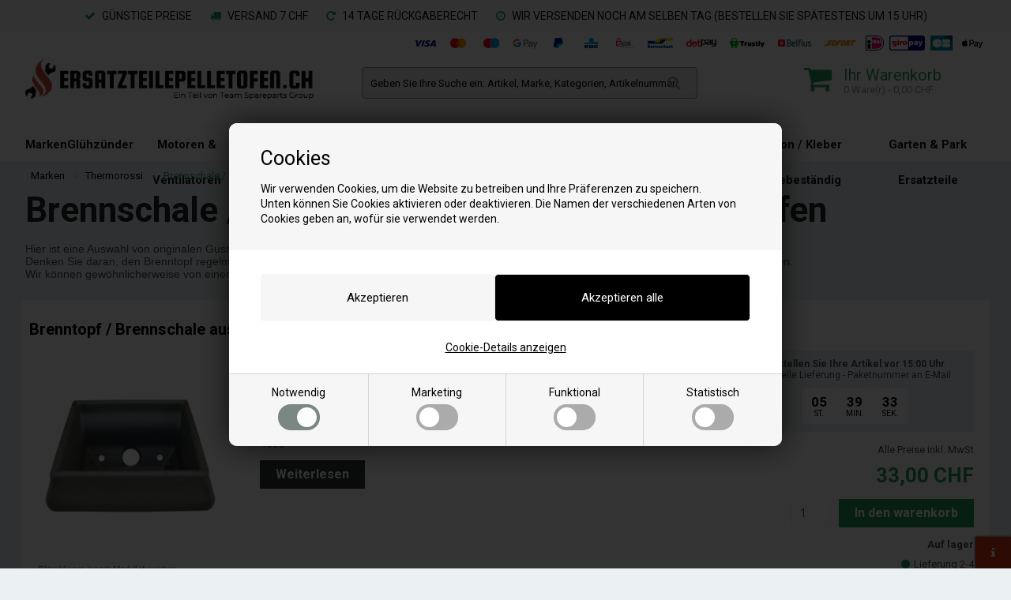

--- FILE ---
content_type: text/html; Charset=UTF-8
request_url: https://ersatzteilepelletofen.ch/shop/brennschale-brenntopf-126c1.html
body_size: 33294
content:
<!DOCTYPE html>
<html lang='de' class="webshop-html" xmlns:fb="http://ogp.me/ns/fb#">
<head>
<title>Brenntopf / Brennschale für Thermorossi Pelletofen</title>
<script>
  var ismobile = false;
  checkIfMobile();
  window.addEventListener('resize', checkIfMobile);
  function checkIfMobile() {
    if (window.innerWidth < 900) {
      ismobile = true;
    } else {
      ismobile = false;
    }
  }
  var fitsfor = {
    26: 'Passer til flere modeller - klik her',
    27: 'Passt zu mehreren Modellen - hier klicken',
    28: 'Convient à plusieurs modèles - cliquez ici',
    30: 'Past bij meerdere modellen - klik hier',
    31: 'Fits for multiple models - click here',
    32: 'Pasuje do kilku modeli - kliknij tutaj',
    34: 'Passt zu mehreren Modellen - hier klicken',
    35: 'Passt zu mehreren Modellen - hier klicken',
    36: 'Past bij meerdere modellen - klik hier',
    37: 'Convient à plusieurs modèles - cliquez ici',
    38: 'Compatible con varios modelos - haga clic aquí'
  };
</script>
<link rel="alternate" hreflang="da-DK" href="https://www.reservedelpilleovn.dk/shop/braendeskaal-braendekop-fyrfad-til-thermorossi-pilleovn-126c1.html"/>
<link rel="alternate" hreflang="de-DE" href="https://www.ersatzteilepelletofen.de/shop/DE/brennschale-brenntopf-fur-thermorossi-pelletofen-126c1.html"/>
<link rel="alternate" hreflang="fr-FR" href="https://piecespoelegranules.fr/shop/Fransk/pot-pour-thermorossi-126c1.html"/>
<link rel="alternate" hreflang="nl-NL" href="https://pelletkachelreservedelen.nl/shop/Hollandsk/branderspotje-voor-thermorossi-126c1.html"/>
<link rel="alternate" hreflang="en-GB" href="https://pelletstoveparts.eu/shop/burn-pot-for-thermorossi-pellet-stove-126c1.html"/>
<link rel="alternate" hreflang="pl-PL" href="https://czescidopiecykownapellet.pl/shop/popielnik-do-pieca-126c1.html"/>
<link rel="alternate" hreflang="de-AT" href="https://ersatzteilepelletofen.at/shop/brennschale-brenntopf-126c1.html"/>
<link rel="alternate" hreflang="de-CH" href="https://ersatzteilepelletofen.ch/shop/brennschale-brenntopf-126c1.html"/>
<link rel="alternate" hreflang="nl-BE" href="https://pelletkachelreservedelen.be/shop/branderspotje-voor-thermorossi-126c1.html"/>
<link rel="alternate" hreflang="fr-BE" href="https://piecespoelegranules.be/shop/pot-pour-thermorossi-126c1.html"/>
<link rel="alternate" hreflang="es-ES" href="https://estufapelletsrecambios.es/shop/Spa/brasero-para-estufa-126c1.html"/>
    <meta http-equiv="Content-Type" content="text/html;charset=UTF-8" />
    <meta name="generator" content="DanDomain Webshop" />
    <link rel="canonical" href="https://ersatzteilepelletofen.ch/shop/brennschale-brenntopf-126c1.html"/>
    <meta property="og:title" content="Brennschale / Brenntopf f&#252;r Thermorossi Pelletofen"/>
    <meta property="og:url" content="https://ersatzteilepelletofen.ch/shop/brennschale-brenntopf-126c1.html"/>
    <meta property="og:image" content="https://ersatzteilepelletofen.ch/images/gamle_billeder/Thermorossi brændekop fælles (1).JPG"/>
    <meta http-equiv="Page-Enter" content="blendTrans(Duration=0)">
    <meta http-equiv="Page-Exit" content="blendTrans(Duration=0)">
    <meta http-equiv="imagetoolbar" content="no">
    <link href="/shop/frontend/public/css/webshop.css?v=8.117.5220" rel="stylesheet" type="text/css">
    <script type="text/javascript">
        var UsesOwnDoctype = true
        var LanguageID = '35';
        var ReloadBasket = '';
        var MaxBuyMsg = '';
        var MinBuyMsg = 'Anzahl darf nicht weniger als …sein';
        var SelectVarMsg = 'Variante vor dem Kauf wählen';
        var ProductNumber = '';
        var ProductVariantMasterID = '';
        var Keyword = '';
        var SelectVarTxt = 'Variante wählen ';
        var ShowBasketUrl = '/shop/showbasket.html';
        var CurrencyReturnUrl = '/shop/brennschale-brenntopf-126c1.html';
        var ReqVariantSelect = 'true';
        var EnablePicProtect = true;
        var PicprotectMsg = '(c) Copyright';
        var AddedToBasketMessageTriggered = false;
        var CookiePolicy = {"cookiesRequireConsent":true,"allowTrackingCookies":false,"allowStatisticsCookies":false,"allowFunctionalCookies":false};
        setInterval(function(){SilentAjaxGetRequest(location.href);},900000);
    </script>
    <script type="text/javascript" src="/shop/frontend/public/js/webshop.all.min.js?v=8.117.5220"></script>
    <link rel="alternate" type="application/rss+xml" href="https://ersatzteilepelletofen.ch/shop/brennschale-brenntopf-126c1.rss">

<!-- Start ProfitMetrics - (v1) -->
<script>
  window.profitMetrics = {
    pid: 'AA850749D980C886',
  }
</script>
<script src="https://cdn1.profitmetrics.io/AA850749D980C886/bundle.js" defer></script>
<!-- End ProfitMetrics - (v1) -->
<script>
  var shippingcountdown = {
    'active':true,
    'week': [
      {
        'day': 'Mandag',
        'time': '15:00'
      },
      {
        'day': 'Tirsdag',
        'time': '15:00'
      },
      {
        'day': 'Onsdag',
        'time': '15:00'
      },
      {
        'day': 'Torsdag',
        'time': '15:00'
      },
      {
        'day': 'Fredag',
        'time': '15:00'
      },
      {
        'day': 'Lørdag'
      },
      {
        'day': 'Søndag'
      }
    ],
    title:'<strong>Bestellen Sie Ihre Artikel vor 15:00 Uhr</strong> Schnelle Lieferung - Paketnummer an E-Mail',
    'hours':'St.',
    'min':'min.',
    'sec':'sek.',
    'exceeded':'Ihre Bestellung wird versendet ###'
  };
</script>
<meta name="google-site-verification" content="UAtbNRCi44ag__1d3NcJAWQH7TPYwv02vwwTeWRh_08" />

<meta http-equiv="X-UA-Compatible" content="IE=edge">
<meta name="viewport" content="initial-scale=1.0, maximum-scale=1.0, user-scalable=0">
<script type="text/javascript" src="/images/skins/dandodesign/js/scripts.2023.min.js?1"></script>
<link rel="stylesheet" href="https://maxcdn.bootstrapcdn.com/font-awesome/4.7.0/css/font-awesome.min.css">
<link href="https://fonts.googleapis.com/css2?family=Roboto:wght@400;700&display=swap" rel="stylesheet">
<link href="/images/skins/dandodesign/css/styles.2024.v2.min.css?21221" rel="stylesheet" type="text/css">

<link rel="apple-touch-icon" sizes="57x57" href="/dandodesign/fav/apple-icon-57x57.png">
<link rel="apple-touch-icon" sizes="60x60" href="/dandodesign/fav/apple-icon-60x60.png">
<link rel="apple-touch-icon" sizes="72x72" href="/dandodesign/fav/apple-icon-72x72.png">
<link rel="apple-touch-icon" sizes="76x76" href="/dandodesign/fav/apple-icon-76x76.png">
<link rel="apple-touch-icon" sizes="114x114" href="/dandodesign/fav/apple-icon-114x114.png">
<link rel="apple-touch-icon" sizes="120x120" href="/dandodesign/fav/apple-icon-120x120.png">
<link rel="apple-touch-icon" sizes="144x144" href="/dandodesign/fav/apple-icon-144x144.png">
<link rel="apple-touch-icon" sizes="152x152" href="/dandodesign/fav/apple-icon-152x152.png">
<link rel="apple-touch-icon" sizes="180x180" href="/dandodesign/fav/apple-icon-180x180.png">
<link rel="icon" type="image/png" sizes="192x192"  href="/dandodesign/fav/android-icon-192x192.png">
<link rel="icon" type="image/png" sizes="32x32" href="/dandodesign/fav/favicon-32x32.png">
<link rel="icon" type="image/png" sizes="96x96" href="/dandodesign/fav/favicon-96x96.png">
<link rel="icon" type="image/png" sizes="16x16" href="/dandodesign/fav/favicon-16x16.png">
<link rel="manifest" href="/dandodesign/fav/manifest.json">
<meta name="msapplication-TileColor" content="#ffffff">
<meta name="msapplication-TileImage" content="/dandodesign/fav/ms-icon-144x144.png">
<meta name="theme-color" content="#ffffff">

<link href="/images/skins/Bewise/css/cookies.css" rel="stylesheet" type="text/css">
<link href="/images/skins/Bewise/css/bewise.css?v=3" rel="stylesheet" type="text/css">
<link href="/images/skins/dandodesign/css/johansenco.min.css" rel="stylesheet" type="text/css">
</head>


<body class="webshop-productlist webshop-body">
<style type="text/css">   #CookiePolicy {       background-color: ;       color: ;       left: 0;       width: 100%;       text-align: center;       z-index: 999;   }       #CookiePolicy h1, #CookiePolicy h2, #CookiePolicy h3, #CookiePolicy h4, #CookiePolicy h5  {       color: ;   }   #CookiePolicy label  {       color: ;   }       #CookiePolicy .Close {       display: block;       text-decoration: none;       font-size: 14px;       height: 20px;       position: absolute;       right: 10px;       top: 0;       width: 20px;       color: ;   }       .CookiePolicyCenterText {      margin: 30px auto;      text-align: left;      max-width: 100%;      position: relative;      width: 980px;   }       .CookiePolicyText {      padding-left:10px;   }</style>    <!--googleoff: all-->
<div id="CookiePolicy" class="fixed-top"><div class="CookiePolicyCenterText"><div class="CookiePolicyText"><strong>Cookies</strong>
<p>
	Wir verwenden Cookies, um die Website zu betreiben und Ihre Präferenzen zu speichern.<br />
	Unten können Sie Cookies aktivieren oder deaktivieren. Die Namen der verschiedenen Arten von Cookies geben an, wofür sie verwendet werden.
</p>
<div class="cookie-policy-consents-container"><div class="cookie-policy-consents-area area-system-cookies"><input type="checkbox" checked disabled/><label>Notwendig</label></div><div class="cookie-policy-consents-area area-tracking-cookies"><input type="checkbox" id="cookie-policy-consent-tracking" onclick="toggleConsentForCookieType(this)"/><label for="cookie-policy-consent-tracking">Marketing</label></div><div class="cookie-policy-consents-area area-functional-cookies"><input type="checkbox" id="cookie-policy-consent-functional" onclick="toggleConsentForCookieType(this)"/><label for="cookie-policy-consent-functional">Funktional</label></div><div class="cookie-policy-consents-area area-statistics-cookies"><input type="checkbox" id="cookie-policy-consent-statistics" onclick="toggleConsentForCookieType(this)"/><label for="cookie-policy-consent-statistics">Statistisch</label></div></div><div class="cookie-policy-details-link-container"><a href="#" onclick="toggleCookiePolicyDetails()">Cookie-Details anzeigen</a></div><div class="cookie-policy-details-container"><div class="rtable rtable--4cols"><div style="order:1;" class="rtable-cell rtable-header-cell">Cookie</div><div style="order:2;" class="rtable-cell cookie-policy-details-globally-mapped cookie-policy-details-thirdparty cookie-policy-details-column-name">_GRECAPTCHA</div><div style="order:3;" class="rtable-cell cookie-policy-details-globally-mapped cookie-policy-details-column-name">ASPSESSIONID*</div><div style="order:4;" class="rtable-cell cookie-policy-details-globally-mapped cookie-policy-details-column-name">basketIdentifier</div><div style="order:5;" class="rtable-cell cookie-policy-details-globally-mapped cookie-policy-details-column-name">DanDomainWebShop5Favorites</div><div style="order:6;" class="rtable-cell cookie-policy-details-globally-mapped cookie-policy-details-column-name">DDCookiePolicy</div><div style="order:7;" class="rtable-cell cookie-policy-details-globally-mapped cookie-policy-details-column-name">DDCookiePolicy-consent-functional</div><div style="order:8;" class="rtable-cell cookie-policy-details-globally-mapped cookie-policy-details-column-name">DDCookiePolicy-consent-statistics</div><div style="order:9;" class="rtable-cell cookie-policy-details-globally-mapped cookie-policy-details-column-name">DDCookiePolicy-consent-tracking</div><div style="order:10;" class="rtable-cell cookie-policy-details-globally-mapped cookie-policy-details-column-name">DDCookiePolicyDialog</div><div style="order:11;" class="rtable-cell cookie-policy-details-globally-mapped cookie-policy-details-column-name cookie-policy-details-exists-on-client">SharedSessionId</div><div style="order:12;" class="rtable-cell cookie-policy-details-globally-mapped cookie-policy-details-column-name">shop6TipBotFilterRandomStringValue</div><div style="order:13;" class="rtable-cell cookie-policy-details-globally-mapped cookie-policy-details-column-name">shopReviewRandomStringValue</div><div style="order:14;" class="rtable-cell cookie-policy-details-globally-mapped cookie-policy-details-column-name">shopShowBasketSendMailRandomStringValue</div><div style="order:15;" class="rtable-cell cookie-policy-details-globally-mapped cookie-policy-details-thirdparty cookie-policy-details-column-name">_ga*</div><div style="order:16;" class="rtable-cell cookie-policy-details-globally-mapped cookie-policy-details-thirdparty cookie-policy-details-column-name">_gat_gtag_UA(Viabill)</div><div style="order:17;" class="rtable-cell cookie-policy-details-globally-mapped cookie-policy-details-thirdparty cookie-policy-details-column-name">_gid</div><div style="order:18;" class="rtable-cell cookie-policy-details-globally-mapped cookie-policy-details-thirdparty cookie-policy-details-column-name">GPS</div><div style="order:19;" class="rtable-cell cookie-policy-details-globally-mapped cookie-policy-details-thirdparty cookie-policy-details-column-name">VISITOR_INFO1_LIVE</div><div style="order:20;" class="rtable-cell cookie-policy-details-globally-mapped cookie-policy-details-thirdparty cookie-policy-details-column-name">YSC</div><div style="order:1;" class="rtable-cell rtable-header-cell">Category</div><div style="order:2;" class="rtable-cell cookie-policy-details-globally-mapped cookie-policy-details-thirdparty cookie-policy-details-column-category">Notwendig</div><div style="order:3;" class="rtable-cell cookie-policy-details-globally-mapped cookie-policy-details-column-category">Notwendig</div><div style="order:4;" class="rtable-cell cookie-policy-details-globally-mapped cookie-policy-details-column-category">Notwendig</div><div style="order:5;" class="rtable-cell cookie-policy-details-globally-mapped cookie-policy-details-column-category">Notwendig</div><div style="order:6;" class="rtable-cell cookie-policy-details-globally-mapped cookie-policy-details-column-category">Notwendig</div><div style="order:7;" class="rtable-cell cookie-policy-details-globally-mapped cookie-policy-details-column-category">Notwendig</div><div style="order:8;" class="rtable-cell cookie-policy-details-globally-mapped cookie-policy-details-column-category">Notwendig</div><div style="order:9;" class="rtable-cell cookie-policy-details-globally-mapped cookie-policy-details-column-category">Notwendig</div><div style="order:10;" class="rtable-cell cookie-policy-details-globally-mapped cookie-policy-details-column-category">Notwendig</div><div style="order:11;" class="rtable-cell cookie-policy-details-globally-mapped cookie-policy-details-column-category cookie-policy-details-exists-on-client">Notwendig</div><div style="order:12;" class="rtable-cell cookie-policy-details-globally-mapped cookie-policy-details-column-category">Notwendig</div><div style="order:13;" class="rtable-cell cookie-policy-details-globally-mapped cookie-policy-details-column-category">Notwendig</div><div style="order:14;" class="rtable-cell cookie-policy-details-globally-mapped cookie-policy-details-column-category">Notwendig</div><div style="order:15;" class="rtable-cell cookie-policy-details-globally-mapped cookie-policy-details-thirdparty cookie-policy-details-column-category">Marketing</div><div style="order:16;" class="rtable-cell cookie-policy-details-globally-mapped cookie-policy-details-thirdparty cookie-policy-details-column-category">Marketing</div><div style="order:17;" class="rtable-cell cookie-policy-details-globally-mapped cookie-policy-details-thirdparty cookie-policy-details-column-category">Marketing</div><div style="order:18;" class="rtable-cell cookie-policy-details-globally-mapped cookie-policy-details-thirdparty cookie-policy-details-column-category">Marketing</div><div style="order:19;" class="rtable-cell cookie-policy-details-globally-mapped cookie-policy-details-thirdparty cookie-policy-details-column-category">Marketing</div><div style="order:20;" class="rtable-cell cookie-policy-details-globally-mapped cookie-policy-details-thirdparty cookie-policy-details-column-category">Marketing</div><div style="order:1;" class="rtable-cell rtable-header-cell">Description</div><div style="order:2;" class="rtable-cell cookie-policy-details-globally-mapped cookie-policy-details-thirdparty cookie-policy-details-column-description">Used for Google ReCaptcha<div class="cookie-policy-third-party-details-container">Google LLC</div></div><div style="order:3;" class="rtable-cell cookie-policy-details-globally-mapped cookie-policy-details-column-description">Used to save session data</div><div style="order:4;" class="rtable-cell cookie-policy-details-globally-mapped cookie-policy-details-column-description">Used to save basket</div><div style="order:5;" class="rtable-cell cookie-policy-details-globally-mapped cookie-policy-details-column-description">Used by the function favorite products</div><div style="order:6;" class="rtable-cell cookie-policy-details-globally-mapped cookie-policy-details-column-description">Used to save cookie consent</div><div style="order:7;" class="rtable-cell cookie-policy-details-globally-mapped cookie-policy-details-column-description">Used to save cookie consent</div><div style="order:8;" class="rtable-cell cookie-policy-details-globally-mapped cookie-policy-details-column-description">Used to save cookie consent</div><div style="order:9;" class="rtable-cell cookie-policy-details-globally-mapped cookie-policy-details-column-description">Used to save cookie consent</div><div style="order:10;" class="rtable-cell cookie-policy-details-globally-mapped cookie-policy-details-column-description">Used to save cookie consent</div><div style="order:11;" class="rtable-cell cookie-policy-details-globally-mapped cookie-policy-details-column-description cookie-policy-details-exists-on-client">Saves user session data</div><div style="order:12;" class="rtable-cell cookie-policy-details-globally-mapped cookie-policy-details-column-description">Used by the tip a friend function</div><div style="order:13;" class="rtable-cell cookie-policy-details-globally-mapped cookie-policy-details-column-description">Used by the review function</div><div style="order:14;" class="rtable-cell cookie-policy-details-globally-mapped cookie-policy-details-column-description">Used for the send basket to a friend feature</div><div style="order:15;" class="rtable-cell cookie-policy-details-globally-mapped cookie-policy-details-thirdparty cookie-policy-details-column-description">Google analytics is used to collect statistics about the individual user<div class="cookie-policy-third-party-details-container">Google LLC</div></div><div style="order:16;" class="rtable-cell cookie-policy-details-globally-mapped cookie-policy-details-thirdparty cookie-policy-details-column-description">Used by Google to tailor the add experience<div class="cookie-policy-third-party-details-container">Google LLC</div></div><div style="order:17;" class="rtable-cell cookie-policy-details-globally-mapped cookie-policy-details-thirdparty cookie-policy-details-column-description">Google analytics is used to collect statistics about the individual user<div class="cookie-policy-third-party-details-container">Google LLC</div></div><div style="order:18;" class="rtable-cell cookie-policy-details-globally-mapped cookie-policy-details-thirdparty cookie-policy-details-column-description">Used by Youtube when viewing videos<div class="cookie-policy-third-party-details-container">youtube.com </div></div><div style="order:19;" class="rtable-cell cookie-policy-details-globally-mapped cookie-policy-details-thirdparty cookie-policy-details-column-description">Used by Youtube when viewing videos<div class="cookie-policy-third-party-details-container">youtube.com</div></div><div style="order:20;" class="rtable-cell cookie-policy-details-globally-mapped cookie-policy-details-thirdparty cookie-policy-details-column-description">Used by Youtube when viewing videos<div class="cookie-policy-third-party-details-container">youtube.com</div></div><div style="order:1;" class="rtable-cell rtable-header-cell">Expire</div><div style="order:2;" class="rtable-cell cookie-policy-details-globally-mapped cookie-policy-details-thirdparty cookie-policy-details-column-expire">182 days</div><div style="order:3;" class="rtable-cell cookie-policy-details-globally-mapped cookie-policy-details-column-expire">session</div><div style="order:4;" class="rtable-cell cookie-policy-details-globally-mapped cookie-policy-details-column-expire">30 days</div><div style="order:5;" class="rtable-cell cookie-policy-details-globally-mapped cookie-policy-details-column-expire">365 days</div><div style="order:6;" class="rtable-cell cookie-policy-details-globally-mapped cookie-policy-details-column-expire">365 days</div><div style="order:7;" class="rtable-cell cookie-policy-details-globally-mapped cookie-policy-details-column-expire">365 days</div><div style="order:8;" class="rtable-cell cookie-policy-details-globally-mapped cookie-policy-details-column-expire">365 days</div><div style="order:9;" class="rtable-cell cookie-policy-details-globally-mapped cookie-policy-details-column-expire">365 days</div><div style="order:10;" class="rtable-cell cookie-policy-details-globally-mapped cookie-policy-details-column-expire">365 days</div><div style="order:11;" class="rtable-cell cookie-policy-details-globally-mapped cookie-policy-details-column-expire cookie-policy-details-exists-on-client">365 days</div><div style="order:12;" class="rtable-cell cookie-policy-details-globally-mapped cookie-policy-details-column-expire">session</div><div style="order:13;" class="rtable-cell cookie-policy-details-globally-mapped cookie-policy-details-column-expire">session</div><div style="order:14;" class="rtable-cell cookie-policy-details-globally-mapped cookie-policy-details-column-expire">session</div><div style="order:15;" class="rtable-cell cookie-policy-details-globally-mapped cookie-policy-details-thirdparty cookie-policy-details-column-expire">730 days</div><div style="order:16;" class="rtable-cell cookie-policy-details-globally-mapped cookie-policy-details-thirdparty cookie-policy-details-column-expire">1 days</div><div style="order:17;" class="rtable-cell cookie-policy-details-globally-mapped cookie-policy-details-thirdparty cookie-policy-details-column-expire">2 minutes</div><div style="order:18;" class="rtable-cell cookie-policy-details-globally-mapped cookie-policy-details-thirdparty cookie-policy-details-column-expire">1 days</div><div style="order:19;" class="rtable-cell cookie-policy-details-globally-mapped cookie-policy-details-thirdparty cookie-policy-details-column-expire">180 days</div><div style="order:20;" class="rtable-cell cookie-policy-details-globally-mapped cookie-policy-details-thirdparty cookie-policy-details-column-expire">session</div></div></div><div class="cookie-policy-accept-buttons-container"><input id="cookie-policy-accept-button" data-accept-text-original="Akzeptieren" data-accept-text-modified="" class="cookie-policy-accept cookie-policy-button" type="button" value="Akzeptieren" onclick="cookiePolicyAccept('0d64afd9b349d63acbdd7e4e61d1868a57b49fe3')"/><input class="cookie-policy-accept-all cookie-policy-button" type="button" value="Akzeptieren alle" onclick="cookiePolicyAcceptAll('0d64afd9b349d63acbdd7e4e61d1868a57b49fe3')"/></div></div></div></div>
<!--googleon: all-->

<script>
  $('.cookie-policy-consents-container label').append('<div><span></span></div>');
</script>

<div class="wrapper">
  <section class="topline">
    <ul>
  <li><i class="fa fa-check"></i> GÜNSTIGE PREISE</li>
  <li><i class="fa fa-truck"></i> VERSAND 7 CHF</li>
  <li><i class="fa fa-repeat"></i> 14 TAGE RÜCKGABERECHT</li>
  <li><i class="fa fa-clock-o"></i> WIR VERSENDEN NOCH AM SELBEN TAG (BESTELLEN SIE SPÄTESTENS UM 15 UHR)</li>
</ul>
  </section>
  <header><section><a href="/shop/frontpage.html"><img class="WebShopSkinLogo" src="/images/skins/dandodesign/media/black/logo_ch.png" alt="">
<script>
var currency				= 'EUR';
var shippingLimit 			= 0;
var shippingLimitActive 	= false;
var brandLink 				= '/shop/ersatzteil-fur-pelletofen-35s1.html';
var translate = {
	'shippingNeed' : "",
	'shippingFree' : "",
	'nameSeperator' : "für",
	'toTop' : "Nach oben",
    'searchformTitle' : "Wählen Sie Ihre Pelletofenmarke durch Schnellsuche oder unten aus und finden Sie die richtigen Ersatzteile",
    'searchformReplace' : "",
  	'searchformSelect1' : "Wählen Sie die Marke Pelletofen",
  	'searchformSelect2' : "Kategorie auswählen"
};
</script>
</a><form ID="Search_Form" method="POST" action="/shop/search-1.html" style="margin:0;"><input type="hidden" name="InitSearch" value="1"><span class="SearchTitle_SearchPage">Geben Sie Ihre Suche ein: Artikel, Marke, Kategorien, Artikelnummer</span><br><input type="text" name="Keyword" maxlength="50" size="12" class="SearchField_SearchPage" value=""><span class="nbsp">&nbsp;</span><input type="submit" value="" name="Search" class="SubmitButton_SearchPage"><br></form><span class="clerk" data-template="@live-search" data-live-search-categories="true" data-live-search-categories-title="Kategorien" data-live-search-products-title="Produkte" data-bind-live-search=".SearchField_SearchPage"></span><div id="paymenticons"><a href="/shop/terms.html"><img src="/images/skins/dandodesign/media/payments_icons_all.png"></a></div>
<div id="basket">
<div id="basket-price"><i aria-hidden="true" class="fa fa-shopping-cart"></i><b>Ihr Warenkorb</b>0 Ware(r) - 0,00 CHF<span class="hidden" id="totalshipping"></span></div>
<div class="basketdropdown">
<div class="ProductContainer FeeContainer">
<div>
        Versendungsgebühr
      </div>
<div></div>
</div>
<div class="ProductContainer">
<div>
        Insgesamt
      </div>
<div>0,00 CHF</div>
</div>
<div class="ShippingContainer"></div><a href="/shop/showbasket.html"><i class="fa fa-angle-right"></i> Zur kasse</a></div>
</div>
<div id="resbasket"><span>0</span><i aria-hidden="true" class="fa fa-shopping-cart"></i></div>
<div id="resmenu"><span class="hidden-xxs">MENU</span><i aria-hidden="true" class="fa fa-bars"></i></div>
</section></header>
  <nav><!--categories disk cache generated--><div id="ProductmenuContainer_DIV" class="ProductmenuContainer_DIV"><span class="Heading_Productmenu Heading_ProductMenu">Produkte</span><style type="text/css">.ProductMenu_MenuItemBold{font-weight:bold;}</style><ul id="ProductMenu_List"><li class="RootCategory_Productmenu has-dropdown"><a href="/shop/marken-35s1.html" class="CategoryLink0_Productmenu Deactiv_Productmenu Deactiv_ProductMenu" title="Marken"><span class="ProductMenu_MenuItemBold">Marken</span></a><ul class="dropdown"><li class="SubCategory1_Productmenu has-dropdown"><a href="/shop/aduro-566s1.html" class="CategoryLink1_Productmenu Deactiv_Productmenu Deactiv_ProductMenu" title="Aduro"><span class="ProductMenu_MenuItemBold">Aduro</span></a><ul class="dropdown"><li class="SubCategory2_Productmenu"><a href="/shop/zundkerze-gluhzunder-571c1.html" class="CategoryLink2_Productmenu Deactiv_Productmenu Deactiv_ProductMenu" title="Zündkerze / Glühzünder für Aduro Pelletofen">Zündkerze / Glühzünder für Aduro Pelletofen</a></li><li class="SubCategory2_Productmenu"><a href="/shop/brennschale-brenntopf-572c1.html" class="CategoryLink2_Productmenu Deactiv_Productmenu Deactiv_ProductMenu" title="Brennschale / Brenntopf für Aduro Pelletofen">Brennschale / Brenntopf für Aduro Pelletofen</a></li><li class="SubCategory2_Productmenu"><a href="/shop/abgasgeblase-fur-aduro-568c1.html" class="CategoryLink2_Productmenu Deactiv_Productmenu Deactiv_ProductMenu" title="Abgasgebläse  für Aduro Pelletofen">Abgasgebläse  für Aduro Pelletofen</a></li><li class="SubCategory2_Productmenu"><a href="/shop/ventilator-geblase-fur-567c1.html" class="CategoryLink2_Productmenu Deactiv_Productmenu Deactiv_ProductMenu" title="Ventilator / Gebläse für Aduro Pelletofen">Ventilator / Gebläse für Aduro Pelletofen</a></li><li class="SubCategory2_Productmenu"><a href="/shop/schneckenmotor-pelletsmotor-569c1.html" class="CategoryLink2_Productmenu Deactiv_Productmenu Deactiv_ProductMenu" title="Schneckenmotor / Pelletsmotor für Aduro  Pelletofen">Schneckenmotor / Pelletsmotor für Aduro  Pelletofen</a></li><li class="SubCategory2_Productmenu"><a href="/shop/display-fur-aduro-574c1.html" class="CategoryLink2_Productmenu Deactiv_Productmenu Deactiv_ProductMenu" title="Display für Aduro Pelletofen">Display für Aduro Pelletofen</a></li><li class="SubCategory2_Productmenu has-dropdown"><a href="/shop/dichtschnur-fur-pelletofen-855s1.html" class="CategoryLink2_Productmenu Deactiv_Productmenu Deactiv_ProductMenu" title="Dichtschnur für Pelletofen"><span class="ProductMenu_MenuItemBold">Dichtschnur für Pelletofen</span></a><ul class="dropdown"><li class="SubCategory3_Productmenu"><a href="/shop/glasfaserschnur-856c1.html" class="CategoryLink3_Productmenu Deactiv_Productmenu Deactiv_ProductMenu" title="Glasfaserschnur">Glasfaserschnur</a></li></ul></li><li class="SubCategory2_Productmenu"><a href="/shop/glasreiniger-584c1.html" class="CategoryLink2_Productmenu Deactiv_Productmenu Deactiv_ProductMenu" title="Glasreiniger">Glasreiniger</a></li><li class="SubCategory2_Productmenu"><a href="/shop/verschiedene-ersatzteile-573c1.html" class="CategoryLink2_Productmenu Deactiv_Productmenu Deactiv_ProductMenu" title="Verschiedene Ersatzteile für Aduro">Verschiedene Ersatzteile für Aduro</a></li><li class="SubCategory2_Productmenu"><a href="/shop/glasfaserschnur-47c1.html" class="CategoryLink2_Productmenu Deactiv_Productmenu Deactiv_ProductMenu" title="Glasfaserschnur">Glasfaserschnur</a></li><li class="SubCategory2_Productmenu has-dropdown"><a href="/shop/pelletofen-rohr-45s1.html" class="CategoryLink2_Productmenu Deactiv_Productmenu Deactiv_ProductMenu" title="Rauchrohr 80 mm für Pelletofen"><span class="ProductMenu_MenuItemBold">Rauchrohr 80 mm für Pelletofen</span></a><ul class="dropdown"></ul></li><li class="SubCategory2_Productmenu"><a href="/shop/reinigungsburste-43c1.html" class="CategoryLink2_Productmenu Deactiv_Productmenu Deactiv_ProductMenu" title="Reinigungsbürste">Reinigungsbürste</a></li></ul></li><li class="SubCategory1_Productmenu has-dropdown"><a href="/shop/artel-34s1.html" class="CategoryLink1_Productmenu Deactiv_Productmenu Deactiv_ProductMenu" title="Artel"><span class="ProductMenu_MenuItemBold">Artel</span></a><ul class="dropdown"><li class="SubCategory2_Productmenu"><a href="/shop/zundkerze-gluhzunder-53c1.html" class="CategoryLink2_Productmenu Deactiv_Productmenu Deactiv_ProductMenu" title="Zündkerze / Glühzünder für Artel Pelletofen">-Zündkerze / Glühzünder für Artel Pelletofen</a></li><li class="SubCategory2_Productmenu"><a href="/shop/brennschale-brenntopf-113c1.html" class="CategoryLink2_Productmenu Deactiv_Productmenu Deactiv_ProductMenu" title="Brennschale / Brenntopf  für Artel Pelletofen">-Brennschale / Brenntopf  für Artel Pelletofen</a></li><li class="SubCategory2_Productmenu"><a href="/shop/abgasgeblase-fur-artel-82c1.html" class="CategoryLink2_Productmenu Deactiv_Productmenu Deactiv_ProductMenu" title="Abgasgebläse  für Artel Pelletofen">-Abgasgebläse  für Artel Pelletofen</a></li><li class="SubCategory2_Productmenu"><a href="/shop/ventilator-geblase-fur-97c1.html" class="CategoryLink2_Productmenu Deactiv_Productmenu Deactiv_ProductMenu" title="Ventilator / Gebläse für Artel Pelletofen">-Ventilator / Gebläse für Artel Pelletofen</a></li><li class="SubCategory2_Productmenu"><a href="/shop/schneckenmotor-pelletsmotor-69c1.html" class="CategoryLink2_Productmenu Deactiv_Productmenu Deactiv_ProductMenu" title="Schneckenmotor / Pelletsmotor für Artel Pelletofen">-Schneckenmotor / Pelletsmotor für Artel Pelletofen</a></li><li class="SubCategory2_Productmenu has-dropdown"><a href="/shop/dichtschnur-fur-pelletofen-855s1.html" class="CategoryLink2_Productmenu Deactiv_Productmenu Deactiv_ProductMenu" title="Dichtschnur für Pelletofen"><span class="ProductMenu_MenuItemBold">Dichtschnur für Pelletofen</span></a><ul class="dropdown"><li class="SubCategory3_Productmenu"><a href="/shop/glasfaserschnur-856c1.html" class="CategoryLink3_Productmenu Deactiv_Productmenu Deactiv_ProductMenu" title="Glasfaserschnur">Glasfaserschnur</a></li></ul></li><li class="SubCategory2_Productmenu"><a href="/shop/ersatzteile-fur-artel-134c1.html" class="CategoryLink2_Productmenu Deactiv_Productmenu Deactiv_ProductMenu" title="Ersatzteile für Artel Pelletofen">-Ersatzteile für Artel Pelletofen</a></li><li class="SubCategory2_Productmenu"><a href="/shop/glasreiniger-584c1.html" class="CategoryLink2_Productmenu Deactiv_Productmenu Deactiv_ProductMenu" title="Glasreiniger">Glasreiniger</a></li><li class="SubCategory2_Productmenu"><a href="/shop/glasfaserschnur-47c1.html" class="CategoryLink2_Productmenu Deactiv_Productmenu Deactiv_ProductMenu" title="Glasfaserschnur">Glasfaserschnur</a></li><li class="SubCategory2_Productmenu has-dropdown"><a href="/shop/pelletofen-rohr-45s1.html" class="CategoryLink2_Productmenu Deactiv_Productmenu Deactiv_ProductMenu" title="Rauchrohr 80 mm für Pelletofen"><span class="ProductMenu_MenuItemBold">Rauchrohr 80 mm für Pelletofen</span></a><ul class="dropdown"></ul></li><li class="SubCategory2_Productmenu"><a href="/shop/reinigungsburste-43c1.html" class="CategoryLink2_Productmenu Deactiv_Productmenu Deactiv_ProductMenu" title="Reinigungsbürste">Reinigungsbürste</a></li></ul></li><li class="SubCategory1_Productmenu has-dropdown"><a href="/shop/calimax-westfeuer-11s1.html" class="CategoryLink1_Productmenu Deactiv_Productmenu Deactiv_ProductMenu" title="Calimax / Westfeuer"><span class="ProductMenu_MenuItemBold">Calimax / Westfeuer</span></a><ul class="dropdown"><li class="SubCategory2_Productmenu"><a href="/shop/zundkerze-gluhzunder-32c1.html" class="CategoryLink2_Productmenu Deactiv_Productmenu Deactiv_ProductMenu" title="Zündkerze / Glühzünder für Calimax / Westfeur">-Zündkerze / Glühzünder für Calimax / Westfeur</a></li><li class="SubCategory2_Productmenu"><a href="/shop/brennschale-brenntopf-114c1.html" class="CategoryLink2_Productmenu Deactiv_Productmenu Deactiv_ProductMenu" title="Brennschale / Brenntopf  für Calimax / Westfeur Pelletofen">-Brennschale / Brenntopf  für Calimax / Westfeur Pelletofen</a></li><li class="SubCategory2_Productmenu"><a href="/shop/abgasgeblase-fur-calimax-83c1.html" class="CategoryLink2_Productmenu Deactiv_Productmenu Deactiv_ProductMenu" title="Abgasgebläse für Calimax / Westfeur Pelletofen">-Abgasgebläse für Calimax / Westfeur Pelletofen</a></li><li class="SubCategory2_Productmenu"><a href="/shop/schneckenmotor-pelletsmotor-70c1.html" class="CategoryLink2_Productmenu Deactiv_Productmenu Deactiv_ProductMenu" title="Schneckenmotor / Pelletsmotor für Calimax / Westfeur Pelletofen">-Schneckenmotor / Pelletsmotor für Calimax / Westfeur Pelletofen</a></li><li class="SubCategory2_Productmenu"><a href="/shop/ventilator-geblase-fur-98c1.html" class="CategoryLink2_Productmenu Deactiv_Productmenu Deactiv_ProductMenu" title="Ventilator / Gebläse für Calimax / Westfeur Pelletofen">-Ventilator / Gebläse für Calimax / Westfeur Pelletofen</a></li><li class="SubCategory2_Productmenu has-dropdown"><a href="/shop/dichtschnur-fur-pelletofen-855s1.html" class="CategoryLink2_Productmenu Deactiv_Productmenu Deactiv_ProductMenu" title="Dichtschnur für Pelletofen"><span class="ProductMenu_MenuItemBold">Dichtschnur für Pelletofen</span></a><ul class="dropdown"><li class="SubCategory3_Productmenu"><a href="/shop/glasfaserschnur-856c1.html" class="CategoryLink3_Productmenu Deactiv_Productmenu Deactiv_ProductMenu" title="Glasfaserschnur">Glasfaserschnur</a></li></ul></li><li class="SubCategory2_Productmenu"><a href="/shop/ersatzteile-fur-calimax-135c1.html" class="CategoryLink2_Productmenu Deactiv_Productmenu Deactiv_ProductMenu" title="Ersatzteile für Calimax Pelletofen">-Ersatzteile für Calimax Pelletofen</a></li><li class="SubCategory2_Productmenu"><a href="/shop/glasreiniger-584c1.html" class="CategoryLink2_Productmenu Deactiv_Productmenu Deactiv_ProductMenu" title="Glasreiniger">Glasreiniger</a></li><li class="SubCategory2_Productmenu"><a href="/shop/glasfaserschnur-47c1.html" class="CategoryLink2_Productmenu Deactiv_Productmenu Deactiv_ProductMenu" title="Glasfaserschnur">Glasfaserschnur</a></li><li class="SubCategory2_Productmenu has-dropdown"><a href="/shop/pelletofen-rohr-45s1.html" class="CategoryLink2_Productmenu Deactiv_Productmenu Deactiv_ProductMenu" title="Rauchrohr 80 mm für Pelletofen"><span class="ProductMenu_MenuItemBold">Rauchrohr 80 mm für Pelletofen</span></a><ul class="dropdown"></ul></li><li class="SubCategory2_Productmenu"><a href="/shop/reinigungsburste-43c1.html" class="CategoryLink2_Productmenu Deactiv_Productmenu Deactiv_ProductMenu" title="Reinigungsbürste">Reinigungsbürste</a></li></ul></li><li class="SubCategory1_Productmenu has-dropdown"><a href="/shop/austropell-588s1.html" class="CategoryLink1_Productmenu Deactiv_Productmenu Deactiv_ProductMenu" title="Austropell"><span class="ProductMenu_MenuItemBold">Austropell</span></a><ul class="dropdown"><li class="SubCategory2_Productmenu"><a href="/shop/zundkerze-gluhzunder-593c1.html" class="CategoryLink2_Productmenu Deactiv_Productmenu Deactiv_ProductMenu" title="Zündkerze / Glühzünder für Austropell Pelletofen">Zündkerze / Glühzünder für Austropell Pelletofen</a></li><li class="SubCategory2_Productmenu"><a href="/shop/brennschale-brenntopf-594c1.html" class="CategoryLink2_Productmenu Deactiv_Productmenu Deactiv_ProductMenu" title="Brennschale / Brenntopf für Austropell Pelletofen">Brennschale / Brenntopf für Austropell Pelletofen</a></li><li class="SubCategory2_Productmenu"><a href="/shop/abgasgeblase-fur-austropell-590c1.html" class="CategoryLink2_Productmenu Deactiv_Productmenu Deactiv_ProductMenu" title="Abgasgebläse  für Austropell Pelletofen">Abgasgebläse  für Austropell Pelletofen</a></li><li class="SubCategory2_Productmenu"><a href="/shop/ventilator-geblase-fur-589c1.html" class="CategoryLink2_Productmenu Deactiv_Productmenu Deactiv_ProductMenu" title="Ventilator / Gebläse für Austropell Pelletofen">Ventilator / Gebläse für Austropell Pelletofen</a></li><li class="SubCategory2_Productmenu"><a href="/shop/schneckenmotor-pelletsmotor-591c1.html" class="CategoryLink2_Productmenu Deactiv_Productmenu Deactiv_ProductMenu" title="Schneckenmotor / Pelletsmotor für Austropell  Pelletofen">Schneckenmotor / Pelletsmotor für Austropell  Pelletofen</a></li><li class="SubCategory2_Productmenu"><a href="/shop/display-fur-austropell-596c1.html" class="CategoryLink2_Productmenu Deactiv_Productmenu Deactiv_ProductMenu" title="Display für Austropell Pelletofen">Display für Austropell Pelletofen</a></li><li class="SubCategory2_Productmenu has-dropdown"><a href="/shop/dichtschnur-fur-pelletofen-855s1.html" class="CategoryLink2_Productmenu Deactiv_Productmenu Deactiv_ProductMenu" title="Dichtschnur für Pelletofen"><span class="ProductMenu_MenuItemBold">Dichtschnur für Pelletofen</span></a><ul class="dropdown"><li class="SubCategory3_Productmenu"><a href="/shop/glasfaserschnur-856c1.html" class="CategoryLink3_Productmenu Deactiv_Productmenu Deactiv_ProductMenu" title="Glasfaserschnur">Glasfaserschnur</a></li></ul></li><li class="SubCategory2_Productmenu"><a href="/shop/glasreiniger-584c1.html" class="CategoryLink2_Productmenu Deactiv_Productmenu Deactiv_ProductMenu" title="Glasreiniger">Glasreiniger</a></li><li class="SubCategory2_Productmenu"><a href="/shop/verschiedene-ersatzteile-595c1.html" class="CategoryLink2_Productmenu Deactiv_Productmenu Deactiv_ProductMenu" title="Verschiedene Ersatzteile für Austropell">Verschiedene Ersatzteile für Austropell</a></li><li class="SubCategory2_Productmenu"><a href="/shop/glasfaserschnur-47c1.html" class="CategoryLink2_Productmenu Deactiv_Productmenu Deactiv_ProductMenu" title="Glasfaserschnur">Glasfaserschnur</a></li><li class="SubCategory2_Productmenu has-dropdown"><a href="/shop/pelletofen-rohr-45s1.html" class="CategoryLink2_Productmenu Deactiv_Productmenu Deactiv_ProductMenu" title="Rauchrohr 80 mm für Pelletofen"><span class="ProductMenu_MenuItemBold">Rauchrohr 80 mm für Pelletofen</span></a><ul class="dropdown"></ul></li><li class="SubCategory2_Productmenu"><a href="/shop/reinigungsburste-43c1.html" class="CategoryLink2_Productmenu Deactiv_Productmenu Deactiv_ProductMenu" title="Reinigungsbürste">Reinigungsbürste</a></li></ul></li><li class="SubCategory1_Productmenu has-dropdown"><a href="/shop/bestove-597s1.html" class="CategoryLink1_Productmenu Deactiv_Productmenu Deactiv_ProductMenu" title="BESTOVE"><span class="ProductMenu_MenuItemBold">BESTOVE</span></a><ul class="dropdown"><li class="SubCategory2_Productmenu"><a href="/shop/zundkerze-gluhzunder-602c1.html" class="CategoryLink2_Productmenu Deactiv_Productmenu Deactiv_ProductMenu" title="Zündkerze / Glühzünder für BESTOVE Pelletofen">Zündkerze / Glühzünder für BESTOVE Pelletofen</a></li><li class="SubCategory2_Productmenu"><a href="/shop/brennschale-brenntopf-603c1.html" class="CategoryLink2_Productmenu Deactiv_Productmenu Deactiv_ProductMenu" title="Brennschale / Brenntopf für BESTOVE Pelletofen">Brennschale / Brenntopf für BESTOVE Pelletofen</a></li><li class="SubCategory2_Productmenu"><a href="/shop/abgasgeblase-fur-bestove-599c1.html" class="CategoryLink2_Productmenu Deactiv_Productmenu Deactiv_ProductMenu" title="Abgasgebläse  für BESTOVE Pelletofen">Abgasgebläse  für BESTOVE Pelletofen</a></li><li class="SubCategory2_Productmenu"><a href="/shop/ventilator-geblase-fur-598c1.html" class="CategoryLink2_Productmenu Deactiv_Productmenu Deactiv_ProductMenu" title="Ventilator / Gebläse für BESTOVE Pelletofen">Ventilator / Gebläse für BESTOVE Pelletofen</a></li><li class="SubCategory2_Productmenu"><a href="/shop/schneckenmotor-pelletsmotor-600c1.html" class="CategoryLink2_Productmenu Deactiv_Productmenu Deactiv_ProductMenu" title="Schneckenmotor / Pelletsmotor für BESTOVE  Pelletofen">Schneckenmotor / Pelletsmotor für BESTOVE  Pelletofen</a></li><li class="SubCategory2_Productmenu"><a href="/shop/display-fur-bestove-605c1.html" class="CategoryLink2_Productmenu Deactiv_Productmenu Deactiv_ProductMenu" title="Display für BESTOVE Pelletofen">Display für BESTOVE Pelletofen</a></li><li class="SubCategory2_Productmenu has-dropdown"><a href="/shop/dichtschnur-fur-pelletofen-855s1.html" class="CategoryLink2_Productmenu Deactiv_Productmenu Deactiv_ProductMenu" title="Dichtschnur für Pelletofen"><span class="ProductMenu_MenuItemBold">Dichtschnur für Pelletofen</span></a><ul class="dropdown"><li class="SubCategory3_Productmenu"><a href="/shop/glasfaserschnur-856c1.html" class="CategoryLink3_Productmenu Deactiv_Productmenu Deactiv_ProductMenu" title="Glasfaserschnur">Glasfaserschnur</a></li></ul></li><li class="SubCategory2_Productmenu"><a href="/shop/glasreiniger-584c1.html" class="CategoryLink2_Productmenu Deactiv_Productmenu Deactiv_ProductMenu" title="Glasreiniger">Glasreiniger</a></li><li class="SubCategory2_Productmenu"><a href="/shop/verschiedene-ersatzteile-604c1.html" class="CategoryLink2_Productmenu Deactiv_Productmenu Deactiv_ProductMenu" title="Verschiedene Ersatzteile für BESTOVE">Verschiedene Ersatzteile für BESTOVE</a></li><li class="SubCategory2_Productmenu"><a href="/shop/glasfaserschnur-47c1.html" class="CategoryLink2_Productmenu Deactiv_Productmenu Deactiv_ProductMenu" title="Glasfaserschnur">Glasfaserschnur</a></li><li class="SubCategory2_Productmenu has-dropdown"><a href="/shop/pelletofen-rohr-45s1.html" class="CategoryLink2_Productmenu Deactiv_Productmenu Deactiv_ProductMenu" title="Rauchrohr 80 mm für Pelletofen"><span class="ProductMenu_MenuItemBold">Rauchrohr 80 mm für Pelletofen</span></a><ul class="dropdown"></ul></li><li class="SubCategory2_Productmenu"><a href="/shop/reinigungsburste-43c1.html" class="CategoryLink2_Productmenu Deactiv_Productmenu Deactiv_ProductMenu" title="Reinigungsbürste">Reinigungsbürste</a></li></ul></li><li class="SubCategory1_Productmenu has-dropdown"><a href="/shop/cadel-431s1.html" class="CategoryLink1_Productmenu Deactiv_Productmenu Deactiv_ProductMenu" title="Cadel"><span class="ProductMenu_MenuItemBold">Cadel</span></a><ul class="dropdown"><li class="SubCategory2_Productmenu"><a href="/shop/zundkerze-gluhzunder-436c1.html" class="CategoryLink2_Productmenu Deactiv_Productmenu Deactiv_ProductMenu" title="Zündkerze / Glühzünder für Cadel Pelletofen">Zündkerze / Glühzünder für Cadel Pelletofen</a></li><li class="SubCategory2_Productmenu"><a href="/shop/brennschale-brenntopf-437c1.html" class="CategoryLink2_Productmenu Deactiv_Productmenu Deactiv_ProductMenu" title="Brennschale / Brenntopf für Cadel Pelletofen">Brennschale / Brenntopf für Cadel Pelletofen</a></li><li class="SubCategory2_Productmenu"><a href="/shop/abgasgeblase-fur-cadel-433c1.html" class="CategoryLink2_Productmenu Deactiv_Productmenu Deactiv_ProductMenu" title="Abgasgebläse  für Cadel Pelletofen">Abgasgebläse  für Cadel Pelletofen</a></li><li class="SubCategory2_Productmenu"><a href="/shop/sicherungen-und-kondensatoren-49c1.html" class="CategoryLink2_Productmenu Deactiv_Productmenu Deactiv_ProductMenu" title="Sicherungen und Kondensatoren">Sicherungen und Kondensatoren</a></li><li class="SubCategory2_Productmenu"><a href="/shop/ventilator-geblase-fur-432c1.html" class="CategoryLink2_Productmenu Deactiv_Productmenu Deactiv_ProductMenu" title="Ventilator / Gebläse für Cadel Pelletofen">Ventilator / Gebläse für Cadel Pelletofen</a></li><li class="SubCategory2_Productmenu"><a href="/shop/schneckenmotor-pelletsmotor-434c1.html" class="CategoryLink2_Productmenu Deactiv_Productmenu Deactiv_ProductMenu" title="Schneckenmotor / Pelletsmotor für Cadel  Pelletofen">Schneckenmotor / Pelletsmotor für Cadel  Pelletofen</a></li><li class="SubCategory2_Productmenu"><a href="/shop/display-fur-cadel-439c1.html" class="CategoryLink2_Productmenu Deactiv_Productmenu Deactiv_ProductMenu" title="Display für Cadel Pelletofen">Display für Cadel Pelletofen</a></li><li class="SubCategory2_Productmenu has-dropdown"><a href="/shop/dichtschnur-fur-pelletofen-855s1.html" class="CategoryLink2_Productmenu Deactiv_Productmenu Deactiv_ProductMenu" title="Dichtschnur für Pelletofen"><span class="ProductMenu_MenuItemBold">Dichtschnur für Pelletofen</span></a><ul class="dropdown"><li class="SubCategory3_Productmenu"><a href="/shop/glasfaserschnur-856c1.html" class="CategoryLink3_Productmenu Deactiv_Productmenu Deactiv_ProductMenu" title="Glasfaserschnur">Glasfaserschnur</a></li></ul></li><li class="SubCategory2_Productmenu"><a href="/shop/dichtungen-727c1.html" class="CategoryLink2_Productmenu Deactiv_Productmenu Deactiv_ProductMenu" title="Dichtungen">Dichtungen</a></li><li class="SubCategory2_Productmenu"><a href="/shop/glasreiniger-584c1.html" class="CategoryLink2_Productmenu Deactiv_Productmenu Deactiv_ProductMenu" title="Glasreiniger">Glasreiniger</a></li><li class="SubCategory2_Productmenu"><a href="/shop/verschiedene-ersatzteile-438c1.html" class="CategoryLink2_Productmenu Deactiv_Productmenu Deactiv_ProductMenu" title="Verschiedene Ersatzteile für Cadel">Verschiedene Ersatzteile für Cadel</a></li><li class="SubCategory2_Productmenu"><a href="/shop/glasfaserschnur-47c1.html" class="CategoryLink2_Productmenu Deactiv_Productmenu Deactiv_ProductMenu" title="Glasfaserschnur">Glasfaserschnur</a></li><li class="SubCategory2_Productmenu has-dropdown"><a href="/shop/pelletofen-rohr-45s1.html" class="CategoryLink2_Productmenu Deactiv_Productmenu Deactiv_ProductMenu" title="Rauchrohr 80 mm für Pelletofen"><span class="ProductMenu_MenuItemBold">Rauchrohr 80 mm für Pelletofen</span></a><ul class="dropdown"></ul></li><li class="SubCategory2_Productmenu"><a href="/shop/reinigungsburste-43c1.html" class="CategoryLink2_Productmenu Deactiv_Productmenu Deactiv_ProductMenu" title="Reinigungsbürste">Reinigungsbürste</a></li></ul></li><li class="SubCategory1_Productmenu has-dropdown"><a href="/shop/caminetti-montegrappa-386s1.html" class="CategoryLink1_Productmenu Deactiv_Productmenu Deactiv_ProductMenu" title="Caminetti Montegrappa"><span class="ProductMenu_MenuItemBold">Caminetti Montegrappa</span></a><ul class="dropdown"><li class="SubCategory2_Productmenu"><a href="/shop/zundkerze-gluhzunder-391c1.html" class="CategoryLink2_Productmenu Deactiv_Productmenu Deactiv_ProductMenu" title="Zündkerze / Glühzünder für Montegrappa Pelletofen">Zündkerze / Glühzünder für Montegrappa Pelletofen</a></li><li class="SubCategory2_Productmenu"><a href="/shop/brennschale-brenntopf-392c1.html" class="CategoryLink2_Productmenu Deactiv_Productmenu Deactiv_ProductMenu" title="Brennschale / Brenntopf für Montegrappa Pelletofen">Brennschale / Brenntopf für Montegrappa Pelletofen</a></li><li class="SubCategory2_Productmenu"><a href="/shop/abgasgeblase-fur-montegrappa-388c1.html" class="CategoryLink2_Productmenu Deactiv_Productmenu Deactiv_ProductMenu" title="Abgasgebläse  für Montegrappa Pelletofen">Abgasgebläse  für Montegrappa Pelletofen</a></li><li class="SubCategory2_Productmenu"><a href="/shop/ventilator-geblase-fur-387c1.html" class="CategoryLink2_Productmenu Deactiv_Productmenu Deactiv_ProductMenu" title="Ventilator / Gebläse für Montegrappa Pelletofen">Ventilator / Gebläse für Montegrappa Pelletofen</a></li><li class="SubCategory2_Productmenu"><a href="/shop/schneckenmotor-pelletsmotor-389c1.html" class="CategoryLink2_Productmenu Deactiv_Productmenu Deactiv_ProductMenu" title="Schneckenmotor / Pelletsmotor für Montegrappa  Pelletofen">Schneckenmotor / Pelletsmotor für Montegrappa  Pelletofen</a></li><li class="SubCategory2_Productmenu"><a href="/shop/display-fur-montegrappa-394c1.html" class="CategoryLink2_Productmenu Deactiv_Productmenu Deactiv_ProductMenu" title="Display für Montegrappa Pelletofen">Display für Montegrappa Pelletofen</a></li><li class="SubCategory2_Productmenu has-dropdown"><a href="/shop/dichtschnur-fur-pelletofen-855s1.html" class="CategoryLink2_Productmenu Deactiv_Productmenu Deactiv_ProductMenu" title="Dichtschnur für Pelletofen"><span class="ProductMenu_MenuItemBold">Dichtschnur für Pelletofen</span></a><ul class="dropdown"><li class="SubCategory3_Productmenu"><a href="/shop/glasfaserschnur-856c1.html" class="CategoryLink3_Productmenu Deactiv_Productmenu Deactiv_ProductMenu" title="Glasfaserschnur">Glasfaserschnur</a></li></ul></li><li class="SubCategory2_Productmenu"><a href="/shop/glasreiniger-584c1.html" class="CategoryLink2_Productmenu Deactiv_Productmenu Deactiv_ProductMenu" title="Glasreiniger">Glasreiniger</a></li><li class="SubCategory2_Productmenu"><a href="/shop/noname-940-390c1.html" class="CategoryLink2_Productmenu Deactiv_Productmenu Deactiv_ProductMenu" title="NoName-940">NoName-940</a></li><li class="SubCategory2_Productmenu"><a href="/shop/verschiedene-ersatzteile-393c1.html" class="CategoryLink2_Productmenu Deactiv_Productmenu Deactiv_ProductMenu" title="Verschiedene Ersatzteile für Montegrappa">Verschiedene Ersatzteile für Montegrappa</a></li><li class="SubCategory2_Productmenu"><a href="/shop/glasfaserschnur-47c1.html" class="CategoryLink2_Productmenu Deactiv_Productmenu Deactiv_ProductMenu" title="Glasfaserschnur">Glasfaserschnur</a></li><li class="SubCategory2_Productmenu has-dropdown"><a href="/shop/pelletofen-rohr-45s1.html" class="CategoryLink2_Productmenu Deactiv_Productmenu Deactiv_ProductMenu" title="Rauchrohr 80 mm für Pelletofen"><span class="ProductMenu_MenuItemBold">Rauchrohr 80 mm für Pelletofen</span></a><ul class="dropdown"></ul></li><li class="SubCategory2_Productmenu"><a href="/shop/reinigungsburste-43c1.html" class="CategoryLink2_Productmenu Deactiv_Productmenu Deactiv_ProductMenu" title="Reinigungsbürste">Reinigungsbürste</a></li></ul></li><li class="SubCategory1_Productmenu has-dropdown"><a href="/shop/cmg-422s1.html" class="CategoryLink1_Productmenu Deactiv_Productmenu Deactiv_ProductMenu" title="CMG"><span class="ProductMenu_MenuItemBold">CMG</span></a><ul class="dropdown"><li class="SubCategory2_Productmenu"><a href="/shop/zundkerze-gluhzunder-427c1.html" class="CategoryLink2_Productmenu Deactiv_Productmenu Deactiv_ProductMenu" title="Zündkerze / Glühzünder für CMG Pelletofen">Zündkerze / Glühzünder für CMG Pelletofen</a></li><li class="SubCategory2_Productmenu"><a href="/shop/brennschale-brenntopf-428c1.html" class="CategoryLink2_Productmenu Deactiv_Productmenu Deactiv_ProductMenu" title="Brennschale / Brenntopf für CMG Pelletofen">Brennschale / Brenntopf für CMG Pelletofen</a></li><li class="SubCategory2_Productmenu"><a href="/shop/abgasgeblase-fur-cmg-424c1.html" class="CategoryLink2_Productmenu Deactiv_Productmenu Deactiv_ProductMenu" title="Abgasgebläse  für CMG Pelletofen">Abgasgebläse  für CMG Pelletofen</a></li><li class="SubCategory2_Productmenu"><a href="/shop/ventilator-geblase-fur-423c1.html" class="CategoryLink2_Productmenu Deactiv_Productmenu Deactiv_ProductMenu" title="Ventilator / Gebläse für CMG Pelletofen">Ventilator / Gebläse für CMG Pelletofen</a></li><li class="SubCategory2_Productmenu"><a href="/shop/schneckenmotor-pelletsmotor-425c1.html" class="CategoryLink2_Productmenu Deactiv_Productmenu Deactiv_ProductMenu" title="Schneckenmotor / Pelletsmotor für CMG  Pelletofen">Schneckenmotor / Pelletsmotor für CMG  Pelletofen</a></li><li class="SubCategory2_Productmenu"><a href="/shop/display-fur-cmg-430c1.html" class="CategoryLink2_Productmenu Deactiv_Productmenu Deactiv_ProductMenu" title="Display für CMG Pelletofen">Display für CMG Pelletofen</a></li><li class="SubCategory2_Productmenu has-dropdown"><a href="/shop/dichtschnur-fur-pelletofen-855s1.html" class="CategoryLink2_Productmenu Deactiv_Productmenu Deactiv_ProductMenu" title="Dichtschnur für Pelletofen"><span class="ProductMenu_MenuItemBold">Dichtschnur für Pelletofen</span></a><ul class="dropdown"><li class="SubCategory3_Productmenu"><a href="/shop/glasfaserschnur-856c1.html" class="CategoryLink3_Productmenu Deactiv_Productmenu Deactiv_ProductMenu" title="Glasfaserschnur">Glasfaserschnur</a></li></ul></li><li class="SubCategory2_Productmenu"><a href="/shop/glasreiniger-584c1.html" class="CategoryLink2_Productmenu Deactiv_Productmenu Deactiv_ProductMenu" title="Glasreiniger">Glasreiniger</a></li><li class="SubCategory2_Productmenu"><a href="/shop/verschiedene-ersatzteile-429c1.html" class="CategoryLink2_Productmenu Deactiv_Productmenu Deactiv_ProductMenu" title="Verschiedene Ersatzteile für CMG">Verschiedene Ersatzteile für CMG</a></li><li class="SubCategory2_Productmenu"><a href="/shop/glasfaserschnur-47c1.html" class="CategoryLink2_Productmenu Deactiv_Productmenu Deactiv_ProductMenu" title="Glasfaserschnur">Glasfaserschnur</a></li><li class="SubCategory2_Productmenu has-dropdown"><a href="/shop/pelletofen-rohr-45s1.html" class="CategoryLink2_Productmenu Deactiv_Productmenu Deactiv_ProductMenu" title="Rauchrohr 80 mm für Pelletofen"><span class="ProductMenu_MenuItemBold">Rauchrohr 80 mm für Pelletofen</span></a><ul class="dropdown"></ul></li><li class="SubCategory2_Productmenu"><a href="/shop/reinigungsburste-43c1.html" class="CategoryLink2_Productmenu Deactiv_Productmenu Deactiv_ProductMenu" title="Reinigungsbürste">Reinigungsbürste</a></li></ul></li><li class="SubCategory1_Productmenu has-dropdown"><a href="/shop/dal-zotto-296s1.html" class="CategoryLink1_Productmenu Deactiv_Productmenu Deactiv_ProductMenu" title="Dal Zotto"><span class="ProductMenu_MenuItemBold">Dal Zotto</span></a><ul class="dropdown"><li class="SubCategory2_Productmenu"><a href="/shop/zundkerze-gluhzunder-301c1.html" class="CategoryLink2_Productmenu Deactiv_Productmenu Deactiv_ProductMenu" title="Zündkerze / Glühzünder für Dal Zotto Pelletofen">Zündkerze / Glühzünder für Dal Zotto Pelletofen</a></li><li class="SubCategory2_Productmenu"><a href="/shop/brennschale-brenntopf-302c1.html" class="CategoryLink2_Productmenu Deactiv_Productmenu Deactiv_ProductMenu" title="Brennschale / Brenntopf für Dal Zotto Pelletofen">Brennschale / Brenntopf für Dal Zotto Pelletofen</a></li><li class="SubCategory2_Productmenu"><a href="/shop/abgasgeblase-fur-dal-298c1.html" class="CategoryLink2_Productmenu Deactiv_Productmenu Deactiv_ProductMenu" title="Abgasgebläse  für Dal Zotto Pelletofen">Abgasgebläse  für Dal Zotto Pelletofen</a></li><li class="SubCategory2_Productmenu"><a href="/shop/ventilator-geblase-fur-297c1.html" class="CategoryLink2_Productmenu Deactiv_Productmenu Deactiv_ProductMenu" title="Ventilator / Gebläse für Dal Zotto Pelletofen">Ventilator / Gebläse für Dal Zotto Pelletofen</a></li><li class="SubCategory2_Productmenu"><a href="/shop/schneckenmotor-pelletsmotor-299c1.html" class="CategoryLink2_Productmenu Deactiv_Productmenu Deactiv_ProductMenu" title="Schneckenmotor / Pelletsmotor für Dal Zotto  Pelletofen">Schneckenmotor / Pelletsmotor für Dal Zotto  Pelletofen</a></li><li class="SubCategory2_Productmenu"><a href="/shop/display-fur-dal-304c1.html" class="CategoryLink2_Productmenu Deactiv_Productmenu Deactiv_ProductMenu" title="Display für Dal Zotto Pelletofen">Display für Dal Zotto Pelletofen</a></li><li class="SubCategory2_Productmenu has-dropdown"><a href="/shop/dichtschnur-fur-pelletofen-855s1.html" class="CategoryLink2_Productmenu Deactiv_Productmenu Deactiv_ProductMenu" title="Dichtschnur für Pelletofen"><span class="ProductMenu_MenuItemBold">Dichtschnur für Pelletofen</span></a><ul class="dropdown"><li class="SubCategory3_Productmenu"><a href="/shop/glasfaserschnur-856c1.html" class="CategoryLink3_Productmenu Deactiv_Productmenu Deactiv_ProductMenu" title="Glasfaserschnur">Glasfaserschnur</a></li></ul></li><li class="SubCategory2_Productmenu"><a href="/shop/glasreiniger-584c1.html" class="CategoryLink2_Productmenu Deactiv_Productmenu Deactiv_ProductMenu" title="Glasreiniger">Glasreiniger</a></li><li class="SubCategory2_Productmenu"><a href="/shop/verschiedene-ersatzteile-303c1.html" class="CategoryLink2_Productmenu Deactiv_Productmenu Deactiv_ProductMenu" title="Verschiedene Ersatzteile für Dal Zotto">Verschiedene Ersatzteile für Dal Zotto</a></li><li class="SubCategory2_Productmenu"><a href="/shop/glasfaserschnur-47c1.html" class="CategoryLink2_Productmenu Deactiv_Productmenu Deactiv_ProductMenu" title="Glasfaserschnur">Glasfaserschnur</a></li><li class="SubCategory2_Productmenu has-dropdown"><a href="/shop/pelletofen-rohr-45s1.html" class="CategoryLink2_Productmenu Deactiv_Productmenu Deactiv_ProductMenu" title="Rauchrohr 80 mm für Pelletofen"><span class="ProductMenu_MenuItemBold">Rauchrohr 80 mm für Pelletofen</span></a><ul class="dropdown"></ul></li><li class="SubCategory2_Productmenu"><a href="/shop/reinigungsburste-43c1.html" class="CategoryLink2_Productmenu Deactiv_Productmenu Deactiv_ProductMenu" title="Reinigungsbürste">Reinigungsbürste</a></li></ul></li><li class="SubCategory1_Productmenu has-dropdown"><a href="/shop/divina-fire-551s1.html" class="CategoryLink1_Productmenu Deactiv_Productmenu Deactiv_ProductMenu" title="Divina Fire"><span class="ProductMenu_MenuItemBold">Divina Fire</span></a><ul class="dropdown"><li class="SubCategory2_Productmenu has-dropdown"><a href="/shop/dichtschnur-fur-pelletofen-855s1.html" class="CategoryLink2_Productmenu Deactiv_Productmenu Deactiv_ProductMenu" title="Dichtschnur für Pelletofen"><span class="ProductMenu_MenuItemBold">Dichtschnur für Pelletofen</span></a><ul class="dropdown"><li class="SubCategory3_Productmenu"><a href="/shop/glasfaserschnur-856c1.html" class="CategoryLink3_Productmenu Deactiv_Productmenu Deactiv_ProductMenu" title="Glasfaserschnur">Glasfaserschnur</a></li></ul></li><li class="SubCategory2_Productmenu"><a href="/shop/glasreiniger-584c1.html" class="CategoryLink2_Productmenu Deactiv_Productmenu Deactiv_ProductMenu" title="Glasreiniger">Glasreiniger</a></li><li class="SubCategory2_Productmenu"><a href="/shop/glasfaserschnur-47c1.html" class="CategoryLink2_Productmenu Deactiv_Productmenu Deactiv_ProductMenu" title="Glasfaserschnur">Glasfaserschnur</a></li><li class="SubCategory2_Productmenu has-dropdown"><a href="/shop/pelletofen-rohr-45s1.html" class="CategoryLink2_Productmenu Deactiv_Productmenu Deactiv_ProductMenu" title="Rauchrohr 80 mm für Pelletofen"><span class="ProductMenu_MenuItemBold">Rauchrohr 80 mm für Pelletofen</span></a><ul class="dropdown"></ul></li><li class="SubCategory2_Productmenu"><a href="/shop/reinigungsburste-43c1.html" class="CategoryLink2_Productmenu Deactiv_Productmenu Deactiv_ProductMenu" title="Reinigungsbürste">Reinigungsbürste</a></li></ul></li><li class="SubCategory1_Productmenu has-dropdown"><a href="/shop/ecoforest-25s1.html" class="CategoryLink1_Productmenu Deactiv_Productmenu Deactiv_ProductMenu" title="EcoForest"><span class="ProductMenu_MenuItemBold">EcoForest</span></a><ul class="dropdown"><li class="SubCategory2_Productmenu"><a href="/shop/zundkerze-gluhzunder-59c1.html" class="CategoryLink2_Productmenu Deactiv_Productmenu Deactiv_ProductMenu" title="Zündkerze / Glühzünder für Ecoforest Pelletofen">-Zündkerze / Glühzünder für Ecoforest Pelletofen</a></li><li class="SubCategory2_Productmenu"><a href="/shop/brennschale-brenntopf-115c1.html" class="CategoryLink2_Productmenu Deactiv_Productmenu Deactiv_ProductMenu" title="Brennschale / Brenntopf  für Ecoforest  Pelletofen">-Brennschale / Brenntopf  für Ecoforest  Pelletofen</a></li><li class="SubCategory2_Productmenu"><a href="/shop/abgasgeblase-fur-ecoforest-33c1.html" class="CategoryLink2_Productmenu Deactiv_Productmenu Deactiv_ProductMenu" title="Abgasgebläse für Ecoforest Pelletofen">-Abgasgebläse für Ecoforest Pelletofen</a></li><li class="SubCategory2_Productmenu"><a href="/shop/ventilator-geblase-fur-99c1.html" class="CategoryLink2_Productmenu Deactiv_Productmenu Deactiv_ProductMenu" title="Ventilator / Gebläse für Ecoforest Pelletofen">-Ventilator / Gebläse für Ecoforest Pelletofen</a></li><li class="SubCategory2_Productmenu"><a href="/shop/schneckenmotor-pelletsmotor-71c1.html" class="CategoryLink2_Productmenu Deactiv_Productmenu Deactiv_ProductMenu" title="Schneckenmotor / Pelletsmotor für Ecoforest Pelletofen">-Schneckenmotor / Pelletsmotor für Ecoforest Pelletofen</a></li><li class="SubCategory2_Productmenu has-dropdown"><a href="/shop/dichtschnur-fur-pelletofen-855s1.html" class="CategoryLink2_Productmenu Deactiv_Productmenu Deactiv_ProductMenu" title="Dichtschnur für Pelletofen"><span class="ProductMenu_MenuItemBold">Dichtschnur für Pelletofen</span></a><ul class="dropdown"><li class="SubCategory3_Productmenu"><a href="/shop/glasfaserschnur-856c1.html" class="CategoryLink3_Productmenu Deactiv_Productmenu Deactiv_ProductMenu" title="Glasfaserschnur">Glasfaserschnur</a></li></ul></li><li class="SubCategory2_Productmenu"><a href="/shop/glasreiniger-584c1.html" class="CategoryLink2_Productmenu Deactiv_Productmenu Deactiv_ProductMenu" title="Glasreiniger">Glasreiniger</a></li><li class="SubCategory2_Productmenu"><a href="/shop/glasfaserschnur-47c1.html" class="CategoryLink2_Productmenu Deactiv_Productmenu Deactiv_ProductMenu" title="Glasfaserschnur">Glasfaserschnur</a></li><li class="SubCategory2_Productmenu has-dropdown"><a href="/shop/pelletofen-rohr-45s1.html" class="CategoryLink2_Productmenu Deactiv_Productmenu Deactiv_ProductMenu" title="Rauchrohr 80 mm für Pelletofen"><span class="ProductMenu_MenuItemBold">Rauchrohr 80 mm für Pelletofen</span></a><ul class="dropdown"></ul></li><li class="SubCategory2_Productmenu"><a href="/shop/reinigungsburste-43c1.html" class="CategoryLink2_Productmenu Deactiv_Productmenu Deactiv_ProductMenu" title="Reinigungsbürste">Reinigungsbürste</a></li></ul></li><li class="SubCategory1_Productmenu has-dropdown"><a href="/shop/ecoteck-ravelli-9s1.html" class="CategoryLink1_Productmenu Deactiv_Productmenu Deactiv_ProductMenu" title="Ecoteck / Ravelli"><span class="ProductMenu_MenuItemBold">Ecoteck / Ravelli</span></a><ul class="dropdown"><li class="SubCategory2_Productmenu has-dropdown"><a href="/shop/ersatzteil-passt-zu-154s1.html" class="CategoryLink2_Productmenu Deactiv_Productmenu Deactiv_ProductMenu" title="Ersatzteil passt zu Ecoteck"><span class="ProductMenu_MenuItemBold">Ersatzteil passt zu Ecoteck</span></a><ul class="dropdown"><li class="SubCategory3_Productmenu"><a href="/shop/zundkerze-gluhzunder-56c1.html" class="CategoryLink3_Productmenu Deactiv_Productmenu Deactiv_ProductMenu" title="Zündkerze / Glühzünder passt zu Ecoteck/Ravelli Pelletofen">-Zündkerze / Glühzünder passt zu Ecoteck/Ravelli Pelletofen</a></li><li class="SubCategory3_Productmenu"><a href="/shop/brenntopf-passt-zu-116c1.html" class="CategoryLink3_Productmenu Deactiv_Productmenu Deactiv_ProductMenu" title="Brenntopf  passt zu Ecoteck / Ravelli Pelletofen">-Brenntopf  passt zu Ecoteck / Ravelli Pelletofen</a></li><li class="SubCategory3_Productmenu"><a href="/shop/abgasgeblase-passt-zu-84c1.html" class="CategoryLink3_Productmenu Deactiv_Productmenu Deactiv_ProductMenu" title="Abgasgebläse passt zu Ecoteck Pelletofen">-Abgasgebläse passt zu Ecoteck Pelletofen</a></li><li class="SubCategory3_Productmenu"><a href="/shop/ventilator-geblase-passt-100c1.html" class="CategoryLink3_Productmenu Deactiv_Productmenu Deactiv_ProductMenu" title="Ventilator / Gebläse passt zu Ecoteck / Ravelli Pelletofen">-Ventilator / Gebläse passt zu Ecoteck / Ravelli Pelletofen</a></li><li class="SubCategory3_Productmenu"><a href="/shop/schneckenmotor-pelletsmotor-72c1.html" class="CategoryLink3_Productmenu Deactiv_Productmenu Deactiv_ProductMenu" title="Schneckenmotor / Pelletsmotor passt zu Ecoteck Pelletofen">-Schneckenmotor / Pelletsmotor passt zu Ecoteck Pelletofen</a></li><li class="SubCategory3_Productmenu"><a href="/shop/firex-600-vermiculite-129c1.html" class="CategoryLink3_Productmenu Deactiv_Productmenu Deactiv_ProductMenu" title="FIREX 600 / VERMICULITE / SCHAMOTT platten für Ecoteck / Ravelli Pelletofen">-FIREX 600 / VERMICULITE / SCHAMOTT platten für Ecoteck / Ravelli Pelletofen</a></li><li class="SubCategory3_Productmenu"><a href="/shop/rauchleitplatte-prallplatte-150c1.html" class="CategoryLink3_Productmenu Deactiv_Productmenu Deactiv_ProductMenu" title="Rauchleitplatte / Prallplatte passt zu Ecoteck Pelletofen">-Rauchleitplatte / Prallplatte passt zu Ecoteck Pelletofen</a></li><li class="SubCategory3_Productmenu"><a href="/shop/display-fur-ecoteck-166c1.html" class="CategoryLink3_Productmenu Deactiv_Productmenu Deactiv_ProductMenu" title="Display für Ecoteck Pelletofen">-Display für Ecoteck Pelletofen</a></li><li class="SubCategory3_Productmenu"><a href="/shop/dichtungen-745c1.html" class="CategoryLink3_Productmenu Deactiv_Productmenu Deactiv_ProductMenu" title="Dichtungen">Dichtungen</a></li><li class="SubCategory3_Productmenu"><a href="/shop/verschiedene-ersatzteile-131c1.html" class="CategoryLink3_Productmenu Deactiv_Productmenu Deactiv_ProductMenu" title="Verschiedene Ersatzteile für Ecoteck">-Verschiedene Ersatzteile für Ecoteck</a></li></ul></li><li class="SubCategory2_Productmenu has-dropdown"><a href="/shop/dichtschnur-fur-pelletofen-855s1.html" class="CategoryLink2_Productmenu Deactiv_Productmenu Deactiv_ProductMenu" title="Dichtschnur für Pelletofen"><span class="ProductMenu_MenuItemBold">Dichtschnur für Pelletofen</span></a><ul class="dropdown"><li class="SubCategory3_Productmenu"><a href="/shop/glasfaserschnur-856c1.html" class="CategoryLink3_Productmenu Deactiv_Productmenu Deactiv_ProductMenu" title="Glasfaserschnur">Glasfaserschnur</a></li></ul></li><li class="SubCategory2_Productmenu"><a href="/shop/glasreiniger-584c1.html" class="CategoryLink2_Productmenu Deactiv_Productmenu Deactiv_ProductMenu" title="Glasreiniger">Glasreiniger</a></li></ul></li><li class="SubCategory1_Productmenu has-dropdown"><a href="/shop/edilkamin-12s1.html" class="CategoryLink1_Productmenu Deactiv_Productmenu Deactiv_ProductMenu" title="Edilkamin"><span class="ProductMenu_MenuItemBold">Edilkamin</span></a><ul class="dropdown"><li class="SubCategory2_Productmenu"><a href="/shop/zundkerze-gluhzunder-57c1.html" class="CategoryLink2_Productmenu Deactiv_Productmenu Deactiv_ProductMenu" title="Zündkerze / Glühzünder für Edilkamin Pelletofen">-Zündkerze / Glühzünder für Edilkamin Pelletofen</a></li><li class="SubCategory2_Productmenu"><a href="/shop/brennschale-brenntopf-117c1.html" class="CategoryLink2_Productmenu Deactiv_Productmenu Deactiv_ProductMenu" title="Brennschale / Brenntopf  für Edilkamin Pelletofen">-Brennschale / Brenntopf  für Edilkamin Pelletofen</a></li><li class="SubCategory2_Productmenu"><a href="/shop/abgasgeblase-fur-edilkamin-85c1.html" class="CategoryLink2_Productmenu Deactiv_Productmenu Deactiv_ProductMenu" title="Abgasgebläse für Edilkamin Pelletofen">-Abgasgebläse für Edilkamin Pelletofen</a></li><li class="SubCategory2_Productmenu"><a href="/shop/ventilator-geblase-fur-101c1.html" class="CategoryLink2_Productmenu Deactiv_Productmenu Deactiv_ProductMenu" title="Ventilator / Gebläse für Edilkamin Pelletofen">-Ventilator / Gebläse für Edilkamin Pelletofen</a></li><li class="SubCategory2_Productmenu"><a href="/shop/schneckenmotor-pelletsmotor-73c1.html" class="CategoryLink2_Productmenu Deactiv_Productmenu Deactiv_ProductMenu" title="Schneckenmotor / Pelletsmotor passt zu Edilkamin Pelletofen">-Schneckenmotor / Pelletsmotor passt zu Edilkamin Pelletofen</a></li><li class="SubCategory2_Productmenu has-dropdown"><a href="/shop/dichtschnur-fur-pelletofen-855s1.html" class="CategoryLink2_Productmenu Deactiv_Productmenu Deactiv_ProductMenu" title="Dichtschnur für Pelletofen"><span class="ProductMenu_MenuItemBold">Dichtschnur für Pelletofen</span></a><ul class="dropdown"><li class="SubCategory3_Productmenu"><a href="/shop/glasfaserschnur-856c1.html" class="CategoryLink3_Productmenu Deactiv_Productmenu Deactiv_ProductMenu" title="Glasfaserschnur">Glasfaserschnur</a></li></ul></li><li class="SubCategory2_Productmenu"><a href="/shop/display-edilkamin-563c1.html" class="CategoryLink2_Productmenu Deactiv_Productmenu Deactiv_ProductMenu" title="Display edilkamin">Display edilkamin</a></li><li class="SubCategory2_Productmenu"><a href="/shop/glasreiniger-584c1.html" class="CategoryLink2_Productmenu Deactiv_Productmenu Deactiv_ProductMenu" title="Glasreiniger">Glasreiniger</a></li><li class="SubCategory2_Productmenu"><a href="/shop/verschiedene-ersatzteile-136c1.html" class="CategoryLink2_Productmenu Deactiv_Productmenu Deactiv_ProductMenu" title="Verschiedene Ersatzteile für Edilkamin Pelletofen">-Verschiedene Ersatzteile für Edilkamin Pelletofen</a></li><li class="SubCategory2_Productmenu"><a href="/shop/glasfaserschnur-47c1.html" class="CategoryLink2_Productmenu Deactiv_Productmenu Deactiv_ProductMenu" title="Glasfaserschnur">Glasfaserschnur</a></li><li class="SubCategory2_Productmenu has-dropdown"><a href="/shop/pelletofen-rohr-45s1.html" class="CategoryLink2_Productmenu Deactiv_Productmenu Deactiv_ProductMenu" title="Rauchrohr 80 mm für Pelletofen"><span class="ProductMenu_MenuItemBold">Rauchrohr 80 mm für Pelletofen</span></a><ul class="dropdown"></ul></li><li class="SubCategory2_Productmenu"><a href="/shop/reinigungsburste-43c1.html" class="CategoryLink2_Productmenu Deactiv_Productmenu Deactiv_ProductMenu" title="Reinigungsbürste">Reinigungsbürste</a></li></ul></li><li class="SubCategory1_Productmenu has-dropdown"><a href="/shop/elledi-277s1.html" class="CategoryLink1_Productmenu Deactiv_Productmenu Deactiv_ProductMenu" title="Elledi"><span class="ProductMenu_MenuItemBold">Elledi</span></a><ul class="dropdown"><li class="SubCategory2_Productmenu"><a href="/shop/zundkerze-gluhzunder-282c1.html" class="CategoryLink2_Productmenu Deactiv_Productmenu Deactiv_ProductMenu" title="Zündkerze / Glühzünder für Elledi Pelletofen">Zündkerze / Glühzünder für Elledi Pelletofen</a></li><li class="SubCategory2_Productmenu"><a href="/shop/brennschale-brenntopf-283c1.html" class="CategoryLink2_Productmenu Deactiv_Productmenu Deactiv_ProductMenu" title="Brennschale / Brenntopf für Elledi Pelletofen">Brennschale / Brenntopf für Elledi Pelletofen</a></li><li class="SubCategory2_Productmenu"><a href="/shop/abgasgeblase-fur-elledi-279c1.html" class="CategoryLink2_Productmenu Deactiv_Productmenu Deactiv_ProductMenu" title="Abgasgebläse  für Elledi Pelletofen">Abgasgebläse  für Elledi Pelletofen</a></li><li class="SubCategory2_Productmenu"><a href="/shop/ventilator-geblase-fur-278c1.html" class="CategoryLink2_Productmenu Deactiv_Productmenu Deactiv_ProductMenu" title="Ventilator / Gebläse für Elledi Pelletofen">Ventilator / Gebläse für Elledi Pelletofen</a></li><li class="SubCategory2_Productmenu"><a href="/shop/schneckenmotor-pelletsmotor-280c1.html" class="CategoryLink2_Productmenu Deactiv_Productmenu Deactiv_ProductMenu" title="Schneckenmotor / Pelletsmotor für Elledi  Pelletofen">Schneckenmotor / Pelletsmotor für Elledi  Pelletofen</a></li><li class="SubCategory2_Productmenu"><a href="/shop/display-fur-elledi-285c1.html" class="CategoryLink2_Productmenu Deactiv_Productmenu Deactiv_ProductMenu" title="Display für Elledi Pelletofen">Display für Elledi Pelletofen</a></li><li class="SubCategory2_Productmenu has-dropdown"><a href="/shop/dichtschnur-fur-pelletofen-855s1.html" class="CategoryLink2_Productmenu Deactiv_Productmenu Deactiv_ProductMenu" title="Dichtschnur für Pelletofen"><span class="ProductMenu_MenuItemBold">Dichtschnur für Pelletofen</span></a><ul class="dropdown"><li class="SubCategory3_Productmenu"><a href="/shop/glasfaserschnur-856c1.html" class="CategoryLink3_Productmenu Deactiv_Productmenu Deactiv_ProductMenu" title="Glasfaserschnur">Glasfaserschnur</a></li></ul></li><li class="SubCategory2_Productmenu"><a href="/shop/glasreiniger-584c1.html" class="CategoryLink2_Productmenu Deactiv_Productmenu Deactiv_ProductMenu" title="Glasreiniger">Glasreiniger</a></li><li class="SubCategory2_Productmenu"><a href="/shop/verschiedene-ersatzteile-284c1.html" class="CategoryLink2_Productmenu Deactiv_Productmenu Deactiv_ProductMenu" title="Verschiedene Ersatzteile für Elledi">Verschiedene Ersatzteile für Elledi</a></li><li class="SubCategory2_Productmenu"><a href="/shop/glasfaserschnur-47c1.html" class="CategoryLink2_Productmenu Deactiv_Productmenu Deactiv_ProductMenu" title="Glasfaserschnur">Glasfaserschnur</a></li><li class="SubCategory2_Productmenu has-dropdown"><a href="/shop/pelletofen-rohr-45s1.html" class="CategoryLink2_Productmenu Deactiv_Productmenu Deactiv_ProductMenu" title="Rauchrohr 80 mm für Pelletofen"><span class="ProductMenu_MenuItemBold">Rauchrohr 80 mm für Pelletofen</span></a><ul class="dropdown"></ul></li><li class="SubCategory2_Productmenu"><a href="/shop/reinigungsburste-43c1.html" class="CategoryLink2_Productmenu Deactiv_Productmenu Deactiv_ProductMenu" title="Reinigungsbürste">Reinigungsbürste</a></li></ul></li><li class="SubCategory1_Productmenu has-dropdown"><a href="/shop/eldstad-486s1.html" class="CategoryLink1_Productmenu Deactiv_Productmenu Deactiv_ProductMenu" title="Eldstad"><span class="ProductMenu_MenuItemBold">Eldstad</span></a><ul class="dropdown"><li class="SubCategory2_Productmenu has-dropdown"><a href="/shop/dichtschnur-fur-pelletofen-855s1.html" class="CategoryLink2_Productmenu Deactiv_Productmenu Deactiv_ProductMenu" title="Dichtschnur für Pelletofen"><span class="ProductMenu_MenuItemBold">Dichtschnur für Pelletofen</span></a><ul class="dropdown"><li class="SubCategory3_Productmenu"><a href="/shop/glasfaserschnur-856c1.html" class="CategoryLink3_Productmenu Deactiv_Productmenu Deactiv_ProductMenu" title="Glasfaserschnur">Glasfaserschnur</a></li></ul></li><li class="SubCategory2_Productmenu"><a href="/shop/reinigungsburste-43c1.html" class="CategoryLink2_Productmenu Deactiv_Productmenu Deactiv_ProductMenu" title="Reinigungsbürste">Reinigungsbürste</a></li></ul></li><li class="SubCategory1_Productmenu has-dropdown"><a href="/shop/eva-calor%60-286s1.html" class="CategoryLink1_Productmenu Deactiv_Productmenu Deactiv_ProductMenu" title="Eva-Calor`"><span class="ProductMenu_MenuItemBold">Eva-Calor`</span></a><ul class="dropdown"><li class="SubCategory2_Productmenu"><a href="/shop/zundkerze-gluhzunder-291c1.html" class="CategoryLink2_Productmenu Deactiv_Productmenu Deactiv_ProductMenu" title="Zündkerze / Glühzünder für Eva-Calor Pelletofen">Zündkerze / Glühzünder für Eva-Calor Pelletofen</a></li><li class="SubCategory2_Productmenu"><a href="/shop/brennschale-brenntopf-292c1.html" class="CategoryLink2_Productmenu Deactiv_Productmenu Deactiv_ProductMenu" title="Brennschale / Brenntopf für Eva-Calor Pelletofen">Brennschale / Brenntopf für Eva-Calor Pelletofen</a></li><li class="SubCategory2_Productmenu"><a href="/shop/abgasgeblase-fur-eva-calor-288c1.html" class="CategoryLink2_Productmenu Deactiv_Productmenu Deactiv_ProductMenu" title="Abgasgebläse  für Eva-Calor Pelletofen">Abgasgebläse  für Eva-Calor Pelletofen</a></li><li class="SubCategory2_Productmenu"><a href="/shop/ventilator-geblase-fur-287c1.html" class="CategoryLink2_Productmenu Deactiv_Productmenu Deactiv_ProductMenu" title="Ventilator / Gebläse für Eva-Calor Pelletofen">Ventilator / Gebläse für Eva-Calor Pelletofen</a></li><li class="SubCategory2_Productmenu"><a href="/shop/schneckenmotor-pelletsmotor-289c1.html" class="CategoryLink2_Productmenu Deactiv_Productmenu Deactiv_ProductMenu" title="Schneckenmotor / Pelletsmotor für Eva-Calor Pelletofen">Schneckenmotor / Pelletsmotor für Eva-Calor Pelletofen</a></li><li class="SubCategory2_Productmenu"><a href="/shop/display-fur-eva-calor-294c1.html" class="CategoryLink2_Productmenu Deactiv_Productmenu Deactiv_ProductMenu" title="Display für Eva-Calor Pelletofen">Display für Eva-Calor Pelletofen</a></li><li class="SubCategory2_Productmenu has-dropdown"><a href="/shop/dichtschnur-fur-pelletofen-855s1.html" class="CategoryLink2_Productmenu Deactiv_Productmenu Deactiv_ProductMenu" title="Dichtschnur für Pelletofen"><span class="ProductMenu_MenuItemBold">Dichtschnur für Pelletofen</span></a><ul class="dropdown"><li class="SubCategory3_Productmenu"><a href="/shop/glasfaserschnur-856c1.html" class="CategoryLink3_Productmenu Deactiv_Productmenu Deactiv_ProductMenu" title="Glasfaserschnur">Glasfaserschnur</a></li></ul></li><li class="SubCategory2_Productmenu"><a href="/shop/glasreiniger-584c1.html" class="CategoryLink2_Productmenu Deactiv_Productmenu Deactiv_ProductMenu" title="Glasreiniger">Glasreiniger</a></li><li class="SubCategory2_Productmenu"><a href="/shop/verschiedene-ersatzteile-293c1.html" class="CategoryLink2_Productmenu Deactiv_Productmenu Deactiv_ProductMenu" title="Verschiedene Ersatzteile für Eva-Calor">Verschiedene Ersatzteile für Eva-Calor</a></li><li class="SubCategory2_Productmenu"><a href="/shop/glasfaserschnur-47c1.html" class="CategoryLink2_Productmenu Deactiv_Productmenu Deactiv_ProductMenu" title="Glasfaserschnur">Glasfaserschnur</a></li><li class="SubCategory2_Productmenu has-dropdown"><a href="/shop/pelletofen-rohr-45s1.html" class="CategoryLink2_Productmenu Deactiv_Productmenu Deactiv_ProductMenu" title="Rauchrohr 80 mm für Pelletofen"><span class="ProductMenu_MenuItemBold">Rauchrohr 80 mm für Pelletofen</span></a><ul class="dropdown"></ul></li><li class="SubCategory2_Productmenu"><a href="/shop/reinigungsburste-43c1.html" class="CategoryLink2_Productmenu Deactiv_Productmenu Deactiv_ProductMenu" title="Reinigungsbürste">Reinigungsbürste</a></li></ul></li><li class="SubCategory1_Productmenu has-dropdown"><a href="/shop/etna-776s1.html" class="CategoryLink1_Productmenu Deactiv_Productmenu Deactiv_ProductMenu" title="ETNA"><span class="ProductMenu_MenuItemBold">ETNA</span></a><ul class="dropdown"><li class="SubCategory2_Productmenu"><a href="/shop/zundkerze-gluhzunder-787c1.html" class="CategoryLink2_Productmenu Deactiv_Productmenu Deactiv_ProductMenu" title="Zündkerze / Glühzünder für ETNA Pelletofen">Zündkerze / Glühzünder für ETNA Pelletofen</a></li><li class="SubCategory2_Productmenu"><a href="/shop/abgasgeblase-fur-etna-784c1.html" class="CategoryLink2_Productmenu Deactiv_Productmenu Deactiv_ProductMenu" title="Abgasgebläse  für ETNA Pelletofen">Abgasgebläse  für ETNA Pelletofen</a></li><li class="SubCategory2_Productmenu"><a href="/shop/sicherungen-und-kondensatoren-780c1.html" class="CategoryLink2_Productmenu Deactiv_Productmenu Deactiv_ProductMenu" title="Sicherungen und Kondensatoren">Sicherungen und Kondensatoren</a></li><li class="SubCategory2_Productmenu"><a href="/shop/ventilator-geblase-fur-783c1.html" class="CategoryLink2_Productmenu Deactiv_Productmenu Deactiv_ProductMenu" title="Ventilator / Gebläse für ETNA Pelletofen">Ventilator / Gebläse für ETNA Pelletofen</a></li><li class="SubCategory2_Productmenu"><a href="/shop/schneckenmotor-pelletsmotor-785c1.html" class="CategoryLink2_Productmenu Deactiv_Productmenu Deactiv_ProductMenu" title="Schneckenmotor / Pelletsmotor für ETNA  Pelletofen">Schneckenmotor / Pelletsmotor für ETNA  Pelletofen</a></li><li class="SubCategory2_Productmenu"><a href="/shop/display-fur-etna-790c1.html" class="CategoryLink2_Productmenu Deactiv_Productmenu Deactiv_ProductMenu" title="Display für ETNA Pelletofen">Display für ETNA Pelletofen</a></li><li class="SubCategory2_Productmenu has-dropdown"><a href="/shop/dichtschnur-fur-pelletofen-855s1.html" class="CategoryLink2_Productmenu Deactiv_Productmenu Deactiv_ProductMenu" title="Dichtschnur für Pelletofen"><span class="ProductMenu_MenuItemBold">Dichtschnur für Pelletofen</span></a><ul class="dropdown"><li class="SubCategory3_Productmenu"><a href="/shop/glasfaserschnur-856c1.html" class="CategoryLink3_Productmenu Deactiv_Productmenu Deactiv_ProductMenu" title="Glasfaserschnur">Glasfaserschnur</a></li></ul></li><li class="SubCategory2_Productmenu"><a href="/shop/glasreiniger-778c1.html" class="CategoryLink2_Productmenu Deactiv_Productmenu Deactiv_ProductMenu" title="Glasreiniger">Glasreiniger</a></li><li class="SubCategory2_Productmenu"><a href="/shop/noname-940-786c1.html" class="CategoryLink2_Productmenu Deactiv_Productmenu Deactiv_ProductMenu" title="NoName-940">NoName-940</a></li><li class="SubCategory2_Productmenu"><a href="/shop/silikon-kleber-hitzebestandig-781c1.html" class="CategoryLink2_Productmenu Deactiv_Productmenu Deactiv_ProductMenu" title="Silikon / Kleber hitzebeständig">Silikon / Kleber hitzebeständig</a></li><li class="SubCategory2_Productmenu"><a href="/shop/glasfaserschnur-777c1.html" class="CategoryLink2_Productmenu Deactiv_Productmenu Deactiv_ProductMenu" title="Glasfaserschnur">Glasfaserschnur</a></li><li class="SubCategory2_Productmenu"><a href="/shop/reinigungsburste-782c1.html" class="CategoryLink2_Productmenu Deactiv_Productmenu Deactiv_ProductMenu" title="Reinigungsbürste">Reinigungsbürste</a></li></ul></li><li class="SubCategory1_Productmenu has-dropdown"><a href="/shop/extraflame-7s1.html" class="CategoryLink1_Productmenu Deactiv_Productmenu Deactiv_ProductMenu" title="Extraflame"><span class="ProductMenu_MenuItemBold">Extraflame</span></a><ul class="dropdown"><li class="SubCategory2_Productmenu"><a href="/shop/zundkerze-gluhzunder-8c1.html" class="CategoryLink2_Productmenu Deactiv_Productmenu Deactiv_ProductMenu" title="Zündkerze / Glühzünder für Extraflame Pelletofen">-Zündkerze / Glühzünder für Extraflame Pelletofen</a></li><li class="SubCategory2_Productmenu"><a href="/shop/brennschale-brenntopf-119c1.html" class="CategoryLink2_Productmenu Deactiv_Productmenu Deactiv_ProductMenu" title="Brennschale / Brenntopf für Extraflame Pelletofen">-Brennschale / Brenntopf für Extraflame Pelletofen</a></li><li class="SubCategory2_Productmenu"><a href="/shop/abgasgeblase-fur-extraflame-27c1.html" class="CategoryLink2_Productmenu Deactiv_Productmenu Deactiv_ProductMenu" title="Abgasgebläse  für Extraflame Pelletofen">-Abgasgebläse  für Extraflame Pelletofen</a></li><li class="SubCategory2_Productmenu"><a href="/shop/sicherungen-und-kondensatoren-49c1.html" class="CategoryLink2_Productmenu Deactiv_Productmenu Deactiv_ProductMenu" title="Sicherungen und Kondensatoren">Sicherungen und Kondensatoren</a></li><li class="SubCategory2_Productmenu"><a href="/shop/ventilator-geblase-fur-94c1.html" class="CategoryLink2_Productmenu Deactiv_Productmenu Deactiv_ProductMenu" title="Ventilator / Gebläse für Extraflame Pelletofen">-Ventilator / Gebläse für Extraflame Pelletofen</a></li><li class="SubCategory2_Productmenu"><a href="/shop/schneckenmotor-pelletsmotor-96c1.html" class="CategoryLink2_Productmenu Deactiv_Productmenu Deactiv_ProductMenu" title="Schneckenmotor / Pelletsmotor für Extraflame  Pelletofen">-Schneckenmotor / Pelletsmotor für Extraflame  Pelletofen</a></li><li class="SubCategory2_Productmenu"><a href="/shop/display-fur-extraflame-149c1.html" class="CategoryLink2_Productmenu Deactiv_Productmenu Deactiv_ProductMenu" title="Display für Extraflame Pelletofen">-Display für Extraflame Pelletofen</a></li><li class="SubCategory2_Productmenu has-dropdown"><a href="/shop/dichtschnur-fur-pelletofen-855s1.html" class="CategoryLink2_Productmenu Deactiv_Productmenu Deactiv_ProductMenu" title="Dichtschnur für Pelletofen"><span class="ProductMenu_MenuItemBold">Dichtschnur für Pelletofen</span></a><ul class="dropdown"><li class="SubCategory3_Productmenu"><a href="/shop/glasfaserschnur-856c1.html" class="CategoryLink3_Productmenu Deactiv_Productmenu Deactiv_ProductMenu" title="Glasfaserschnur">Glasfaserschnur</a></li></ul></li><li class="SubCategory2_Productmenu"><a href="/shop/dichtungen-626c1.html" class="CategoryLink2_Productmenu Deactiv_Productmenu Deactiv_ProductMenu" title="Dichtungen">Dichtungen</a></li><li class="SubCategory2_Productmenu"><a href="/shop/glasreiniger-584c1.html" class="CategoryLink2_Productmenu Deactiv_Productmenu Deactiv_ProductMenu" title="Glasreiniger">Glasreiniger</a></li><li class="SubCategory2_Productmenu"><a href="/shop/verschiedene-ersatzteile-132c1.html" class="CategoryLink2_Productmenu Deactiv_Productmenu Deactiv_ProductMenu" title="Verschiedene Ersatzteile für Extraflame">-Verschiedene Ersatzteile für Extraflame</a></li><li class="SubCategory2_Productmenu"><a href="/shop/glasfaserschnur-47c1.html" class="CategoryLink2_Productmenu Deactiv_Productmenu Deactiv_ProductMenu" title="Glasfaserschnur">Glasfaserschnur</a></li><li class="SubCategory2_Productmenu"><a href="/shop/reinigungsburste-43c1.html" class="CategoryLink2_Productmenu Deactiv_Productmenu Deactiv_ProductMenu" title="Reinigungsbürste">Reinigungsbürste</a></li></ul></li><li class="SubCategory1_Productmenu has-dropdown"><a href="/shop/extrastove-746s1.html" class="CategoryLink1_Productmenu Deactiv_Productmenu Deactiv_ProductMenu" title="ExtraStove"><span class="ProductMenu_MenuItemBold">ExtraStove</span></a><ul class="dropdown"><li class="SubCategory2_Productmenu"><a href="/shop/zundkerze-gluhzunder-757c1.html" class="CategoryLink2_Productmenu Deactiv_Productmenu Deactiv_ProductMenu" title="Zündkerze / Glühzünder für ExtraStove Pelletofen">Zündkerze / Glühzünder für ExtraStove Pelletofen</a></li><li class="SubCategory2_Productmenu"><a href="/shop/brennschale-brenntopf-758c1.html" class="CategoryLink2_Productmenu Deactiv_Productmenu Deactiv_ProductMenu" title="Brennschale / Brenntopf für ExtraStove Pelletofen">Brennschale / Brenntopf für ExtraStove Pelletofen</a></li><li class="SubCategory2_Productmenu"><a href="/shop/abgasgeblase-fur-extrastove-754c1.html" class="CategoryLink2_Productmenu Deactiv_Productmenu Deactiv_ProductMenu" title="Abgasgebläse  für ExtraStove Pelletofen">Abgasgebläse  für ExtraStove Pelletofen</a></li><li class="SubCategory2_Productmenu"><a href="/shop/sicherungen-und-kondensatoren-750c1.html" class="CategoryLink2_Productmenu Deactiv_Productmenu Deactiv_ProductMenu" title="Sicherungen und Kondensatoren">Sicherungen und Kondensatoren</a></li><li class="SubCategory2_Productmenu"><a href="/shop/ventilator-geblase-fur-753c1.html" class="CategoryLink2_Productmenu Deactiv_Productmenu Deactiv_ProductMenu" title="Ventilator / Gebläse für ExtraStove Pelletofen">Ventilator / Gebläse für ExtraStove Pelletofen</a></li><li class="SubCategory2_Productmenu"><a href="/shop/schneckenmotor-pelletsmotor-755c1.html" class="CategoryLink2_Productmenu Deactiv_Productmenu Deactiv_ProductMenu" title="Schneckenmotor / Pelletsmotor für ExtraStove  Pelletofen">Schneckenmotor / Pelletsmotor für ExtraStove  Pelletofen</a></li><li class="SubCategory2_Productmenu"><a href="/shop/display-fur-extrastove-760c1.html" class="CategoryLink2_Productmenu Deactiv_Productmenu Deactiv_ProductMenu" title="Display für ExtraStove Pelletofen">Display für ExtraStove Pelletofen</a></li><li class="SubCategory2_Productmenu has-dropdown"><a href="/shop/dichtschnur-fur-pelletofen-855s1.html" class="CategoryLink2_Productmenu Deactiv_Productmenu Deactiv_ProductMenu" title="Dichtschnur für Pelletofen"><span class="ProductMenu_MenuItemBold">Dichtschnur für Pelletofen</span></a><ul class="dropdown"><li class="SubCategory3_Productmenu"><a href="/shop/glasfaserschnur-856c1.html" class="CategoryLink3_Productmenu Deactiv_Productmenu Deactiv_ProductMenu" title="Glasfaserschnur">Glasfaserschnur</a></li></ul></li><li class="SubCategory2_Productmenu"><a href="/shop/dichtungen-749c1.html" class="CategoryLink2_Productmenu Deactiv_Productmenu Deactiv_ProductMenu" title="Dichtungen">Dichtungen</a></li><li class="SubCategory2_Productmenu"><a href="/shop/glasreiniger-748c1.html" class="CategoryLink2_Productmenu Deactiv_Productmenu Deactiv_ProductMenu" title="Glasreiniger">Glasreiniger</a></li><li class="SubCategory2_Productmenu"><a href="/shop/silikon-kleber-hitzebestandig-751c1.html" class="CategoryLink2_Productmenu Deactiv_Productmenu Deactiv_ProductMenu" title="Silikon / Kleber hitzebeständig">Silikon / Kleber hitzebeständig</a></li><li class="SubCategory2_Productmenu"><a href="/shop/verschiedene-ersatzteile-759c1.html" class="CategoryLink2_Productmenu Deactiv_Productmenu Deactiv_ProductMenu" title="Verschiedene Ersatzteile für ExtraStove">Verschiedene Ersatzteile für ExtraStove</a></li><li class="SubCategory2_Productmenu"><a href="/shop/glasfaserschnur-747c1.html" class="CategoryLink2_Productmenu Deactiv_Productmenu Deactiv_ProductMenu" title="Glasfaserschnur">Glasfaserschnur</a></li><li class="SubCategory2_Productmenu"><a href="/shop/reinigungsburste-752c1.html" class="CategoryLink2_Productmenu Deactiv_Productmenu Deactiv_ProductMenu" title="Reinigungsbürste">Reinigungsbürste</a></li></ul></li><li class="SubCategory1_Productmenu has-dropdown"><a href="/shop/freepoint-541s1.html" class="CategoryLink1_Productmenu Deactiv_Productmenu Deactiv_ProductMenu" title="FreePoint"><span class="ProductMenu_MenuItemBold">FreePoint</span></a><ul class="dropdown"><li class="SubCategory2_Productmenu"><a href="/shop/zundkerze-gluhzunder-546c1.html" class="CategoryLink2_Productmenu Deactiv_Productmenu Deactiv_ProductMenu" title="Zündkerze / Glühzünder für FreePoint Pelletofen">Zündkerze / Glühzünder für FreePoint Pelletofen</a></li><li class="SubCategory2_Productmenu"><a href="/shop/brennschale-brenntopf-547c1.html" class="CategoryLink2_Productmenu Deactiv_Productmenu Deactiv_ProductMenu" title="Brennschale / Brenntopf für FreePoint Pelletofen">Brennschale / Brenntopf für FreePoint Pelletofen</a></li><li class="SubCategory2_Productmenu"><a href="/shop/abgasgeblase-fur-freepoint-543c1.html" class="CategoryLink2_Productmenu Deactiv_Productmenu Deactiv_ProductMenu" title="Abgasgebläse für FreePoint Pelletofen">Abgasgebläse für FreePoint Pelletofen</a></li><li class="SubCategory2_Productmenu"><a href="/shop/sicherungen-und-kondensatoren-49c1.html" class="CategoryLink2_Productmenu Deactiv_Productmenu Deactiv_ProductMenu" title="Sicherungen und Kondensatoren">Sicherungen und Kondensatoren</a></li><li class="SubCategory2_Productmenu"><a href="/shop/ventilator-geblase-fur-542c1.html" class="CategoryLink2_Productmenu Deactiv_Productmenu Deactiv_ProductMenu" title="Ventilator / Gebläse für FreePoint Pelletofen">Ventilator / Gebläse für FreePoint Pelletofen</a></li><li class="SubCategory2_Productmenu"><a href="/shop/schneckenmotor-pelletsmotor-544c1.html" class="CategoryLink2_Productmenu Deactiv_Productmenu Deactiv_ProductMenu" title="Schneckenmotor / Pelletsmotor für FreePoint  Pelletofen">Schneckenmotor / Pelletsmotor für FreePoint  Pelletofen</a></li><li class="SubCategory2_Productmenu"><a href="/shop/display-fur-freepoint-549c1.html" class="CategoryLink2_Productmenu Deactiv_Productmenu Deactiv_ProductMenu" title="Display für FreePoint Pelletofen">Display für FreePoint Pelletofen</a></li><li class="SubCategory2_Productmenu has-dropdown"><a href="/shop/dichtschnur-fur-pelletofen-855s1.html" class="CategoryLink2_Productmenu Deactiv_Productmenu Deactiv_ProductMenu" title="Dichtschnur für Pelletofen"><span class="ProductMenu_MenuItemBold">Dichtschnur für Pelletofen</span></a><ul class="dropdown"><li class="SubCategory3_Productmenu"><a href="/shop/glasfaserschnur-856c1.html" class="CategoryLink3_Productmenu Deactiv_Productmenu Deactiv_ProductMenu" title="Glasfaserschnur">Glasfaserschnur</a></li></ul></li><li class="SubCategory2_Productmenu"><a href="/shop/dichtungen-fur-freepoint-548c1.html" class="CategoryLink2_Productmenu Deactiv_Productmenu Deactiv_ProductMenu" title="Dichtungen für FreePoint">Dichtungen für FreePoint</a></li><li class="SubCategory2_Productmenu"><a href="/shop/glasreiniger-584c1.html" class="CategoryLink2_Productmenu Deactiv_Productmenu Deactiv_ProductMenu" title="Glasreiniger">Glasreiniger</a></li><li class="SubCategory2_Productmenu"><a href="/shop/verschiedene-ersatzteile-728c1.html" class="CategoryLink2_Productmenu Deactiv_Productmenu Deactiv_ProductMenu" title="Verschiedene Ersatzteile für Freepoint">Verschiedene Ersatzteile für Freepoint</a></li><li class="SubCategory2_Productmenu"><a href="/shop/glasfaserschnur-47c1.html" class="CategoryLink2_Productmenu Deactiv_Productmenu Deactiv_ProductMenu" title="Glasfaserschnur">Glasfaserschnur</a></li><li class="SubCategory2_Productmenu has-dropdown"><a href="/shop/pelletofen-rohr-45s1.html" class="CategoryLink2_Productmenu Deactiv_Productmenu Deactiv_ProductMenu" title="Rauchrohr 80 mm für Pelletofen"><span class="ProductMenu_MenuItemBold">Rauchrohr 80 mm für Pelletofen</span></a><ul class="dropdown"></ul></li><li class="SubCategory2_Productmenu"><a href="/shop/reinigungsburste-43c1.html" class="CategoryLink2_Productmenu Deactiv_Productmenu Deactiv_ProductMenu" title="Reinigungsbürste">Reinigungsbürste</a></li></ul></li><li class="SubCategory1_Productmenu has-dropdown"><a href="/shop/invicta-332s1.html" class="CategoryLink1_Productmenu Deactiv_Productmenu Deactiv_ProductMenu" title="Invicta"><span class="ProductMenu_MenuItemBold">Invicta</span></a><ul class="dropdown"><li class="SubCategory2_Productmenu"><a href="/shop/zundkerze-gluhzunder-337c1.html" class="CategoryLink2_Productmenu Deactiv_Productmenu Deactiv_ProductMenu" title="Zündkerze / Glühzünder für Invicta Pelletofen">Zündkerze / Glühzünder für Invicta Pelletofen</a></li><li class="SubCategory2_Productmenu"><a href="/shop/brennschale-brenntopf-338c1.html" class="CategoryLink2_Productmenu Deactiv_Productmenu Deactiv_ProductMenu" title="Brennschale / Brenntopf für Invicta Pelletofen">Brennschale / Brenntopf für Invicta Pelletofen</a></li><li class="SubCategory2_Productmenu"><a href="/shop/abgasgeblase-fur-invicta-334c1.html" class="CategoryLink2_Productmenu Deactiv_Productmenu Deactiv_ProductMenu" title="Abgasgebläse  für Invicta Pelletofen">Abgasgebläse  für Invicta Pelletofen</a></li><li class="SubCategory2_Productmenu"><a href="/shop/ventilator-geblase-fur-333c1.html" class="CategoryLink2_Productmenu Deactiv_Productmenu Deactiv_ProductMenu" title="Ventilator / Gebläse für Invicta Pelletofen">Ventilator / Gebläse für Invicta Pelletofen</a></li><li class="SubCategory2_Productmenu"><a href="/shop/schneckenmotor-pelletsmotor-335c1.html" class="CategoryLink2_Productmenu Deactiv_Productmenu Deactiv_ProductMenu" title="Schneckenmotor / Pelletsmotor für Invicta  Pelletofen">Schneckenmotor / Pelletsmotor für Invicta  Pelletofen</a></li><li class="SubCategory2_Productmenu"><a href="/shop/display-fur-invicta-340c1.html" class="CategoryLink2_Productmenu Deactiv_Productmenu Deactiv_ProductMenu" title="Display für Invicta Pelletofen">Display für Invicta Pelletofen</a></li><li class="SubCategory2_Productmenu has-dropdown"><a href="/shop/dichtschnur-fur-pelletofen-855s1.html" class="CategoryLink2_Productmenu Deactiv_Productmenu Deactiv_ProductMenu" title="Dichtschnur für Pelletofen"><span class="ProductMenu_MenuItemBold">Dichtschnur für Pelletofen</span></a><ul class="dropdown"><li class="SubCategory3_Productmenu"><a href="/shop/glasfaserschnur-856c1.html" class="CategoryLink3_Productmenu Deactiv_Productmenu Deactiv_ProductMenu" title="Glasfaserschnur">Glasfaserschnur</a></li></ul></li><li class="SubCategory2_Productmenu"><a href="/shop/glasreiniger-584c1.html" class="CategoryLink2_Productmenu Deactiv_Productmenu Deactiv_ProductMenu" title="Glasreiniger">Glasreiniger</a></li><li class="SubCategory2_Productmenu"><a href="/shop/verschiedene-ersatzteile-339c1.html" class="CategoryLink2_Productmenu Deactiv_Productmenu Deactiv_ProductMenu" title="Verschiedene Ersatzteile für Invicta">Verschiedene Ersatzteile für Invicta</a></li><li class="SubCategory2_Productmenu"><a href="/shop/glasfaserschnur-47c1.html" class="CategoryLink2_Productmenu Deactiv_Productmenu Deactiv_ProductMenu" title="Glasfaserschnur">Glasfaserschnur</a></li><li class="SubCategory2_Productmenu has-dropdown"><a href="/shop/pelletofen-rohr-45s1.html" class="CategoryLink2_Productmenu Deactiv_Productmenu Deactiv_ProductMenu" title="Rauchrohr 80 mm für Pelletofen"><span class="ProductMenu_MenuItemBold">Rauchrohr 80 mm für Pelletofen</span></a><ul class="dropdown"></ul></li><li class="SubCategory2_Productmenu"><a href="/shop/reinigungsburste-43c1.html" class="CategoryLink2_Productmenu Deactiv_Productmenu Deactiv_ProductMenu" title="Reinigungsbürste">Reinigungsbürste</a></li></ul></li><li class="SubCategory1_Productmenu has-dropdown"><a href="/shop/italia-637s1.html" class="CategoryLink1_Productmenu Deactiv_Productmenu Deactiv_ProductMenu" title="ITALIA"><span class="ProductMenu_MenuItemBold">ITALIA</span></a><ul class="dropdown"><li class="SubCategory2_Productmenu"><a href="/shop/zundkerze-gluhzunder-648c1.html" class="CategoryLink2_Productmenu Deactiv_Productmenu Deactiv_ProductMenu" title="Zündkerze / Glühzünder für ITALIA Pelletofen">Zündkerze / Glühzünder für ITALIA Pelletofen</a></li><li class="SubCategory2_Productmenu"><a href="/shop/brennschale-brenntopf-649c1.html" class="CategoryLink2_Productmenu Deactiv_Productmenu Deactiv_ProductMenu" title="Brennschale / Brenntopf für ITALIA Pelletofen">Brennschale / Brenntopf für ITALIA Pelletofen</a></li><li class="SubCategory2_Productmenu"><a href="/shop/abgasgeblase-fur-italia-645c1.html" class="CategoryLink2_Productmenu Deactiv_Productmenu Deactiv_ProductMenu" title="Abgasgebläse  für ITALIA Pelletofen">Abgasgebläse  für ITALIA Pelletofen</a></li><li class="SubCategory2_Productmenu"><a href="/shop/sicherungen-und-kondensatoren-49c1.html" class="CategoryLink2_Productmenu Deactiv_Productmenu Deactiv_ProductMenu" title="Sicherungen und Kondensatoren">Sicherungen und Kondensatoren</a></li><li class="SubCategory2_Productmenu"><a href="/shop/sicherungen-und-kondensatoren-641c1.html" class="CategoryLink2_Productmenu Deactiv_Productmenu Deactiv_ProductMenu" title="Sicherungen und Kondensatoren">Sicherungen und Kondensatoren</a></li><li class="SubCategory2_Productmenu"><a href="/shop/ventilator-geblase-fur-644c1.html" class="CategoryLink2_Productmenu Deactiv_Productmenu Deactiv_ProductMenu" title="Ventilator / Gebläse für ITALIA Pelletofen">Ventilator / Gebläse für ITALIA Pelletofen</a></li><li class="SubCategory2_Productmenu"><a href="/shop/schneckenmotor-pelletsmotor-646c1.html" class="CategoryLink2_Productmenu Deactiv_Productmenu Deactiv_ProductMenu" title="Schneckenmotor / Pelletsmotor für ITALIA  Pelletofen">Schneckenmotor / Pelletsmotor für ITALIA  Pelletofen</a></li><li class="SubCategory2_Productmenu"><a href="/shop/display-fur-italia-651c1.html" class="CategoryLink2_Productmenu Deactiv_Productmenu Deactiv_ProductMenu" title="Display für ITALIA Pelletofen">Display für ITALIA Pelletofen</a></li><li class="SubCategory2_Productmenu has-dropdown"><a href="/shop/dichtschnur-fur-pelletofen-855s1.html" class="CategoryLink2_Productmenu Deactiv_Productmenu Deactiv_ProductMenu" title="Dichtschnur für Pelletofen"><span class="ProductMenu_MenuItemBold">Dichtschnur für Pelletofen</span></a><ul class="dropdown"><li class="SubCategory3_Productmenu"><a href="/shop/glasfaserschnur-856c1.html" class="CategoryLink3_Productmenu Deactiv_Productmenu Deactiv_ProductMenu" title="Glasfaserschnur">Glasfaserschnur</a></li></ul></li><li class="SubCategory2_Productmenu"><a href="/shop/dichtungen-640c1.html" class="CategoryLink2_Productmenu Deactiv_Productmenu Deactiv_ProductMenu" title="Dichtungen">Dichtungen</a></li><li class="SubCategory2_Productmenu"><a href="/shop/div-ersatzteile-fur-650c1.html" class="CategoryLink2_Productmenu Deactiv_Productmenu Deactiv_ProductMenu" title="Div Ersatzteile für ITALIA">Div Ersatzteile für ITALIA</a></li><li class="SubCategory2_Productmenu"><a href="/shop/glasreiniger-584c1.html" class="CategoryLink2_Productmenu Deactiv_Productmenu Deactiv_ProductMenu" title="Glasreiniger">Glasreiniger</a></li><li class="SubCategory2_Productmenu"><a href="/shop/glasreiniger-639c1.html" class="CategoryLink2_Productmenu Deactiv_Productmenu Deactiv_ProductMenu" title="Glasreiniger">Glasreiniger</a></li><li class="SubCategory2_Productmenu"><a href="/shop/silikon-kleber-hitzebestandig-642c1.html" class="CategoryLink2_Productmenu Deactiv_Productmenu Deactiv_ProductMenu" title="Silikon / Kleber hitzebeständig">Silikon / Kleber hitzebeständig</a></li><li class="SubCategory2_Productmenu"><a href="/shop/glasfaserschnur-638c1.html" class="CategoryLink2_Productmenu Deactiv_Productmenu Deactiv_ProductMenu" title="Glasfaserschnur">Glasfaserschnur</a></li><li class="SubCategory2_Productmenu"><a href="/shop/glasfaserschnur-47c1.html" class="CategoryLink2_Productmenu Deactiv_Productmenu Deactiv_ProductMenu" title="Glasfaserschnur">Glasfaserschnur</a></li><li class="SubCategory2_Productmenu"><a href="/shop/reinigungsburste-643c1.html" class="CategoryLink2_Productmenu Deactiv_Productmenu Deactiv_ProductMenu" title="Reinigungsbürste">Reinigungsbürste</a></li><li class="SubCategory2_Productmenu"><a href="/shop/reinigungsburste-43c1.html" class="CategoryLink2_Productmenu Deactiv_Productmenu Deactiv_ProductMenu" title="Reinigungsbürste">Reinigungsbürste</a></li></ul></li><li class="SubCategory1_Productmenu has-dropdown"><a href="/shop/italiana-camini-514s1.html" class="CategoryLink1_Productmenu Deactiv_Productmenu Deactiv_ProductMenu" title="Italiana Camini"><span class="ProductMenu_MenuItemBold">Italiana Camini</span></a><ul class="dropdown"><li class="SubCategory2_Productmenu"><a href="/shop/zundkerze-gluhzunder-519c1.html" class="CategoryLink2_Productmenu Deactiv_Productmenu Deactiv_ProductMenu" title="Zündkerze / Glühzünder für Italiana Camini Pelletofen">Zündkerze / Glühzünder für Italiana Camini Pelletofen</a></li><li class="SubCategory2_Productmenu"><a href="/shop/brennschale-brenntopf-520c1.html" class="CategoryLink2_Productmenu Deactiv_Productmenu Deactiv_ProductMenu" title="Brennschale / Brenntopf für Italiana Camini Pelletofen">Brennschale / Brenntopf für Italiana Camini Pelletofen</a></li><li class="SubCategory2_Productmenu"><a href="/shop/abgasgeblase-fur-italiana-516c1.html" class="CategoryLink2_Productmenu Deactiv_Productmenu Deactiv_ProductMenu" title="Abgasgebläse  für Italiana Camini Pelletofen">Abgasgebläse  für Italiana Camini Pelletofen</a></li><li class="SubCategory2_Productmenu"><a href="/shop/ventilator-geblase-fur-515c1.html" class="CategoryLink2_Productmenu Deactiv_Productmenu Deactiv_ProductMenu" title="Ventilator / Gebläse für Italiana Camini Pelletofen">Ventilator / Gebläse für Italiana Camini Pelletofen</a></li><li class="SubCategory2_Productmenu"><a href="/shop/schneckenmotor-pelletsmotor-517c1.html" class="CategoryLink2_Productmenu Deactiv_Productmenu Deactiv_ProductMenu" title="Schneckenmotor / Pelletsmotor für Italiana Camini  Pelletofen">Schneckenmotor / Pelletsmotor für Italiana Camini  Pelletofen</a></li><li class="SubCategory2_Productmenu has-dropdown"><a href="/shop/dichtschnur-fur-pelletofen-855s1.html" class="CategoryLink2_Productmenu Deactiv_Productmenu Deactiv_ProductMenu" title="Dichtschnur für Pelletofen"><span class="ProductMenu_MenuItemBold">Dichtschnur für Pelletofen</span></a><ul class="dropdown"><li class="SubCategory3_Productmenu"><a href="/shop/glasfaserschnur-856c1.html" class="CategoryLink3_Productmenu Deactiv_Productmenu Deactiv_ProductMenu" title="Glasfaserschnur">Glasfaserschnur</a></li></ul></li><li class="SubCategory2_Productmenu"><a href="/shop/glasreiniger-584c1.html" class="CategoryLink2_Productmenu Deactiv_Productmenu Deactiv_ProductMenu" title="Glasreiniger">Glasreiniger</a></li><li class="SubCategory2_Productmenu"><a href="/shop/verschiedene-ersatzteile-521c1.html" class="CategoryLink2_Productmenu Deactiv_Productmenu Deactiv_ProductMenu" title="Verschiedene Ersatzteile für Italiana Camini">Verschiedene Ersatzteile für Italiana Camini</a></li><li class="SubCategory2_Productmenu"><a href="/shop/glasfaserschnur-47c1.html" class="CategoryLink2_Productmenu Deactiv_Productmenu Deactiv_ProductMenu" title="Glasfaserschnur">Glasfaserschnur</a></li><li class="SubCategory2_Productmenu has-dropdown"><a href="/shop/pelletofen-rohr-45s1.html" class="CategoryLink2_Productmenu Deactiv_Productmenu Deactiv_ProductMenu" title="Rauchrohr 80 mm für Pelletofen"><span class="ProductMenu_MenuItemBold">Rauchrohr 80 mm für Pelletofen</span></a><ul class="dropdown"></ul></li><li class="SubCategory2_Productmenu"><a href="/shop/reinigungsburste-43c1.html" class="CategoryLink2_Productmenu Deactiv_Productmenu Deactiv_ProductMenu" title="Reinigungsbürste">Reinigungsbürste</a></li></ul></li><li class="SubCategory1_Productmenu has-dropdown"><a href="/shop/jydepejsen-523s1.html" class="CategoryLink1_Productmenu Deactiv_Productmenu Deactiv_ProductMenu" title="Jydepejsen"><span class="ProductMenu_MenuItemBold">Jydepejsen</span></a><ul class="dropdown"><li class="SubCategory2_Productmenu"><a href="/shop/zundkerze-gluhzunder-528c1.html" class="CategoryLink2_Productmenu Deactiv_Productmenu Deactiv_ProductMenu" title="Zündkerze / Glühzünder für Jydepejsen Pelletofen">Zündkerze / Glühzünder für Jydepejsen Pelletofen</a></li><li class="SubCategory2_Productmenu"><a href="/shop/brennschale-brenntopf-529c1.html" class="CategoryLink2_Productmenu Deactiv_Productmenu Deactiv_ProductMenu" title="Brennschale / Brenntopf für Jydepejsen Pelletofen">Brennschale / Brenntopf für Jydepejsen Pelletofen</a></li><li class="SubCategory2_Productmenu"><a href="/shop/abgasgeblase-fur-jydepejsen-525c1.html" class="CategoryLink2_Productmenu Deactiv_Productmenu Deactiv_ProductMenu" title="Abgasgebläse  für Jydepejsen Pelletofen">Abgasgebläse  für Jydepejsen Pelletofen</a></li><li class="SubCategory2_Productmenu"><a href="/shop/ventilator-geblase-fur-524c1.html" class="CategoryLink2_Productmenu Deactiv_Productmenu Deactiv_ProductMenu" title="Ventilator / Gebläse für Jydepejsen Pelletofen">Ventilator / Gebläse für Jydepejsen Pelletofen</a></li><li class="SubCategory2_Productmenu"><a href="/shop/schneckenmotor-pelletsmotor-526c1.html" class="CategoryLink2_Productmenu Deactiv_Productmenu Deactiv_ProductMenu" title="Schneckenmotor / Pelletsmotor für Jydepejsen  Pelletofen">Schneckenmotor / Pelletsmotor für Jydepejsen  Pelletofen</a></li><li class="SubCategory2_Productmenu"><a href="/shop/display-fur-jydepejsen-531c1.html" class="CategoryLink2_Productmenu Deactiv_Productmenu Deactiv_ProductMenu" title="Display für Jydepejsen Pelletofen">Display für Jydepejsen Pelletofen</a></li><li class="SubCategory2_Productmenu has-dropdown"><a href="/shop/dichtschnur-fur-pelletofen-855s1.html" class="CategoryLink2_Productmenu Deactiv_Productmenu Deactiv_ProductMenu" title="Dichtschnur für Pelletofen"><span class="ProductMenu_MenuItemBold">Dichtschnur für Pelletofen</span></a><ul class="dropdown"><li class="SubCategory3_Productmenu"><a href="/shop/glasfaserschnur-856c1.html" class="CategoryLink3_Productmenu Deactiv_Productmenu Deactiv_ProductMenu" title="Glasfaserschnur">Glasfaserschnur</a></li></ul></li><li class="SubCategory2_Productmenu"><a href="/shop/glasreiniger-584c1.html" class="CategoryLink2_Productmenu Deactiv_Productmenu Deactiv_ProductMenu" title="Glasreiniger">Glasreiniger</a></li><li class="SubCategory2_Productmenu"><a href="/shop/verschiedene-ersatzteile-530c1.html" class="CategoryLink2_Productmenu Deactiv_Productmenu Deactiv_ProductMenu" title="Verschiedene Ersatzteile für Jydepejsen">Verschiedene Ersatzteile für Jydepejsen</a></li><li class="SubCategory2_Productmenu"><a href="/shop/glasfaserschnur-47c1.html" class="CategoryLink2_Productmenu Deactiv_Productmenu Deactiv_ProductMenu" title="Glasfaserschnur">Glasfaserschnur</a></li><li class="SubCategory2_Productmenu has-dropdown"><a href="/shop/pelletofen-rohr-45s1.html" class="CategoryLink2_Productmenu Deactiv_Productmenu Deactiv_ProductMenu" title="Rauchrohr 80 mm für Pelletofen"><span class="ProductMenu_MenuItemBold">Rauchrohr 80 mm für Pelletofen</span></a><ul class="dropdown"></ul></li></ul></li><li class="SubCategory1_Productmenu has-dropdown"><a href="/shop/joetul-24s1.html" class="CategoryLink1_Productmenu Deactiv_Productmenu Deactiv_ProductMenu" title="Jøtul"><span class="ProductMenu_MenuItemBold">Jøtul</span></a><ul class="dropdown"><li class="SubCategory2_Productmenu"><a href="/shop/zundkerze-gluhzunder-60c1.html" class="CategoryLink2_Productmenu Deactiv_Productmenu Deactiv_ProductMenu" title="Zündkerze / Glühzünder für Jøtul Pelletofen">-Zündkerze / Glühzünder für Jøtul Pelletofen</a></li><li class="SubCategory2_Productmenu"><a href="/shop/brennschale-brenntopf-120c1.html" class="CategoryLink2_Productmenu Deactiv_Productmenu Deactiv_ProductMenu" title="Brennschale / Brenntopf  für Jøtul Pelletofen">-Brennschale / Brenntopf  für Jøtul Pelletofen</a></li><li class="SubCategory2_Productmenu"><a href="/shop/abgasgeblase-fur-joetul-87c1.html" class="CategoryLink2_Productmenu Deactiv_Productmenu Deactiv_ProductMenu" title="Abgasgebläse für Jøtul Pelletofen">-Abgasgebläse für Jøtul Pelletofen</a></li><li class="SubCategory2_Productmenu"><a href="/shop/ventilator-geblase-fur-103c1.html" class="CategoryLink2_Productmenu Deactiv_Productmenu Deactiv_ProductMenu" title="Ventilator / Gebläse für Jøtul Pelletofen">-Ventilator / Gebläse für Jøtul Pelletofen</a></li><li class="SubCategory2_Productmenu"><a href="/shop/schneckenmotor-pelletsmotor-75c1.html" class="CategoryLink2_Productmenu Deactiv_Productmenu Deactiv_ProductMenu" title="Schneckenmotor / Pelletsmotor passt zu Jøtul Pelletofen">-Schneckenmotor / Pelletsmotor passt zu Jøtul Pelletofen</a></li><li class="SubCategory2_Productmenu has-dropdown"><a href="/shop/dichtschnur-fur-pelletofen-855s1.html" class="CategoryLink2_Productmenu Deactiv_Productmenu Deactiv_ProductMenu" title="Dichtschnur für Pelletofen"><span class="ProductMenu_MenuItemBold">Dichtschnur für Pelletofen</span></a><ul class="dropdown"><li class="SubCategory3_Productmenu"><a href="/shop/glasfaserschnur-856c1.html" class="CategoryLink3_Productmenu Deactiv_Productmenu Deactiv_ProductMenu" title="Glasfaserschnur">Glasfaserschnur</a></li></ul></li><li class="SubCategory2_Productmenu"><a href="/shop/glasreiniger-584c1.html" class="CategoryLink2_Productmenu Deactiv_Productmenu Deactiv_ProductMenu" title="Glasreiniger">Glasreiniger</a></li><li class="SubCategory2_Productmenu"><a href="/shop/verschiedene-ersatzteile-143c1.html" class="CategoryLink2_Productmenu Deactiv_Productmenu Deactiv_ProductMenu" title="Verschiedene Ersatzteile für Jøtul Pelletofen">-Verschiedene Ersatzteile für Jøtul Pelletofen</a></li><li class="SubCategory2_Productmenu"><a href="/shop/glasfaserschnur-47c1.html" class="CategoryLink2_Productmenu Deactiv_Productmenu Deactiv_ProductMenu" title="Glasfaserschnur">Glasfaserschnur</a></li><li class="SubCategory2_Productmenu has-dropdown"><a href="/shop/pelletofen-rohr-45s1.html" class="CategoryLink2_Productmenu Deactiv_Productmenu Deactiv_ProductMenu" title="Rauchrohr 80 mm für Pelletofen"><span class="ProductMenu_MenuItemBold">Rauchrohr 80 mm für Pelletofen</span></a><ul class="dropdown"></ul></li><li class="SubCategory2_Productmenu"><a href="/shop/reinigungsburste-43c1.html" class="CategoryLink2_Productmenu Deactiv_Productmenu Deactiv_ProductMenu" title="Reinigungsbürste">Reinigungsbürste</a></li></ul></li><li class="SubCategory1_Productmenu has-dropdown"><a href="/shop/kalor-575s1.html" class="CategoryLink1_Productmenu Deactiv_Productmenu Deactiv_ProductMenu" title="Kalor"><span class="ProductMenu_MenuItemBold">Kalor</span></a><ul class="dropdown"><li class="SubCategory2_Productmenu"><a href="/shop/zundkerze-gluhzunder-580c1.html" class="CategoryLink2_Productmenu Deactiv_Productmenu Deactiv_ProductMenu" title="Zündkerze / Glühzünder für Kalor Pelletofen">Zündkerze / Glühzünder für Kalor Pelletofen</a></li><li class="SubCategory2_Productmenu"><a href="/shop/brennschale-brenntopf-581c1.html" class="CategoryLink2_Productmenu Deactiv_Productmenu Deactiv_ProductMenu" title="Brennschale / Brenntopf für Kalor Pelletofen">Brennschale / Brenntopf für Kalor Pelletofen</a></li><li class="SubCategory2_Productmenu"><a href="/shop/abgasgeblase-fur-kalor-577c1.html" class="CategoryLink2_Productmenu Deactiv_Productmenu Deactiv_ProductMenu" title="Abgasgebläse  für Kalor Pelletofen">Abgasgebläse  für Kalor Pelletofen</a></li><li class="SubCategory2_Productmenu"><a href="/shop/ventilator-geblase-fur-576c1.html" class="CategoryLink2_Productmenu Deactiv_Productmenu Deactiv_ProductMenu" title="Ventilator / Gebläse für Kalor Pelletofen">Ventilator / Gebläse für Kalor Pelletofen</a></li><li class="SubCategory2_Productmenu"><a href="/shop/schneckenmotor-pelletsmotor-578c1.html" class="CategoryLink2_Productmenu Deactiv_Productmenu Deactiv_ProductMenu" title="Schneckenmotor / Pelletsmotor für Kalor  Pelletofen">Schneckenmotor / Pelletsmotor für Kalor  Pelletofen</a></li><li class="SubCategory2_Productmenu"><a href="/shop/display-fur-kalor-583c1.html" class="CategoryLink2_Productmenu Deactiv_Productmenu Deactiv_ProductMenu" title="Display für Kalor Pelletofen">Display für Kalor Pelletofen</a></li><li class="SubCategory2_Productmenu has-dropdown"><a href="/shop/dichtschnur-fur-pelletofen-855s1.html" class="CategoryLink2_Productmenu Deactiv_Productmenu Deactiv_ProductMenu" title="Dichtschnur für Pelletofen"><span class="ProductMenu_MenuItemBold">Dichtschnur für Pelletofen</span></a><ul class="dropdown"><li class="SubCategory3_Productmenu"><a href="/shop/glasfaserschnur-856c1.html" class="CategoryLink3_Productmenu Deactiv_Productmenu Deactiv_ProductMenu" title="Glasfaserschnur">Glasfaserschnur</a></li></ul></li><li class="SubCategory2_Productmenu"><a href="/shop/glasreiniger-584c1.html" class="CategoryLink2_Productmenu Deactiv_Productmenu Deactiv_ProductMenu" title="Glasreiniger">Glasreiniger</a></li><li class="SubCategory2_Productmenu"><a href="/shop/glasfaserschnur-47c1.html" class="CategoryLink2_Productmenu Deactiv_Productmenu Deactiv_ProductMenu" title="Glasfaserschnur">Glasfaserschnur</a></li><li class="SubCategory2_Productmenu has-dropdown"><a href="/shop/pelletofen-rohr-45s1.html" class="CategoryLink2_Productmenu Deactiv_Productmenu Deactiv_ProductMenu" title="Rauchrohr 80 mm für Pelletofen"><span class="ProductMenu_MenuItemBold">Rauchrohr 80 mm für Pelletofen</span></a><ul class="dropdown"></ul></li><li class="SubCategory2_Productmenu"><a href="/shop/reinigungsburste-43c1.html" class="CategoryLink2_Productmenu Deactiv_Productmenu Deactiv_ProductMenu" title="Reinigungsbürste">Reinigungsbürste</a></li></ul></li><li class="SubCategory1_Productmenu has-dropdown"><a href="/shop/k-stove-496s1.html" class="CategoryLink1_Productmenu Deactiv_Productmenu Deactiv_ProductMenu" title="K-stove"><span class="ProductMenu_MenuItemBold">K-stove</span></a><ul class="dropdown"><li class="SubCategory2_Productmenu has-dropdown"><a href="/shop/dichtschnur-fur-pelletofen-855s1.html" class="CategoryLink2_Productmenu Deactiv_Productmenu Deactiv_ProductMenu" title="Dichtschnur für Pelletofen"><span class="ProductMenu_MenuItemBold">Dichtschnur für Pelletofen</span></a><ul class="dropdown"><li class="SubCategory3_Productmenu"><a href="/shop/glasfaserschnur-856c1.html" class="CategoryLink3_Productmenu Deactiv_Productmenu Deactiv_ProductMenu" title="Glasfaserschnur">Glasfaserschnur</a></li></ul></li><li class="SubCategory2_Productmenu"><a href="/shop/glasreiniger-584c1.html" class="CategoryLink2_Productmenu Deactiv_Productmenu Deactiv_ProductMenu" title="Glasreiniger">Glasreiniger</a></li><li class="SubCategory2_Productmenu"><a href="/shop/glasfaserschnur-47c1.html" class="CategoryLink2_Productmenu Deactiv_Productmenu Deactiv_ProductMenu" title="Glasfaserschnur">Glasfaserschnur</a></li><li class="SubCategory2_Productmenu has-dropdown"><a href="/shop/pelletofen-rohr-45s1.html" class="CategoryLink2_Productmenu Deactiv_Productmenu Deactiv_ProductMenu" title="Rauchrohr 80 mm für Pelletofen"><span class="ProductMenu_MenuItemBold">Rauchrohr 80 mm für Pelletofen</span></a><ul class="dropdown"></ul></li><li class="SubCategory2_Productmenu"><a href="/shop/reinigungsburste-43c1.html" class="CategoryLink2_Productmenu Deactiv_Productmenu Deactiv_ProductMenu" title="Reinigungsbürste">Reinigungsbürste</a></li></ul></li><li class="SubCategory1_Productmenu has-dropdown"><a href="/shop/kausiflam-730s1.html" class="CategoryLink1_Productmenu Deactiv_Productmenu Deactiv_ProductMenu" title="KAUSIFLAM"><span class="ProductMenu_MenuItemBold">KAUSIFLAM</span></a><ul class="dropdown"><li class="SubCategory2_Productmenu"><a href="/shop/zundkerze-gluhzunder-741c1.html" class="CategoryLink2_Productmenu Deactiv_Productmenu Deactiv_ProductMenu" title="Zündkerze / Glühzünder für KAUSIFLAM Pelletofen">Zündkerze / Glühzünder für KAUSIFLAM Pelletofen</a></li><li class="SubCategory2_Productmenu"><a href="/shop/brennschale-brenntopf-742c1.html" class="CategoryLink2_Productmenu Deactiv_Productmenu Deactiv_ProductMenu" title="Brennschale / Brenntopf für KAUSIFLAM Pelletofen">Brennschale / Brenntopf für KAUSIFLAM Pelletofen</a></li><li class="SubCategory2_Productmenu"><a href="/shop/abgasgeblase-fur-kausiflam-738c1.html" class="CategoryLink2_Productmenu Deactiv_Productmenu Deactiv_ProductMenu" title="Abgasgebläse  für KAUSIFLAM Pelletofen">Abgasgebläse  für KAUSIFLAM Pelletofen</a></li><li class="SubCategory2_Productmenu"><a href="/shop/sicherungen-und-kondensatoren-49c1.html" class="CategoryLink2_Productmenu Deactiv_Productmenu Deactiv_ProductMenu" title="Sicherungen und Kondensatoren">Sicherungen und Kondensatoren</a></li><li class="SubCategory2_Productmenu"><a href="/shop/sicherungen-und-kondensatoren-734c1.html" class="CategoryLink2_Productmenu Deactiv_Productmenu Deactiv_ProductMenu" title="Sicherungen und Kondensatoren">Sicherungen und Kondensatoren</a></li><li class="SubCategory2_Productmenu"><a href="/shop/ventilator-geblase-fur-737c1.html" class="CategoryLink2_Productmenu Deactiv_Productmenu Deactiv_ProductMenu" title="Ventilator / Gebläse für KAUSIFLAM Pelletofen">Ventilator / Gebläse für KAUSIFLAM Pelletofen</a></li><li class="SubCategory2_Productmenu"><a href="/shop/schneckenmotor-pelletsmotor-739c1.html" class="CategoryLink2_Productmenu Deactiv_Productmenu Deactiv_ProductMenu" title="Schneckenmotor / Pelletsmotor für KAUSIFLAM  Pelletofen">Schneckenmotor / Pelletsmotor für KAUSIFLAM  Pelletofen</a></li><li class="SubCategory2_Productmenu"><a href="/shop/display-fur-kausiflam-744c1.html" class="CategoryLink2_Productmenu Deactiv_Productmenu Deactiv_ProductMenu" title="Display für KAUSIFLAM Pelletofen">Display für KAUSIFLAM Pelletofen</a></li><li class="SubCategory2_Productmenu has-dropdown"><a href="/shop/dichtschnur-fur-pelletofen-855s1.html" class="CategoryLink2_Productmenu Deactiv_Productmenu Deactiv_ProductMenu" title="Dichtschnur für Pelletofen"><span class="ProductMenu_MenuItemBold">Dichtschnur für Pelletofen</span></a><ul class="dropdown"><li class="SubCategory3_Productmenu"><a href="/shop/glasfaserschnur-856c1.html" class="CategoryLink3_Productmenu Deactiv_Productmenu Deactiv_ProductMenu" title="Glasfaserschnur">Glasfaserschnur</a></li></ul></li><li class="SubCategory2_Productmenu"><a href="/shop/dichtungen-733c1.html" class="CategoryLink2_Productmenu Deactiv_Productmenu Deactiv_ProductMenu" title="Dichtungen">Dichtungen</a></li><li class="SubCategory2_Productmenu"><a href="/shop/glasreiniger-584c1.html" class="CategoryLink2_Productmenu Deactiv_Productmenu Deactiv_ProductMenu" title="Glasreiniger">Glasreiniger</a></li><li class="SubCategory2_Productmenu"><a href="/shop/glasreiniger-732c1.html" class="CategoryLink2_Productmenu Deactiv_Productmenu Deactiv_ProductMenu" title="Glasreiniger">Glasreiniger</a></li><li class="SubCategory2_Productmenu"><a href="/shop/silikon-kleber-hitzebestandig-735c1.html" class="CategoryLink2_Productmenu Deactiv_Productmenu Deactiv_ProductMenu" title="Silikon / Kleber hitzebeständig">Silikon / Kleber hitzebeständig</a></li><li class="SubCategory2_Productmenu"><a href="/shop/verschiedene-ersatzteile-743c1.html" class="CategoryLink2_Productmenu Deactiv_Productmenu Deactiv_ProductMenu" title="Verschiedene Ersatzteile für KAUSIFLAM">Verschiedene Ersatzteile für KAUSIFLAM</a></li><li class="SubCategory2_Productmenu"><a href="/shop/glasfaserschnur-47c1.html" class="CategoryLink2_Productmenu Deactiv_Productmenu Deactiv_ProductMenu" title="Glasfaserschnur">Glasfaserschnur</a></li><li class="SubCategory2_Productmenu"><a href="/shop/glasfaserschnur-731c1.html" class="CategoryLink2_Productmenu Deactiv_Productmenu Deactiv_ProductMenu" title="Glasfaserschnur">Glasfaserschnur</a></li><li class="SubCategory2_Productmenu"><a href="/shop/reinigungsburste-736c1.html" class="CategoryLink2_Productmenu Deactiv_Productmenu Deactiv_ProductMenu" title="Reinigungsbürste">Reinigungsbürste</a></li><li class="SubCategory2_Productmenu"><a href="/shop/reinigungsburste-43c1.html" class="CategoryLink2_Productmenu Deactiv_Productmenu Deactiv_ProductMenu" title="Reinigungsbürste">Reinigungsbürste</a></li></ul></li><li class="SubCategory1_Productmenu has-dropdown"><a href="/shop/livin-flame-761s1.html" class="CategoryLink1_Productmenu Deactiv_Productmenu Deactiv_ProductMenu" title="Livin Flame"><span class="ProductMenu_MenuItemBold">Livin Flame</span></a><ul class="dropdown"><li class="SubCategory2_Productmenu"><a href="/shop/zundkerze-gluhzunder-772c1.html" class="CategoryLink2_Productmenu Deactiv_Productmenu Deactiv_ProductMenu" title="Zündkerze / Glühzünder für Livin Flame Pelletofen">Zündkerze / Glühzünder für Livin Flame Pelletofen</a></li><li class="SubCategory2_Productmenu"><a href="/shop/brennschale-brenntopf-773c1.html" class="CategoryLink2_Productmenu Deactiv_Productmenu Deactiv_ProductMenu" title="Brennschale / Brenntopf für Livin Flame Pelletofen">Brennschale / Brenntopf für Livin Flame Pelletofen</a></li><li class="SubCategory2_Productmenu"><a href="/shop/abgasgeblase-fur-livin-769c1.html" class="CategoryLink2_Productmenu Deactiv_Productmenu Deactiv_ProductMenu" title="Abgasgebläse  für Livin Flame Pelletofen">Abgasgebläse  für Livin Flame Pelletofen</a></li><li class="SubCategory2_Productmenu"><a href="/shop/sicherungen-und-kondensatoren-765c1.html" class="CategoryLink2_Productmenu Deactiv_Productmenu Deactiv_ProductMenu" title="Sicherungen und Kondensatoren">Sicherungen und Kondensatoren</a></li><li class="SubCategory2_Productmenu"><a href="/shop/ventilator-geblase-fur-768c1.html" class="CategoryLink2_Productmenu Deactiv_Productmenu Deactiv_ProductMenu" title="Ventilator / Gebläse für Livin Flame Pelletofen">Ventilator / Gebläse für Livin Flame Pelletofen</a></li><li class="SubCategory2_Productmenu"><a href="/shop/schneckenmotor-pelletsmotor-770c1.html" class="CategoryLink2_Productmenu Deactiv_Productmenu Deactiv_ProductMenu" title="Schneckenmotor / Pelletsmotor für Livin Flame  Pelletofen">Schneckenmotor / Pelletsmotor für Livin Flame  Pelletofen</a></li><li class="SubCategory2_Productmenu"><a href="/shop/display-fur-livin-775c1.html" class="CategoryLink2_Productmenu Deactiv_Productmenu Deactiv_ProductMenu" title="Display für Livin Flame Pelletofen">Display für Livin Flame Pelletofen</a></li><li class="SubCategory2_Productmenu has-dropdown"><a href="/shop/dichtschnur-fur-pelletofen-855s1.html" class="CategoryLink2_Productmenu Deactiv_Productmenu Deactiv_ProductMenu" title="Dichtschnur für Pelletofen"><span class="ProductMenu_MenuItemBold">Dichtschnur für Pelletofen</span></a><ul class="dropdown"><li class="SubCategory3_Productmenu"><a href="/shop/glasfaserschnur-856c1.html" class="CategoryLink3_Productmenu Deactiv_Productmenu Deactiv_ProductMenu" title="Glasfaserschnur">Glasfaserschnur</a></li></ul></li><li class="SubCategory2_Productmenu"><a href="/shop/dichtungen-764c1.html" class="CategoryLink2_Productmenu Deactiv_Productmenu Deactiv_ProductMenu" title="Dichtungen">Dichtungen</a></li><li class="SubCategory2_Productmenu"><a href="/shop/glasreiniger-763c1.html" class="CategoryLink2_Productmenu Deactiv_Productmenu Deactiv_ProductMenu" title="Glasreiniger">Glasreiniger</a></li><li class="SubCategory2_Productmenu"><a href="/shop/noname-940-771c1.html" class="CategoryLink2_Productmenu Deactiv_Productmenu Deactiv_ProductMenu" title="NoName-940">NoName-940</a></li><li class="SubCategory2_Productmenu"><a href="/shop/silikon-kleber-hitzebestandig-766c1.html" class="CategoryLink2_Productmenu Deactiv_Productmenu Deactiv_ProductMenu" title="Silikon / Kleber hitzebeständig">Silikon / Kleber hitzebeständig</a></li><li class="SubCategory2_Productmenu"><a href="/shop/verschiedene-ersatzteile-774c1.html" class="CategoryLink2_Productmenu Deactiv_Productmenu Deactiv_ProductMenu" title="Verschiedene Ersatzteile für Livin Flame">Verschiedene Ersatzteile für Livin Flame</a></li><li class="SubCategory2_Productmenu"><a href="/shop/glasfaserschnur-762c1.html" class="CategoryLink2_Productmenu Deactiv_Productmenu Deactiv_ProductMenu" title="Glasfaserschnur">Glasfaserschnur</a></li><li class="SubCategory2_Productmenu"><a href="/shop/reinigungsburste-767c1.html" class="CategoryLink2_Productmenu Deactiv_Productmenu Deactiv_ProductMenu" title="Reinigungsbürste">Reinigungsbürste</a></li></ul></li><li class="SubCategory1_Productmenu has-dropdown"><a href="/shop/mcz-13s1.html" class="CategoryLink1_Productmenu Deactiv_Productmenu Deactiv_ProductMenu" title="MCZ"><span class="ProductMenu_MenuItemBold">MCZ</span></a><ul class="dropdown"><li class="SubCategory2_Productmenu"><a href="/shop/zundkerze-gluhzunder-63c1.html" class="CategoryLink2_Productmenu Deactiv_Productmenu Deactiv_ProductMenu" title="Zündkerze / Glühzünder für MCZ Pelletofen">-Zündkerze / Glühzünder für MCZ Pelletofen</a></li><li class="SubCategory2_Productmenu"><a href="/shop/brennschale-brenntopf-124c1.html" class="CategoryLink2_Productmenu Deactiv_Productmenu Deactiv_ProductMenu" title="Brennschale / Brenntopf für MCZ Pelletofen">-Brennschale / Brenntopf für MCZ Pelletofen</a></li><li class="SubCategory2_Productmenu"><a href="/shop/abgasgeblase-fur-mcz-90c1.html" class="CategoryLink2_Productmenu Deactiv_Productmenu Deactiv_ProductMenu" title="Abgasgebläse für MCZ Pelletofen">-Abgasgebläse für MCZ Pelletofen</a></li><li class="SubCategory2_Productmenu"><a href="/shop/sicherungen-und-kondensatoren-49c1.html" class="CategoryLink2_Productmenu Deactiv_Productmenu Deactiv_ProductMenu" title="Sicherungen und Kondensatoren">Sicherungen und Kondensatoren</a></li><li class="SubCategory2_Productmenu"><a href="/shop/ventilator-geblase-fur-107c1.html" class="CategoryLink2_Productmenu Deactiv_Productmenu Deactiv_ProductMenu" title="Ventilator / Gebläse für MCZ Pelletofen">-Ventilator / Gebläse für MCZ Pelletofen</a></li><li class="SubCategory2_Productmenu"><a href="/shop/schneckenmotor-pelletsmotor-79c1.html" class="CategoryLink2_Productmenu Deactiv_Productmenu Deactiv_ProductMenu" title="Schneckenmotor / Pelletsmotor passt zu MCZ Pelletofen">-Schneckenmotor / Pelletsmotor passt zu MCZ Pelletofen</a></li><li class="SubCategory2_Productmenu has-dropdown"><a href="/shop/dichtschnur-fur-pelletofen-855s1.html" class="CategoryLink2_Productmenu Deactiv_Productmenu Deactiv_ProductMenu" title="Dichtschnur für Pelletofen"><span class="ProductMenu_MenuItemBold">Dichtschnur für Pelletofen</span></a><ul class="dropdown"><li class="SubCategory3_Productmenu"><a href="/shop/glasfaserschnur-856c1.html" class="CategoryLink3_Productmenu Deactiv_Productmenu Deactiv_ProductMenu" title="Glasfaserschnur">Glasfaserschnur</a></li></ul></li><li class="SubCategory2_Productmenu"><a href="/shop/display-mcz-560c1.html" class="CategoryLink2_Productmenu Deactiv_Productmenu Deactiv_ProductMenu" title="Display MCZ">Display MCZ</a></li><li class="SubCategory2_Productmenu"><a href="/shop/glasreiniger-584c1.html" class="CategoryLink2_Productmenu Deactiv_Productmenu Deactiv_ProductMenu" title="Glasreiniger">Glasreiniger</a></li><li class="SubCategory2_Productmenu"><a href="/shop/mcz-dichtungen-562c1.html" class="CategoryLink2_Productmenu Deactiv_Productmenu Deactiv_ProductMenu" title="MCZ-Dichtungen">MCZ-Dichtungen</a></li><li class="SubCategory2_Productmenu"><a href="/shop/vermiculit-skamol-mcz-561c1.html" class="CategoryLink2_Productmenu Deactiv_Productmenu Deactiv_ProductMenu" title="Vermiculit - Skamol MCZ">Vermiculit - Skamol MCZ</a></li><li class="SubCategory2_Productmenu"><a href="/shop/verschiedene-ersatzteile-137c1.html" class="CategoryLink2_Productmenu Deactiv_Productmenu Deactiv_ProductMenu" title="Verschiedene Ersatzteile für MCZ">-Verschiedene Ersatzteile für MCZ</a></li><li class="SubCategory2_Productmenu"><a href="/shop/glasfaserschnur-47c1.html" class="CategoryLink2_Productmenu Deactiv_Productmenu Deactiv_ProductMenu" title="Glasfaserschnur">Glasfaserschnur</a></li><li class="SubCategory2_Productmenu has-dropdown"><a href="/shop/pelletofen-rohr-45s1.html" class="CategoryLink2_Productmenu Deactiv_Productmenu Deactiv_ProductMenu" title="Rauchrohr 80 mm für Pelletofen"><span class="ProductMenu_MenuItemBold">Rauchrohr 80 mm für Pelletofen</span></a><ul class="dropdown"></ul></li><li class="SubCategory2_Productmenu"><a href="/shop/reinigungsburste-43c1.html" class="CategoryLink2_Productmenu Deactiv_Productmenu Deactiv_ProductMenu" title="Reinigungsbürste">Reinigungsbürste</a></li></ul></li><li class="SubCategory1_Productmenu has-dropdown"><a href="/shop/morsoe-14s1.html" class="CategoryLink1_Productmenu Deactiv_Productmenu Deactiv_ProductMenu" title="Morsø"><span class="ProductMenu_MenuItemBold">Morsø</span></a><ul class="dropdown"><li class="SubCategory2_Productmenu"><a href="/shop/zundkerze-gluhzunder-61c1.html" class="CategoryLink2_Productmenu Deactiv_Productmenu Deactiv_ProductMenu" title="Zündkerze / Glühzünder für Morsø Pelletofen">-Zündkerze / Glühzünder für Morsø Pelletofen</a></li><li class="SubCategory2_Productmenu"><a href="/shop/brennschale-brenntopf-122c1.html" class="CategoryLink2_Productmenu Deactiv_Productmenu Deactiv_ProductMenu" title="Brennschale / Brenntopf  für Morsø Pelletofen">-Brennschale / Brenntopf  für Morsø Pelletofen</a></li><li class="SubCategory2_Productmenu"><a href="/shop/abgasgeblase-passt-zu-88c1.html" class="CategoryLink2_Productmenu Deactiv_Productmenu Deactiv_ProductMenu" title="Abgasgebläse passt zu Morsø Pelletofen">-Abgasgebläse passt zu Morsø Pelletofen</a></li><li class="SubCategory2_Productmenu"><a href="/shop/ventilator-geblase-passt-105c1.html" class="CategoryLink2_Productmenu Deactiv_Productmenu Deactiv_ProductMenu" title="Ventilator / Gebläse passt zu Morsø Pelletofen">-Ventilator / Gebläse passt zu Morsø Pelletofen</a></li><li class="SubCategory2_Productmenu"><a href="/shop/schneckenmotor-pelletsmotor-77c1.html" class="CategoryLink2_Productmenu Deactiv_Productmenu Deactiv_ProductMenu" title="Schneckenmotor / Pelletsmotor passt zu Morsø  Pelletofen">-Schneckenmotor / Pelletsmotor passt zu Morsø  Pelletofen</a></li><li class="SubCategory2_Productmenu has-dropdown"><a href="/shop/dichtschnur-fur-pelletofen-855s1.html" class="CategoryLink2_Productmenu Deactiv_Productmenu Deactiv_ProductMenu" title="Dichtschnur für Pelletofen"><span class="ProductMenu_MenuItemBold">Dichtschnur für Pelletofen</span></a><ul class="dropdown"><li class="SubCategory3_Productmenu"><a href="/shop/glasfaserschnur-856c1.html" class="CategoryLink3_Productmenu Deactiv_Productmenu Deactiv_ProductMenu" title="Glasfaserschnur">Glasfaserschnur</a></li></ul></li><li class="SubCategory2_Productmenu"><a href="/shop/div-ersatzteile-fur-138c1.html" class="CategoryLink2_Productmenu Deactiv_Productmenu Deactiv_ProductMenu" title="Div Ersatzteile für Morsø Pelletofen">-Div Ersatzteile für Morsø Pelletofen</a></li><li class="SubCategory2_Productmenu"><a href="/shop/glasreiniger-584c1.html" class="CategoryLink2_Productmenu Deactiv_Productmenu Deactiv_ProductMenu" title="Glasreiniger">Glasreiniger</a></li><li class="SubCategory2_Productmenu"><a href="/shop/glasfaserschnur-47c1.html" class="CategoryLink2_Productmenu Deactiv_Productmenu Deactiv_ProductMenu" title="Glasfaserschnur">Glasfaserschnur</a></li><li class="SubCategory2_Productmenu has-dropdown"><a href="/shop/pelletofen-rohr-45s1.html" class="CategoryLink2_Productmenu Deactiv_Productmenu Deactiv_ProductMenu" title="Rauchrohr 80 mm für Pelletofen"><span class="ProductMenu_MenuItemBold">Rauchrohr 80 mm für Pelletofen</span></a><ul class="dropdown"></ul></li><li class="SubCategory2_Productmenu"><a href="/shop/reinigungsburste-43c1.html" class="CategoryLink2_Productmenu Deactiv_Productmenu Deactiv_ProductMenu" title="Reinigungsbürste">Reinigungsbürste</a></li></ul></li><li class="SubCategory1_Productmenu has-dropdown"><a href="/shop/nemaxx-477s1.html" class="CategoryLink1_Productmenu Deactiv_Productmenu Deactiv_ProductMenu" title="Nemaxx"><span class="ProductMenu_MenuItemBold">Nemaxx</span></a><ul class="dropdown"><li class="SubCategory2_Productmenu has-dropdown"><a href="/shop/dichtschnur-fur-pelletofen-855s1.html" class="CategoryLink2_Productmenu Deactiv_Productmenu Deactiv_ProductMenu" title="Dichtschnur für Pelletofen"><span class="ProductMenu_MenuItemBold">Dichtschnur für Pelletofen</span></a><ul class="dropdown"><li class="SubCategory3_Productmenu"><a href="/shop/glasfaserschnur-856c1.html" class="CategoryLink3_Productmenu Deactiv_Productmenu Deactiv_ProductMenu" title="Glasfaserschnur">Glasfaserschnur</a></li></ul></li><li class="SubCategory2_Productmenu"><a href="/shop/glasreiniger-584c1.html" class="CategoryLink2_Productmenu Deactiv_Productmenu Deactiv_ProductMenu" title="Glasreiniger">Glasreiniger</a></li><li class="SubCategory2_Productmenu"><a href="/shop/glasfaserschnur-47c1.html" class="CategoryLink2_Productmenu Deactiv_Productmenu Deactiv_ProductMenu" title="Glasfaserschnur">Glasfaserschnur</a></li><li class="SubCategory2_Productmenu has-dropdown"><a href="/shop/pelletofen-rohr-45s1.html" class="CategoryLink2_Productmenu Deactiv_Productmenu Deactiv_ProductMenu" title="Rauchrohr 80 mm für Pelletofen"><span class="ProductMenu_MenuItemBold">Rauchrohr 80 mm für Pelletofen</span></a><ul class="dropdown"></ul></li><li class="SubCategory2_Productmenu"><a href="/shop/reinigungsburste-43c1.html" class="CategoryLink2_Productmenu Deactiv_Productmenu Deactiv_ProductMenu" title="Reinigungsbürste">Reinigungsbürste</a></li></ul></li><li class="SubCategory1_Productmenu has-dropdown"><a href="/shop/opera-359s1.html" class="CategoryLink1_Productmenu Deactiv_Productmenu Deactiv_ProductMenu" title="Opera"><span class="ProductMenu_MenuItemBold">Opera</span></a><ul class="dropdown"><li class="SubCategory2_Productmenu"><a href="/shop/zundkerze-gluhzunder-364c1.html" class="CategoryLink2_Productmenu Deactiv_Productmenu Deactiv_ProductMenu" title="Zündkerze / Glühzünder für Opera Pelletofen">Zündkerze / Glühzünder für Opera Pelletofen</a></li><li class="SubCategory2_Productmenu"><a href="/shop/brennschale-brenntopf-365c1.html" class="CategoryLink2_Productmenu Deactiv_Productmenu Deactiv_ProductMenu" title="Brennschale / Brenntopf für Opera Pelletofen">Brennschale / Brenntopf für Opera Pelletofen</a></li><li class="SubCategory2_Productmenu"><a href="/shop/abgasgeblase-fur-opera-361c1.html" class="CategoryLink2_Productmenu Deactiv_Productmenu Deactiv_ProductMenu" title="Abgasgebläse  für Opera Pelletofen">Abgasgebläse  für Opera Pelletofen</a></li><li class="SubCategory2_Productmenu"><a href="/shop/ventilator-geblase-fur-360c1.html" class="CategoryLink2_Productmenu Deactiv_Productmenu Deactiv_ProductMenu" title="Ventilator / Gebläse für Opera Pelletofen">Ventilator / Gebläse für Opera Pelletofen</a></li><li class="SubCategory2_Productmenu"><a href="/shop/schneckenmotor-pelletsmotor-362c1.html" class="CategoryLink2_Productmenu Deactiv_Productmenu Deactiv_ProductMenu" title="Schneckenmotor / Pelletsmotor für Opera  Pelletofen">Schneckenmotor / Pelletsmotor für Opera  Pelletofen</a></li><li class="SubCategory2_Productmenu"><a href="/shop/display-fur-opera-367c1.html" class="CategoryLink2_Productmenu Deactiv_Productmenu Deactiv_ProductMenu" title="Display für Opera Pelletofen">Display für Opera Pelletofen</a></li><li class="SubCategory2_Productmenu has-dropdown"><a href="/shop/dichtschnur-fur-pelletofen-855s1.html" class="CategoryLink2_Productmenu Deactiv_Productmenu Deactiv_ProductMenu" title="Dichtschnur für Pelletofen"><span class="ProductMenu_MenuItemBold">Dichtschnur für Pelletofen</span></a><ul class="dropdown"><li class="SubCategory3_Productmenu"><a href="/shop/glasfaserschnur-856c1.html" class="CategoryLink3_Productmenu Deactiv_Productmenu Deactiv_ProductMenu" title="Glasfaserschnur">Glasfaserschnur</a></li></ul></li><li class="SubCategory2_Productmenu"><a href="/shop/glasreiniger-584c1.html" class="CategoryLink2_Productmenu Deactiv_Productmenu Deactiv_ProductMenu" title="Glasreiniger">Glasreiniger</a></li><li class="SubCategory2_Productmenu"><a href="/shop/verschiedene-ersatzteile-366c1.html" class="CategoryLink2_Productmenu Deactiv_Productmenu Deactiv_ProductMenu" title="Verschiedene Ersatzteile für Opera">Verschiedene Ersatzteile für Opera</a></li><li class="SubCategory2_Productmenu"><a href="/shop/glasfaserschnur-47c1.html" class="CategoryLink2_Productmenu Deactiv_Productmenu Deactiv_ProductMenu" title="Glasfaserschnur">Glasfaserschnur</a></li><li class="SubCategory2_Productmenu has-dropdown"><a href="/shop/pelletofen-rohr-45s1.html" class="CategoryLink2_Productmenu Deactiv_Productmenu Deactiv_ProductMenu" title="Rauchrohr 80 mm für Pelletofen"><span class="ProductMenu_MenuItemBold">Rauchrohr 80 mm für Pelletofen</span></a><ul class="dropdown"></ul></li><li class="SubCategory2_Productmenu"><a href="/shop/reinigungsburste-43c1.html" class="CategoryLink2_Productmenu Deactiv_Productmenu Deactiv_ProductMenu" title="Reinigungsbürste">Reinigungsbürste</a></li></ul></li><li class="SubCategory1_Productmenu has-dropdown"><a href="/shop/oranier-532s1.html" class="CategoryLink1_Productmenu Deactiv_Productmenu Deactiv_ProductMenu" title="Oranier"><span class="ProductMenu_MenuItemBold">Oranier</span></a><ul class="dropdown"><li class="SubCategory2_Productmenu"><a href="/shop/zundkerze-gluhzunder-537c1.html" class="CategoryLink2_Productmenu Deactiv_Productmenu Deactiv_ProductMenu" title="Zündkerze / Glühzünder für Oranier Pelletofen">Zündkerze / Glühzünder für Oranier Pelletofen</a></li><li class="SubCategory2_Productmenu"><a href="/shop/brennschale-brenntopf-538c1.html" class="CategoryLink2_Productmenu Deactiv_Productmenu Deactiv_ProductMenu" title="Brennschale / Brenntopf für Oranier Pelletofen">Brennschale / Brenntopf für Oranier Pelletofen</a></li><li class="SubCategory2_Productmenu"><a href="/shop/abgasgeblase-fur-oranier-534c1.html" class="CategoryLink2_Productmenu Deactiv_Productmenu Deactiv_ProductMenu" title="Abgasgebläse  für Oranier Pelletofen">Abgasgebläse  für Oranier Pelletofen</a></li><li class="SubCategory2_Productmenu"><a href="/shop/ventilator-geblase-fur-533c1.html" class="CategoryLink2_Productmenu Deactiv_Productmenu Deactiv_ProductMenu" title="Ventilator / Gebläse für Oranier Pelletofen">Ventilator / Gebläse für Oranier Pelletofen</a></li><li class="SubCategory2_Productmenu"><a href="/shop/schneckenmotor-pelletsmotor-535c1.html" class="CategoryLink2_Productmenu Deactiv_Productmenu Deactiv_ProductMenu" title="Schneckenmotor / Pelletsmotor für Oranier  Pelletofen">Schneckenmotor / Pelletsmotor für Oranier  Pelletofen</a></li><li class="SubCategory2_Productmenu has-dropdown"><a href="/shop/dichtschnur-fur-pelletofen-855s1.html" class="CategoryLink2_Productmenu Deactiv_Productmenu Deactiv_ProductMenu" title="Dichtschnur für Pelletofen"><span class="ProductMenu_MenuItemBold">Dichtschnur für Pelletofen</span></a><ul class="dropdown"><li class="SubCategory3_Productmenu"><a href="/shop/glasfaserschnur-856c1.html" class="CategoryLink3_Productmenu Deactiv_Productmenu Deactiv_ProductMenu" title="Glasfaserschnur">Glasfaserschnur</a></li></ul></li><li class="SubCategory2_Productmenu"><a href="/shop/glasreiniger-584c1.html" class="CategoryLink2_Productmenu Deactiv_Productmenu Deactiv_ProductMenu" title="Glasreiniger">Glasreiniger</a></li><li class="SubCategory2_Productmenu has-dropdown"><a href="/shop/pelletofen-rohr-45s1.html" class="CategoryLink2_Productmenu Deactiv_Productmenu Deactiv_ProductMenu" title="Rauchrohr 80 mm für Pelletofen"><span class="ProductMenu_MenuItemBold">Rauchrohr 80 mm für Pelletofen</span></a><ul class="dropdown"></ul></li><li class="SubCategory2_Productmenu"><a href="/shop/reinigungsburste-43c1.html" class="CategoryLink2_Productmenu Deactiv_Productmenu Deactiv_ProductMenu" title="Reinigungsbürste">Reinigungsbürste</a></li></ul></li><li class="SubCategory1_Productmenu has-dropdown"><a href="/shop/palazzetti-ecofire-titan-15s1.html" class="CategoryLink1_Productmenu Deactiv_Productmenu Deactiv_ProductMenu" title="Palazzetti /  Ecofire /Titan"><span class="ProductMenu_MenuItemBold">Palazzetti /  Ecofire /Titan</span></a><ul class="dropdown"><li class="SubCategory2_Productmenu"><a href="/shop/zundkerze-gluhzunder-62c1.html" class="CategoryLink2_Productmenu Deactiv_Productmenu Deactiv_ProductMenu" title="Zündkerze / Glühzünder für Palazzetti Pelletofen">-Zündkerze / Glühzünder für Palazzetti Pelletofen</a></li><li class="SubCategory2_Productmenu"><a href="/shop/brennschale-fur-palazzetti-123c1.html" class="CategoryLink2_Productmenu Deactiv_Productmenu Deactiv_ProductMenu" title="Brennschale für Palazzetti / Ecofire  Pelletofen">-Brennschale für Palazzetti / Ecofire  Pelletofen</a></li><li class="SubCategory2_Productmenu"><a href="/shop/abgasgeblase-fur-palazzetti-89c1.html" class="CategoryLink2_Productmenu Deactiv_Productmenu Deactiv_ProductMenu" title="Abgasgebläse für Palazzetti Pelletofen">-Abgasgebläse für Palazzetti Pelletofen</a></li><li class="SubCategory2_Productmenu"><a href="/shop/ventilator-geblase-passt-106c1.html" class="CategoryLink2_Productmenu Deactiv_Productmenu Deactiv_ProductMenu" title="Ventilator / Gebläse  passt zu Palazzetti  Pelletofen">-Ventilator / Gebläse  passt zu Palazzetti  Pelletofen</a></li><li class="SubCategory2_Productmenu"><a href="/shop/schneckenmotor-pelletsmotor-78c1.html" class="CategoryLink2_Productmenu Deactiv_Productmenu Deactiv_ProductMenu" title="Schneckenmotor / Pelletsmotor">-Schneckenmotor / Pelletsmotor</a></li><li class="SubCategory2_Productmenu has-dropdown"><a href="/shop/dichtschnur-fur-pelletofen-855s1.html" class="CategoryLink2_Productmenu Deactiv_Productmenu Deactiv_ProductMenu" title="Dichtschnur für Pelletofen"><span class="ProductMenu_MenuItemBold">Dichtschnur für Pelletofen</span></a><ul class="dropdown"><li class="SubCategory3_Productmenu"><a href="/shop/glasfaserschnur-856c1.html" class="CategoryLink3_Productmenu Deactiv_Productmenu Deactiv_ProductMenu" title="Glasfaserschnur">Glasfaserschnur</a></li></ul></li><li class="SubCategory2_Productmenu"><a href="/shop/display-palazzetti-565c1.html" class="CategoryLink2_Productmenu Deactiv_Productmenu Deactiv_ProductMenu" title="Display Palazzetti">Display Palazzetti</a></li><li class="SubCategory2_Productmenu"><a href="/shop/diverse-ersatzteile-fur-139c1.html" class="CategoryLink2_Productmenu Deactiv_Productmenu Deactiv_ProductMenu" title="Diverse Ersatzteile für Palazzetti / Ecofire  Pelletofen">-Diverse Ersatzteile für Palazzetti / Ecofire  Pelletofen</a></li><li class="SubCategory2_Productmenu"><a href="/shop/glasreiniger-584c1.html" class="CategoryLink2_Productmenu Deactiv_Productmenu Deactiv_ProductMenu" title="Glasreiniger">Glasreiniger</a></li><li class="SubCategory2_Productmenu"><a href="/shop/glasfaserschnur-47c1.html" class="CategoryLink2_Productmenu Deactiv_Productmenu Deactiv_ProductMenu" title="Glasfaserschnur">Glasfaserschnur</a></li><li class="SubCategory2_Productmenu has-dropdown"><a href="/shop/pelletofen-rohr-45s1.html" class="CategoryLink2_Productmenu Deactiv_Productmenu Deactiv_ProductMenu" title="Rauchrohr 80 mm für Pelletofen"><span class="ProductMenu_MenuItemBold">Rauchrohr 80 mm für Pelletofen</span></a><ul class="dropdown"></ul></li><li class="SubCategory2_Productmenu"><a href="/shop/reinigungsburste-43c1.html" class="CategoryLink2_Productmenu Deactiv_Productmenu Deactiv_ProductMenu" title="Reinigungsbürste">Reinigungsbürste</a></li></ul></li><li class="SubCategory1_Productmenu has-dropdown"><a href="/shop/pegaso-617s1.html" class="CategoryLink1_Productmenu Deactiv_Productmenu Deactiv_ProductMenu" title="Pegaso"><span class="ProductMenu_MenuItemBold">Pegaso</span></a><ul class="dropdown"><li class="SubCategory2_Productmenu"><a href="/shop/zundkerze-gluhzunder-622c1.html" class="CategoryLink2_Productmenu Deactiv_Productmenu Deactiv_ProductMenu" title="Zündkerze / Glühzünder für Pegaso Pelletofen">Zündkerze / Glühzünder für Pegaso Pelletofen</a></li><li class="SubCategory2_Productmenu"><a href="/shop/brennschale-brenntopf-623c1.html" class="CategoryLink2_Productmenu Deactiv_Productmenu Deactiv_ProductMenu" title="Brennschale / Brenntopf für Pegaso Pelletofen">Brennschale / Brenntopf für Pegaso Pelletofen</a></li><li class="SubCategory2_Productmenu"><a href="/shop/abgasgeblase-fur-pegaso-619c1.html" class="CategoryLink2_Productmenu Deactiv_Productmenu Deactiv_ProductMenu" title="Abgasgebläse  für Pegaso Pelletofen">Abgasgebläse  für Pegaso Pelletofen</a></li><li class="SubCategory2_Productmenu"><a href="/shop/ventilator-geblase-fur-618c1.html" class="CategoryLink2_Productmenu Deactiv_Productmenu Deactiv_ProductMenu" title="Ventilator / Gebläse für Pegaso Pelletofen">Ventilator / Gebläse für Pegaso Pelletofen</a></li><li class="SubCategory2_Productmenu"><a href="/shop/schneckenmotor-pelletsmotor-620c1.html" class="CategoryLink2_Productmenu Deactiv_Productmenu Deactiv_ProductMenu" title="Schneckenmotor / Pelletsmotor für Pegaso  Pelletofen">Schneckenmotor / Pelletsmotor für Pegaso  Pelletofen</a></li><li class="SubCategory2_Productmenu"><a href="/shop/display-fur-pegaso-625c1.html" class="CategoryLink2_Productmenu Deactiv_Productmenu Deactiv_ProductMenu" title="Display für Pegaso Pelletofen">Display für Pegaso Pelletofen</a></li><li class="SubCategory2_Productmenu"><a href="/shop/dichtungen-729c1.html" class="CategoryLink2_Productmenu Deactiv_Productmenu Deactiv_ProductMenu" title="Dichtungen">Dichtungen</a></li><li class="SubCategory2_Productmenu"><a href="/shop/diverse-ersatzteile-fur-624c1.html" class="CategoryLink2_Productmenu Deactiv_Productmenu Deactiv_ProductMenu" title="Diverse Ersatzteile für Pegaso">Diverse Ersatzteile für Pegaso</a></li><li class="SubCategory2_Productmenu"><a href="/shop/glasreiniger-584c1.html" class="CategoryLink2_Productmenu Deactiv_Productmenu Deactiv_ProductMenu" title="Glasreiniger">Glasreiniger</a></li><li class="SubCategory2_Productmenu"><a href="/shop/glasfaserschnur-47c1.html" class="CategoryLink2_Productmenu Deactiv_Productmenu Deactiv_ProductMenu" title="Glasfaserschnur">Glasfaserschnur</a></li><li class="SubCategory2_Productmenu has-dropdown"><a href="/shop/pelletofen-rohr-45s1.html" class="CategoryLink2_Productmenu Deactiv_Productmenu Deactiv_ProductMenu" title="Rauchrohr 80 mm für Pelletofen"><span class="ProductMenu_MenuItemBold">Rauchrohr 80 mm für Pelletofen</span></a><ul class="dropdown"></ul></li><li class="SubCategory2_Productmenu"><a href="/shop/reinigungsburste-43c1.html" class="CategoryLink2_Productmenu Deactiv_Productmenu Deactiv_ProductMenu" title="Reinigungsbürste">Reinigungsbürste</a></li></ul></li><li class="SubCategory1_Productmenu has-dropdown"><a href="/shop/punto-fuoco-804s1.html" class="CategoryLink1_Productmenu Deactiv_Productmenu Deactiv_ProductMenu" title="Punto Fuoco"><span class="ProductMenu_MenuItemBold">Punto Fuoco</span></a><ul class="dropdown"><li class="SubCategory2_Productmenu"><a href="/shop/zundkerze-gluhzunder-815c1.html" class="CategoryLink2_Productmenu Deactiv_Productmenu Deactiv_ProductMenu" title="Zündkerze / Glühzünder für Punto Fuoco Pelletofen">Zündkerze / Glühzünder für Punto Fuoco Pelletofen</a></li><li class="SubCategory2_Productmenu"><a href="/shop/brennschale-brenntopf-816c1.html" class="CategoryLink2_Productmenu Deactiv_Productmenu Deactiv_ProductMenu" title="Brennschale / Brenntopf für Punto Fuoco Pelletofen">Brennschale / Brenntopf für Punto Fuoco Pelletofen</a></li><li class="SubCategory2_Productmenu"><a href="/shop/abgasgeblase-fur-punto-812c1.html" class="CategoryLink2_Productmenu Deactiv_Productmenu Deactiv_ProductMenu" title="Abgasgebläse  für Punto Fuoco Pelletofen">Abgasgebläse  für Punto Fuoco Pelletofen</a></li><li class="SubCategory2_Productmenu"><a href="/shop/sicherungen-und-kondensatoren-808c1.html" class="CategoryLink2_Productmenu Deactiv_Productmenu Deactiv_ProductMenu" title="Sicherungen und Kondensatoren">Sicherungen und Kondensatoren</a></li><li class="SubCategory2_Productmenu"><a href="/shop/ventilator-geblase-fur-811c1.html" class="CategoryLink2_Productmenu Deactiv_Productmenu Deactiv_ProductMenu" title="Ventilator / Gebläse für Punto Fuoco Pelletofen">Ventilator / Gebläse für Punto Fuoco Pelletofen</a></li><li class="SubCategory2_Productmenu"><a href="/shop/schneckenmotor-pelletsmotor-813c1.html" class="CategoryLink2_Productmenu Deactiv_Productmenu Deactiv_ProductMenu" title="Schneckenmotor / Pelletsmotor für Punto Fuoco  Pelletofen">Schneckenmotor / Pelletsmotor für Punto Fuoco  Pelletofen</a></li><li class="SubCategory2_Productmenu"><a href="/shop/display-fur-punto-818c1.html" class="CategoryLink2_Productmenu Deactiv_Productmenu Deactiv_ProductMenu" title="Display für Punto Fuoco Pelletofen">Display für Punto Fuoco Pelletofen</a></li><li class="SubCategory2_Productmenu has-dropdown"><a href="/shop/dichtschnur-fur-pelletofen-855s1.html" class="CategoryLink2_Productmenu Deactiv_Productmenu Deactiv_ProductMenu" title="Dichtschnur für Pelletofen"><span class="ProductMenu_MenuItemBold">Dichtschnur für Pelletofen</span></a><ul class="dropdown"><li class="SubCategory3_Productmenu"><a href="/shop/glasfaserschnur-856c1.html" class="CategoryLink3_Productmenu Deactiv_Productmenu Deactiv_ProductMenu" title="Glasfaserschnur">Glasfaserschnur</a></li></ul></li><li class="SubCategory2_Productmenu"><a href="/shop/dichtungen-807c1.html" class="CategoryLink2_Productmenu Deactiv_Productmenu Deactiv_ProductMenu" title="Dichtungen">Dichtungen</a></li><li class="SubCategory2_Productmenu"><a href="/shop/glasreiniger-806c1.html" class="CategoryLink2_Productmenu Deactiv_Productmenu Deactiv_ProductMenu" title="Glasreiniger">Glasreiniger</a></li><li class="SubCategory2_Productmenu"><a href="/shop/noname-940-814c1.html" class="CategoryLink2_Productmenu Deactiv_Productmenu Deactiv_ProductMenu" title="NoName-940">NoName-940</a></li><li class="SubCategory2_Productmenu"><a href="/shop/silikon-kleber-hitzebestandig-809c1.html" class="CategoryLink2_Productmenu Deactiv_Productmenu Deactiv_ProductMenu" title="Silikon / Kleber hitzebeständig">Silikon / Kleber hitzebeständig</a></li><li class="SubCategory2_Productmenu"><a href="/shop/verschiedene-ersatzteile-817c1.html" class="CategoryLink2_Productmenu Deactiv_Productmenu Deactiv_ProductMenu" title="Verschiedene Ersatzteile für Punto Fuoco">Verschiedene Ersatzteile für Punto Fuoco</a></li><li class="SubCategory2_Productmenu"><a href="/shop/glasfaserschnur-805c1.html" class="CategoryLink2_Productmenu Deactiv_Productmenu Deactiv_ProductMenu" title="Glasfaserschnur">Glasfaserschnur</a></li><li class="SubCategory2_Productmenu"><a href="/shop/reinigungsburste-810c1.html" class="CategoryLink2_Productmenu Deactiv_Productmenu Deactiv_ProductMenu" title="Reinigungsbürste">Reinigungsbürste</a></li></ul></li><li class="SubCategory1_Productmenu has-dropdown"><a href="/shop/red-16s1.html" class="CategoryLink1_Productmenu Deactiv_Productmenu Deactiv_ProductMenu" title="RED"><span class="ProductMenu_MenuItemBold">RED</span></a><ul class="dropdown"><li class="SubCategory2_Productmenu"><a href="/shop/zundkerze-gluhzunder-64c1.html" class="CategoryLink2_Productmenu Deactiv_Productmenu Deactiv_ProductMenu" title="Zündkerze / Glühzünder für Red Pelletofen">-Zündkerze / Glühzünder für Red Pelletofen</a></li><li class="SubCategory2_Productmenu"><a href="/shop/brennschale-brenntopf-125c1.html" class="CategoryLink2_Productmenu Deactiv_Productmenu Deactiv_ProductMenu" title="Brennschale / Brenntopf für RED Pelletofen">-Brennschale / Brenntopf für RED Pelletofen</a></li><li class="SubCategory2_Productmenu"><a href="/shop/abgasgeblase-fur-red-91c1.html" class="CategoryLink2_Productmenu Deactiv_Productmenu Deactiv_ProductMenu" title="Abgasgebläse für RED Pelletofen">-Abgasgebläse für RED Pelletofen</a></li><li class="SubCategory2_Productmenu"><a href="/shop/ventilator-geblase-fur-108c1.html" class="CategoryLink2_Productmenu Deactiv_Productmenu Deactiv_ProductMenu" title="Ventilator / Gebläse für RED Pelletofen">-Ventilator / Gebläse für RED Pelletofen</a></li><li class="SubCategory2_Productmenu has-dropdown"><a href="/shop/dichtschnur-fur-pelletofen-855s1.html" class="CategoryLink2_Productmenu Deactiv_Productmenu Deactiv_ProductMenu" title="Dichtschnur für Pelletofen"><span class="ProductMenu_MenuItemBold">Dichtschnur für Pelletofen</span></a><ul class="dropdown"><li class="SubCategory3_Productmenu"><a href="/shop/glasfaserschnur-856c1.html" class="CategoryLink3_Productmenu Deactiv_Productmenu Deactiv_ProductMenu" title="Glasfaserschnur">Glasfaserschnur</a></li></ul></li><li class="SubCategory2_Productmenu"><a href="/shop/diverse-ersatzteile-fur-140c1.html" class="CategoryLink2_Productmenu Deactiv_Productmenu Deactiv_ProductMenu" title="Diverse Ersatzteile für RED Pelletofen">-Diverse Ersatzteile für RED Pelletofen</a></li><li class="SubCategory2_Productmenu"><a href="/shop/glasreiniger-584c1.html" class="CategoryLink2_Productmenu Deactiv_Productmenu Deactiv_ProductMenu" title="Glasreiniger">Glasreiniger</a></li><li class="SubCategory2_Productmenu"><a href="/shop/schneckenmotor-pelletsmotor-80c1.html" class="CategoryLink2_Productmenu Deactiv_Productmenu Deactiv_ProductMenu" title="Schneckenmotor / Pelletsmotor passt zu RED  Pelletofen">-Schneckenmotor / Pelletsmotor passt zu RED  Pelletofen</a></li><li class="SubCategory2_Productmenu"><a href="/shop/glasfaserschnur-47c1.html" class="CategoryLink2_Productmenu Deactiv_Productmenu Deactiv_ProductMenu" title="Glasfaserschnur">Glasfaserschnur</a></li><li class="SubCategory2_Productmenu has-dropdown"><a href="/shop/pelletofen-rohr-45s1.html" class="CategoryLink2_Productmenu Deactiv_Productmenu Deactiv_ProductMenu" title="Rauchrohr 80 mm für Pelletofen"><span class="ProductMenu_MenuItemBold">Rauchrohr 80 mm für Pelletofen</span></a><ul class="dropdown"></ul></li><li class="SubCategory2_Productmenu"><a href="/shop/reinigungsburste-43c1.html" class="CategoryLink2_Productmenu Deactiv_Productmenu Deactiv_ProductMenu" title="Reinigungsbürste">Reinigungsbürste</a></li></ul></li><li class="SubCategory1_Productmenu has-dropdown"><a href="/shop/royal-505s1.html" class="CategoryLink1_Productmenu Deactiv_Productmenu Deactiv_ProductMenu" title="Royal"><span class="ProductMenu_MenuItemBold">Royal</span></a><ul class="dropdown"><li class="SubCategory2_Productmenu"><a href="/shop/zundkerze-gluhzunder-510c1.html" class="CategoryLink2_Productmenu Deactiv_Productmenu Deactiv_ProductMenu" title="Zündkerze / Glühzünder für Royal Pelletofen">Zündkerze / Glühzünder für Royal Pelletofen</a></li><li class="SubCategory2_Productmenu"><a href="/shop/brennschale-brenntopf-511c1.html" class="CategoryLink2_Productmenu Deactiv_Productmenu Deactiv_ProductMenu" title="Brennschale / Brenntopf für Royal Pelletofen">Brennschale / Brenntopf für Royal Pelletofen</a></li><li class="SubCategory2_Productmenu"><a href="/shop/abgasgeblase-fur-royal-507c1.html" class="CategoryLink2_Productmenu Deactiv_Productmenu Deactiv_ProductMenu" title="Abgasgebläse für Royal Pelletofen">Abgasgebläse für Royal Pelletofen</a></li><li class="SubCategory2_Productmenu"><a href="/shop/ventilator-geblase-fur-506c1.html" class="CategoryLink2_Productmenu Deactiv_Productmenu Deactiv_ProductMenu" title="Ventilator / Gebläse für Royal Pelletofen">Ventilator / Gebläse für Royal Pelletofen</a></li><li class="SubCategory2_Productmenu"><a href="/shop/schneckenmotor-pelletsmotor-508c1.html" class="CategoryLink2_Productmenu Deactiv_Productmenu Deactiv_ProductMenu" title="Schneckenmotor / Pelletsmotor für Royal  Pelletofen">Schneckenmotor / Pelletsmotor für Royal  Pelletofen</a></li><li class="SubCategory2_Productmenu"><a href="/shop/display-fur-royal-513c1.html" class="CategoryLink2_Productmenu Deactiv_Productmenu Deactiv_ProductMenu" title="Display für Royal Pelletofen">Display für Royal Pelletofen</a></li><li class="SubCategory2_Productmenu has-dropdown"><a href="/shop/dichtschnur-fur-pelletofen-855s1.html" class="CategoryLink2_Productmenu Deactiv_Productmenu Deactiv_ProductMenu" title="Dichtschnur für Pelletofen"><span class="ProductMenu_MenuItemBold">Dichtschnur für Pelletofen</span></a><ul class="dropdown"><li class="SubCategory3_Productmenu"><a href="/shop/glasfaserschnur-856c1.html" class="CategoryLink3_Productmenu Deactiv_Productmenu Deactiv_ProductMenu" title="Glasfaserschnur">Glasfaserschnur</a></li></ul></li><li class="SubCategory2_Productmenu"><a href="/shop/diverse-ersatzteile-fur-512c1.html" class="CategoryLink2_Productmenu Deactiv_Productmenu Deactiv_ProductMenu" title="Diverse Ersatzteile für Royal">Diverse Ersatzteile für Royal</a></li><li class="SubCategory2_Productmenu"><a href="/shop/glasreiniger-584c1.html" class="CategoryLink2_Productmenu Deactiv_Productmenu Deactiv_ProductMenu" title="Glasreiniger">Glasreiniger</a></li><li class="SubCategory2_Productmenu"><a href="/shop/glasfaserschnur-47c1.html" class="CategoryLink2_Productmenu Deactiv_Productmenu Deactiv_ProductMenu" title="Glasfaserschnur">Glasfaserschnur</a></li><li class="SubCategory2_Productmenu has-dropdown"><a href="/shop/pelletofen-rohr-45s1.html" class="CategoryLink2_Productmenu Deactiv_Productmenu Deactiv_ProductMenu" title="Rauchrohr 80 mm für Pelletofen"><span class="ProductMenu_MenuItemBold">Rauchrohr 80 mm für Pelletofen</span></a><ul class="dropdown"></ul></li><li class="SubCategory2_Productmenu"><a href="/shop/reinigungsburste-43c1.html" class="CategoryLink2_Productmenu Deactiv_Productmenu Deactiv_ProductMenu" title="Reinigungsbürste">Reinigungsbürste</a></li></ul></li><li class="SubCategory1_Productmenu has-dropdown"><a href="/shop/rowi-413s1.html" class="CategoryLink1_Productmenu Deactiv_Productmenu Deactiv_ProductMenu" title="Rowi"><span class="ProductMenu_MenuItemBold">Rowi</span></a><ul class="dropdown"><li class="SubCategory2_Productmenu has-dropdown"><a href="/shop/dichtschnur-fur-pelletofen-855s1.html" class="CategoryLink2_Productmenu Deactiv_Productmenu Deactiv_ProductMenu" title="Dichtschnur für Pelletofen"><span class="ProductMenu_MenuItemBold">Dichtschnur für Pelletofen</span></a><ul class="dropdown"><li class="SubCategory3_Productmenu"><a href="/shop/glasfaserschnur-856c1.html" class="CategoryLink3_Productmenu Deactiv_Productmenu Deactiv_ProductMenu" title="Glasfaserschnur">Glasfaserschnur</a></li></ul></li><li class="SubCategory2_Productmenu"><a href="/shop/glasreiniger-584c1.html" class="CategoryLink2_Productmenu Deactiv_Productmenu Deactiv_ProductMenu" title="Glasreiniger">Glasreiniger</a></li><li class="SubCategory2_Productmenu"><a href="/shop/glasfaserschnur-47c1.html" class="CategoryLink2_Productmenu Deactiv_Productmenu Deactiv_ProductMenu" title="Glasfaserschnur">Glasfaserschnur</a></li><li class="SubCategory2_Productmenu"><a href="/shop/reinigungsburste-43c1.html" class="CategoryLink2_Productmenu Deactiv_Productmenu Deactiv_ProductMenu" title="Reinigungsbürste">Reinigungsbürste</a></li></ul></li><li class="SubCategory1_Productmenu has-dropdown"><a href="/shop/sicalor-18s1.html" class="CategoryLink1_Productmenu Deactiv_Productmenu Deactiv_ProductMenu" title="Sicalor"><span class="ProductMenu_MenuItemBold">Sicalor</span></a><ul class="dropdown"><li class="SubCategory2_Productmenu has-dropdown"><a href="/shop/dichtschnur-fur-pelletofen-855s1.html" class="CategoryLink2_Productmenu Deactiv_Productmenu Deactiv_ProductMenu" title="Dichtschnur für Pelletofen"><span class="ProductMenu_MenuItemBold">Dichtschnur für Pelletofen</span></a><ul class="dropdown"><li class="SubCategory3_Productmenu"><a href="/shop/glasfaserschnur-856c1.html" class="CategoryLink3_Productmenu Deactiv_Productmenu Deactiv_ProductMenu" title="Glasfaserschnur">Glasfaserschnur</a></li></ul></li><li class="SubCategory2_Productmenu"><a href="/shop/glasreiniger-584c1.html" class="CategoryLink2_Productmenu Deactiv_Productmenu Deactiv_ProductMenu" title="Glasreiniger">Glasreiniger</a></li><li class="SubCategory2_Productmenu has-dropdown"><a href="/shop/pelletofen-rohr-45s1.html" class="CategoryLink2_Productmenu Deactiv_Productmenu Deactiv_ProductMenu" title="Rauchrohr 80 mm für Pelletofen"><span class="ProductMenu_MenuItemBold">Rauchrohr 80 mm für Pelletofen</span></a><ul class="dropdown"></ul></li><li class="SubCategory2_Productmenu"><a href="/shop/reinigungsburste-43c1.html" class="CategoryLink2_Productmenu Deactiv_Productmenu Deactiv_ProductMenu" title="Reinigungsbürste">Reinigungsbürste</a></li></ul></li><li class="SubCategory1_Productmenu has-dropdown"><a href="/shop/season-heat-17s1.html" class="CategoryLink1_Productmenu Deactiv_Productmenu Deactiv_ProductMenu" title="Season Heat"><span class="ProductMenu_MenuItemBold">Season Heat</span></a><ul class="dropdown"><li class="SubCategory2_Productmenu has-dropdown"><a href="/shop/dichtschnur-fur-pelletofen-855s1.html" class="CategoryLink2_Productmenu Deactiv_Productmenu Deactiv_ProductMenu" title="Dichtschnur für Pelletofen"><span class="ProductMenu_MenuItemBold">Dichtschnur für Pelletofen</span></a><ul class="dropdown"><li class="SubCategory3_Productmenu"><a href="/shop/glasfaserschnur-856c1.html" class="CategoryLink3_Productmenu Deactiv_Productmenu Deactiv_ProductMenu" title="Glasfaserschnur">Glasfaserschnur</a></li></ul></li><li class="SubCategory2_Productmenu"><a href="/shop/glasfaserschnur-47c1.html" class="CategoryLink2_Productmenu Deactiv_Productmenu Deactiv_ProductMenu" title="Glasfaserschnur">Glasfaserschnur</a></li><li class="SubCategory2_Productmenu has-dropdown"><a href="/shop/pelletofen-rohr-45s1.html" class="CategoryLink2_Productmenu Deactiv_Productmenu Deactiv_ProductMenu" title="Rauchrohr 80 mm für Pelletofen"><span class="ProductMenu_MenuItemBold">Rauchrohr 80 mm für Pelletofen</span></a><ul class="dropdown"></ul></li><li class="SubCategory2_Productmenu"><a href="/shop/reinigungsburste-43c1.html" class="CategoryLink2_Productmenu Deactiv_Productmenu Deactiv_ProductMenu" title="Reinigungsbürste">Reinigungsbürste</a></li></ul></li><li class="SubCategory1_Productmenu has-dropdown"><a href="/shop/thermorossi-19s1.html" class="CategoryLink1_Productmenu Deactiv_Productmenu Deactiv_ProductMenu" title="Thermorossi"><span class="ProductMenu_MenuItemBold">Thermorossi</span></a><ul class="dropdown"><li class="SubCategory2_Productmenu"><a href="/shop/zundkerze-gluhzunder-65c1.html" class="CategoryLink2_Productmenu Deactiv_Productmenu Deactiv_ProductMenu" title="Zündkerze / Glühzünder für Thermorossi Pelletofen">-Zündkerze / Glühzünder für Thermorossi Pelletofen</a></li><li class="SubCategory2_Productmenu active"><a name="ActiveCategory_A" ID="ActiveCategory_A"></a><a href="/shop/brennschale-brenntopf-126c1.html" class="CategoryLink2_Productmenu Activ_Productmenu Activ_ProductMenu" title="Brennschale / Brenntopf für Thermorossi Pelletofen">-Brennschale / Brenntopf für Thermorossi Pelletofen</a></li><li class="SubCategory2_Productmenu"><a href="/shop/abgasgeblase-fur-thermorossi-92c1.html" class="CategoryLink2_Productmenu Deactiv_Productmenu Deactiv_ProductMenu" title="Abgasgebläse für Thermorossi Pelletofen">-Abgasgebläse für Thermorossi Pelletofen</a></li><li class="SubCategory2_Productmenu"><a href="/shop/sicherungen-und-kondensatoren-49c1.html" class="CategoryLink2_Productmenu Deactiv_Productmenu Deactiv_ProductMenu" title="Sicherungen und Kondensatoren">Sicherungen und Kondensatoren</a></li><li class="SubCategory2_Productmenu"><a href="/shop/ventilator-geblase-fur-109c1.html" class="CategoryLink2_Productmenu Deactiv_Productmenu Deactiv_ProductMenu" title="Ventilator / Gebläse für Thermorossi Pelletofen">-Ventilator / Gebläse für Thermorossi Pelletofen</a></li><li class="SubCategory2_Productmenu"><a href="/shop/schneckenmotor-fur-thermorossi-68c1.html" class="CategoryLink2_Productmenu Deactiv_Productmenu Deactiv_ProductMenu" title="Schneckenmotor für Thermorossi Pelletofen">-Schneckenmotor für Thermorossi Pelletofen</a></li><li class="SubCategory2_Productmenu has-dropdown"><a href="/shop/dichtschnur-fur-pelletofen-855s1.html" class="CategoryLink2_Productmenu Deactiv_Productmenu Deactiv_ProductMenu" title="Dichtschnur für Pelletofen"><span class="ProductMenu_MenuItemBold">Dichtschnur für Pelletofen</span></a><ul class="dropdown"><li class="SubCategory3_Productmenu"><a href="/shop/glasfaserschnur-856c1.html" class="CategoryLink3_Productmenu Deactiv_Productmenu Deactiv_ProductMenu" title="Glasfaserschnur">Glasfaserschnur</a></li></ul></li><li class="SubCategory2_Productmenu"><a href="/shop/display-thermorossi-587c1.html" class="CategoryLink2_Productmenu Deactiv_Productmenu Deactiv_ProductMenu" title="Display Thermorossi">Display Thermorossi</a></li><li class="SubCategory2_Productmenu"><a href="/shop/div-ersatzteile-fur-141c1.html" class="CategoryLink2_Productmenu Deactiv_Productmenu Deactiv_ProductMenu" title="Div Ersatzteile für Thermorossi Pelletofen">-Div Ersatzteile für Thermorossi Pelletofen</a></li><li class="SubCategory2_Productmenu"><a href="/shop/glasreiniger-584c1.html" class="CategoryLink2_Productmenu Deactiv_Productmenu Deactiv_ProductMenu" title="Glasreiniger">Glasreiniger</a></li><li class="SubCategory2_Productmenu"><a href="/shop/glasfaserschnur-47c1.html" class="CategoryLink2_Productmenu Deactiv_Productmenu Deactiv_ProductMenu" title="Glasfaserschnur">Glasfaserschnur</a></li><li class="SubCategory2_Productmenu has-dropdown"><a href="/shop/pelletofen-rohr-45s1.html" class="CategoryLink2_Productmenu Deactiv_Productmenu Deactiv_ProductMenu" title="Rauchrohr 80 mm für Pelletofen"><span class="ProductMenu_MenuItemBold">Rauchrohr 80 mm für Pelletofen</span></a><ul class="dropdown"></ul></li><li class="SubCategory2_Productmenu"><a href="/shop/reinigungsburste-43c1.html" class="CategoryLink2_Productmenu Deactiv_Productmenu Deactiv_ProductMenu" title="Reinigungsbürste">Reinigungsbürste</a></li></ul></li><li class="SubCategory1_Productmenu has-dropdown"><a href="/shop/wamsler-westminster-395s1.html" class="CategoryLink1_Productmenu Deactiv_Productmenu Deactiv_ProductMenu" title="Wamsler / Westminster"><span class="ProductMenu_MenuItemBold">Wamsler / Westminster</span></a><ul class="dropdown"><li class="SubCategory2_Productmenu"><a href="/shop/zundkerze-gluhzunder-400c1.html" class="CategoryLink2_Productmenu Deactiv_Productmenu Deactiv_ProductMenu" title="Zündkerze / Glühzünder für Wamsler / Westminster Pelletofen">Zündkerze / Glühzünder für Wamsler / Westminster Pelletofen</a></li><li class="SubCategory2_Productmenu"><a href="/shop/brennschale-brenntopf-401c1.html" class="CategoryLink2_Productmenu Deactiv_Productmenu Deactiv_ProductMenu" title="Brennschale / Brenntopf für Wamsler / Westminster Pelletofen">Brennschale / Brenntopf für Wamsler / Westminster Pelletofen</a></li><li class="SubCategory2_Productmenu"><a href="/shop/abgasgeblase-fur-wamsler-397c1.html" class="CategoryLink2_Productmenu Deactiv_Productmenu Deactiv_ProductMenu" title="Abgasgebläse  für Wamsler / Westminster Pelletofen">Abgasgebläse  für Wamsler / Westminster Pelletofen</a></li><li class="SubCategory2_Productmenu"><a href="/shop/ventilator-geblase-fur-396c1.html" class="CategoryLink2_Productmenu Deactiv_Productmenu Deactiv_ProductMenu" title="Ventilator / Gebläse für Wamsler / Westminster Pelletofen">Ventilator / Gebläse für Wamsler / Westminster Pelletofen</a></li><li class="SubCategory2_Productmenu"><a href="/shop/schneckenmotor-pelletsmotor-398c1.html" class="CategoryLink2_Productmenu Deactiv_Productmenu Deactiv_ProductMenu" title="Schneckenmotor / Pelletsmotor für Wamsler / Westminster  Pelletofen">Schneckenmotor / Pelletsmotor für Wamsler / Westminster  Pelletofen</a></li><li class="SubCategory2_Productmenu"><a href="/shop/display-fur-wamsler-403c1.html" class="CategoryLink2_Productmenu Deactiv_Productmenu Deactiv_ProductMenu" title="Display für Wamsler / Westminster Pelletofen">Display für Wamsler / Westminster Pelletofen</a></li><li class="SubCategory2_Productmenu has-dropdown"><a href="/shop/dichtschnur-fur-pelletofen-855s1.html" class="CategoryLink2_Productmenu Deactiv_Productmenu Deactiv_ProductMenu" title="Dichtschnur für Pelletofen"><span class="ProductMenu_MenuItemBold">Dichtschnur für Pelletofen</span></a><ul class="dropdown"><li class="SubCategory3_Productmenu"><a href="/shop/glasfaserschnur-856c1.html" class="CategoryLink3_Productmenu Deactiv_Productmenu Deactiv_ProductMenu" title="Glasfaserschnur">Glasfaserschnur</a></li></ul></li><li class="SubCategory2_Productmenu"><a href="/shop/div-ersatzteile-fur-402c1.html" class="CategoryLink2_Productmenu Deactiv_Productmenu Deactiv_ProductMenu" title="Div Ersatzteile für Wamsler / Westminster">Div Ersatzteile für Wamsler / Westminster</a></li><li class="SubCategory2_Productmenu"><a href="/shop/glasreiniger-584c1.html" class="CategoryLink2_Productmenu Deactiv_Productmenu Deactiv_ProductMenu" title="Glasreiniger">Glasreiniger</a></li><li class="SubCategory2_Productmenu"><a href="/shop/glasfaserschnur-47c1.html" class="CategoryLink2_Productmenu Deactiv_Productmenu Deactiv_ProductMenu" title="Glasfaserschnur">Glasfaserschnur</a></li><li class="SubCategory2_Productmenu has-dropdown"><a href="/shop/pelletofen-rohr-45s1.html" class="CategoryLink2_Productmenu Deactiv_Productmenu Deactiv_ProductMenu" title="Rauchrohr 80 mm für Pelletofen"><span class="ProductMenu_MenuItemBold">Rauchrohr 80 mm für Pelletofen</span></a><ul class="dropdown"></ul></li><li class="SubCategory2_Productmenu"><a href="/shop/reinigungsburste-43c1.html" class="CategoryLink2_Productmenu Deactiv_Productmenu Deactiv_ProductMenu" title="Reinigungsbürste">Reinigungsbürste</a></li></ul></li><li class="SubCategory1_Productmenu has-dropdown"><a href="/shop/zibro-qlima-20s1.html" class="CategoryLink1_Productmenu Deactiv_Productmenu Deactiv_ProductMenu" title="Zibro /  Qlima"><span class="ProductMenu_MenuItemBold">Zibro /  Qlima</span></a><ul class="dropdown"><li class="SubCategory2_Productmenu"><a href="/shop/zundkerze-gluhzunder-112c1.html" class="CategoryLink2_Productmenu Deactiv_Productmenu Deactiv_ProductMenu" title="Zündkerze / Glühzünder  für Zibro / Qlima Pelletofen">-Zündkerze / Glühzünder  für Zibro / Qlima Pelletofen</a></li><li class="SubCategory2_Productmenu"><a href="/shop/schneckenmotor-pelletsmotor-29c1.html" class="CategoryLink2_Productmenu Deactiv_Productmenu Deactiv_ProductMenu" title="Schneckenmotor / Pelletsmotor für Zibro / Qlima Pelletofen">-Schneckenmotor / Pelletsmotor für Zibro / Qlima Pelletofen</a></li><li class="SubCategory2_Productmenu"><a href="/shop/brennschale-brenntopf-128c1.html" class="CategoryLink2_Productmenu Deactiv_Productmenu Deactiv_ProductMenu" title="Brennschale / Brenntopf für Zibro / Qlima Pelletofen">-Brennschale / Brenntopf für Zibro / Qlima Pelletofen</a></li><li class="SubCategory2_Productmenu"><a href="/shop/abgasgeblase-fur-zibro-95c1.html" class="CategoryLink2_Productmenu Deactiv_Productmenu Deactiv_ProductMenu" title="Abgasgebläse für Zibro / Qlima  Pelletofen">-Abgasgebläse für Zibro / Qlima  Pelletofen</a></li><li class="SubCategory2_Productmenu"><a href="/shop/ventilator-geblase-fur-111c1.html" class="CategoryLink2_Productmenu Deactiv_Productmenu Deactiv_ProductMenu" title="Ventilator / Gebläse für Zibro Qlima Pelletofen">-Ventilator / Gebläse für Zibro Qlima Pelletofen</a></li><li class="SubCategory2_Productmenu"><a href="/shop/div-ersatzteile-fur-142c1.html" class="CategoryLink2_Productmenu Deactiv_Productmenu Deactiv_ProductMenu" title="Div Ersatzteile für Zibro Pelletofen">-Div Ersatzteile für Zibro Pelletofen</a></li><li class="SubCategory2_Productmenu has-dropdown"><a href="/shop/dichtschnur-fur-pelletofen-855s1.html" class="CategoryLink2_Productmenu Deactiv_Productmenu Deactiv_ProductMenu" title="Dichtschnur für Pelletofen"><span class="ProductMenu_MenuItemBold">Dichtschnur für Pelletofen</span></a><ul class="dropdown"><li class="SubCategory3_Productmenu"><a href="/shop/glasfaserschnur-856c1.html" class="CategoryLink3_Productmenu Deactiv_Productmenu Deactiv_ProductMenu" title="Glasfaserschnur">Glasfaserschnur</a></li></ul></li><li class="SubCategory2_Productmenu"><a href="/shop/glasreiniger-584c1.html" class="CategoryLink2_Productmenu Deactiv_Productmenu Deactiv_ProductMenu" title="Glasreiniger">Glasreiniger</a></li><li class="SubCategory2_Productmenu"><a href="/shop/glasfaserschnur-47c1.html" class="CategoryLink2_Productmenu Deactiv_Productmenu Deactiv_ProductMenu" title="Glasfaserschnur">Glasfaserschnur</a></li><li class="SubCategory2_Productmenu has-dropdown"><a href="/shop/pelletofen-rohr-45s1.html" class="CategoryLink2_Productmenu Deactiv_Productmenu Deactiv_ProductMenu" title="Rauchrohr 80 mm für Pelletofen"><span class="ProductMenu_MenuItemBold">Rauchrohr 80 mm für Pelletofen</span></a><ul class="dropdown"></ul></li><li class="SubCategory2_Productmenu"><a href="/shop/reinigungsburste-43c1.html" class="CategoryLink2_Productmenu Deactiv_Productmenu Deactiv_ProductMenu" title="Reinigungsbürste">Reinigungsbürste</a></li></ul></li><li class="SubCategory1_Productmenu has-dropdown"><a href="/shop/verschiedene-pelletofen-178s1.html" class="CategoryLink1_Productmenu Deactiv_Productmenu Deactiv_ProductMenu" title="Verschiedene Pelletöfen Marken"><span class="ProductMenu_MenuItemBold">Verschiedene Pelletöfen Marken</span></a><ul class="dropdown"><li class="SubCategory2_Productmenu has-dropdown"><a href="/shop/dichtschnur-fur-pelletofen-855s1.html" class="CategoryLink2_Productmenu Deactiv_Productmenu Deactiv_ProductMenu" title="Dichtschnur für Pelletofen"><span class="ProductMenu_MenuItemBold">Dichtschnur für Pelletofen</span></a><ul class="dropdown"><li class="SubCategory3_Productmenu"><a href="/shop/glasfaserschnur-856c1.html" class="CategoryLink3_Productmenu Deactiv_Productmenu Deactiv_ProductMenu" title="Glasfaserschnur">Glasfaserschnur</a></li></ul></li></ul></li></ul></li><li class="RootCategory_Productmenu has-dropdown"><a href="/shop/gluhzunder-37s1.html" class="CategoryLink0_Productmenu Deactiv_Productmenu Deactiv_ProductMenu" title="Glühzünder"><span class="ProductMenu_MenuItemBold">Glühzünder</span></a><ul class="dropdown"></ul></li><li class="RootCategory_Productmenu has-dropdown"><a href="/shop/motoren-ventilatoren-825s1.html" class="CategoryLink0_Productmenu Deactiv_Productmenu Deactiv_ProductMenu" title="Motoren & Ventilatoren"><span class="ProductMenu_MenuItemBold">Motoren & Ventilatoren</span></a><ul class="dropdown"><li class="SubCategory1_Productmenu has-dropdown"><a href="/shop/schneckenmotor-38s1.html" class="CategoryLink1_Productmenu Deactiv_Productmenu Deactiv_ProductMenu" title="Schneckenmotor "><span class="ProductMenu_MenuItemBold">Schneckenmotor </span></a><ul class="dropdown"><li class="SubCategory2_Productmenu"><a href="/shop/getriebemotor-im-uhrzeigersinn-840c1.html" class="CategoryLink2_Productmenu Deactiv_Productmenu Deactiv_ProductMenu" title="Getriebemotor im Uhrzeigersinn">Getriebemotor im Uhrzeigersinn</a></li><li class="SubCategory2_Productmenu"><a href="/shop/getriebemotor-gegen-den-841c1.html" class="CategoryLink2_Productmenu Deactiv_Productmenu Deactiv_ProductMenu" title="Getriebemotor gegen den Uhrzeigersinn">Getriebemotor gegen den Uhrzeigersinn</a></li><li class="SubCategory2_Productmenu"><a href="/shop/getriebemotor-mit-encoder-842c1.html" class="CategoryLink2_Productmenu Deactiv_Productmenu Deactiv_ProductMenu" title="Getriebemotor mit Encoder">Getriebemotor mit Encoder</a></li></ul></li><li class="SubCategory1_Productmenu has-dropdown"><a href="/shop/abgasgeblase-39s1.html" class="CategoryLink1_Productmenu Deactiv_Productmenu Deactiv_ProductMenu" title="Abgasgebläse"><span class="ProductMenu_MenuItemBold">Abgasgebläse</span></a><ul class="dropdown"><li class="SubCategory2_Productmenu"><a href="/shop/dichtung-fur-abgasgeblase-843c1.html" class="CategoryLink2_Productmenu Deactiv_Productmenu Deactiv_ProductMenu" title="Dichtung für Abgasgebläse">Dichtung für Abgasgebläse</a></li><li class="SubCategory2_Productmenu"><a href="/shop/encoder-fur-abgasgeblase-845c1.html" class="CategoryLink2_Productmenu Deactiv_Productmenu Deactiv_ProductMenu" title="Encoder für Abgasgebläse">Encoder für Abgasgebläse</a></li><li class="SubCategory2_Productmenu"><a href="/shop/kleber-fur-abgasgeblase-844c1.html" class="CategoryLink2_Productmenu Deactiv_Productmenu Deactiv_ProductMenu" title="Kleber für Abgasgebläse">Kleber für Abgasgebläse</a></li><li class="SubCategory2_Productmenu"><a href="/shop/kondensator-fur-abgasgeblase-846c1.html" class="CategoryLink2_Productmenu Deactiv_Productmenu Deactiv_ProductMenu" title="Kondensator für Abgasgebläse">Kondensator für Abgasgebläse</a></li></ul></li><li class="SubCategory1_Productmenu"><a href="/shop/ventilator-41c1.html" class="CategoryLink1_Productmenu Deactiv_Productmenu Deactiv_ProductMenu" title="Ventilator">Ventilator</a></li></ul></li><li class="RootCategory_Productmenu has-dropdown"><a href="/shop/rauchrohre-40s1.html" class="CategoryLink0_Productmenu Deactiv_Productmenu Deactiv_ProductMenu" title="Rauchrohre"><span class="ProductMenu_MenuItemBold">Rauchrohre</span></a><ul class="dropdown"><li class="SubCategory1_Productmenu has-dropdown"><a href="/shop/pelletofen-rohr-45s1.html" class="CategoryLink1_Productmenu Deactiv_Productmenu Deactiv_ProductMenu" title="Rauchrohr 80 mm für Pelletofen"><span class="ProductMenu_MenuItemBold">Rauchrohr 80 mm für Pelletofen</span></a><ul class="dropdown"></ul></li></ul></li><li class="RootCategory_Productmenu has-dropdown"><a href="/shop/dichtungen-fur-pelletofen-828s1.html" class="CategoryLink0_Productmenu Deactiv_Productmenu Deactiv_ProductMenu" title="Dichtungen für Pelletöfen"><span class="ProductMenu_MenuItemBold">Dichtungen für Pelletöfen</span></a><ul class="dropdown"><li class="SubCategory1_Productmenu has-dropdown"><a href="/shop/dichtschnur-fur-pelletofen-855s1.html" class="CategoryLink1_Productmenu Deactiv_Productmenu Deactiv_ProductMenu" title="Dichtschnur für Pelletofen"><span class="ProductMenu_MenuItemBold">Dichtschnur für Pelletofen</span></a><ul class="dropdown"><li class="SubCategory2_Productmenu"><a href="/shop/glasfaserschnur-856c1.html" class="CategoryLink2_Productmenu Deactiv_Productmenu Deactiv_ProductMenu" title="Glasfaserschnur">Glasfaserschnur</a></li></ul></li><li class="SubCategory1_Productmenu has-dropdown"><a href="/shop/dichtung-fur-abgasventilator-852s1.html" class="CategoryLink1_Productmenu Deactiv_Productmenu Deactiv_ProductMenu" title="Dichtung für Abgasventilator"><span class="ProductMenu_MenuItemBold">Dichtung für Abgasventilator</span></a><ul class="dropdown"><li class="SubCategory2_Productmenu"><a href="/shop/gummidichtung-854c1.html" class="CategoryLink2_Productmenu Deactiv_Productmenu Deactiv_ProductMenu" title="Gummidichtung">Gummidichtung</a></li></ul></li></ul></li><li class="RootCategory_Productmenu has-dropdown"><a href="/shop/diverse-ersatzteile-44s1.html" class="CategoryLink0_Productmenu Deactiv_Productmenu Deactiv_ProductMenu" title="Diverse Ersatzteile"><span class="ProductMenu_MenuItemBold">Diverse Ersatzteile</span></a><ul class="dropdown"><li class="SubCategory1_Productmenu"><a href="/shop/ersatzteile-48c1.html" class="CategoryLink1_Productmenu Deactiv_Productmenu Deactiv_ProductMenu" title="Ersatzteile">Ersatzteile</a></li><li class="SubCategory1_Productmenu"><a href="/shop/glasfaserschnur-47c1.html" class="CategoryLink1_Productmenu Deactiv_Productmenu Deactiv_ProductMenu" title="Glasfaserschnur">Glasfaserschnur</a></li></ul></li><li class="RootCategory_Productmenu has-dropdown"><a href="/shop/elektrische-komponenten-829s1.html" class="CategoryLink0_Productmenu Deactiv_Productmenu Deactiv_ProductMenu" title="Elektrische Komponenten"><span class="ProductMenu_MenuItemBold">Elektrische Komponenten</span></a><ul class="dropdown"><li class="SubCategory1_Productmenu"><a href="/shop/sicherungen-und-kondensatoren-49c1.html" class="CategoryLink1_Productmenu Deactiv_Productmenu Deactiv_ProductMenu" title="Sicherungen und Kondensatoren">Sicherungen und Kondensatoren</a></li><li class="SubCategory1_Productmenu"><a href="/shop/umwalzpumpe-585c1.html" class="CategoryLink1_Productmenu Deactiv_Productmenu Deactiv_ProductMenu" title="Umwälzpumpe">Umwälzpumpe</a></li></ul></li><li class="RootCategory_Productmenu has-dropdown"><a href="/shop/reinigung-wartung-830s1.html" class="CategoryLink0_Productmenu Deactiv_Productmenu Deactiv_ProductMenu" title="Reinigung & Wartung"><span class="ProductMenu_MenuItemBold">Reinigung & Wartung</span></a><ul class="dropdown"><li class="SubCategory1_Productmenu"><a href="/shop/ofenreiniger-835c1.html" class="CategoryLink1_Productmenu Deactiv_Productmenu Deactiv_ProductMenu" title="Ofenreiniger">Ofenreiniger</a></li><li class="SubCategory1_Productmenu"><a href="/shop/reinigungsburste-43c1.html" class="CategoryLink1_Productmenu Deactiv_Productmenu Deactiv_ProductMenu" title="Reinigungsbürste">Reinigungsbürste</a></li></ul></li><li class="RootCategory_Productmenu has-dropdown"><a href="/shop/silikon-kleber-hitzebestandig-54s1.html" class="CategoryLink0_Productmenu Deactiv_Productmenu Deactiv_ProductMenu" title="Silikon / Kleber hitzebeständig"><span class="ProductMenu_MenuItemBold">Silikon / Kleber hitzebeständig</span></a><ul class="dropdown"><li class="SubCategory1_Productmenu"><a href="/shop/hochtemperatur-silikon-837c1.html" class="CategoryLink1_Productmenu Deactiv_Productmenu Deactiv_ProductMenu" title="Hochtemperatur-Silikon">Hochtemperatur-Silikon</a></li><li class="SubCategory1_Productmenu"><a href="/shop/keramikkleber-839c1.html" class="CategoryLink1_Productmenu Deactiv_Productmenu Deactiv_ProductMenu" title="Keramikkleber">Keramikkleber</a></li><li class="SubCategory1_Productmenu"><a href="/shop/ofendichtmasse-838c1.html" class="CategoryLink1_Productmenu Deactiv_Productmenu Deactiv_ProductMenu" title="Ofendichtmasse">Ofendichtmasse</a></li></ul></li><li class="RootCategory_Productmenu has-dropdown"><a href="/shop/garten-park-ersatzteile-700s1.html" class="CategoryLink0_Productmenu Deactiv_Productmenu Deactiv_ProductMenu" title="Garten & Park Ersatzteile"><span class="ProductMenu_MenuItemBold">Garten & Park Ersatzteile</span></a><ul class="dropdown"><li class="SubCategory1_Productmenu"><a href="/shop/al-ko-ersatzteile-792c1.html" class="CategoryLink1_Productmenu Deactiv_Productmenu Deactiv_ProductMenu" title="AL-KO Ersatzteile">AL-KO Ersatzteile</a></li><li class="SubCategory1_Productmenu"><a href="/shop/ayp-802c1.html" class="CategoryLink1_Productmenu Deactiv_Productmenu Deactiv_ProductMenu" title="AYP">AYP</a></li><li class="SubCategory1_Productmenu has-dropdown"><a href="/shop/briggs-stratton-627s1.html" class="CategoryLink1_Productmenu Deactiv_Productmenu Deactiv_ProductMenu" title="Briggs & Stratton"><span class="ProductMenu_MenuItemBold">Briggs & Stratton</span></a><ul class="dropdown"><li class="SubCategory2_Productmenu"><a href="/shop/briggs-stratton-zeichnungen-634c1.html" class="CategoryLink2_Productmenu Deactiv_Productmenu Deactiv_ProductMenu" title="Briggs & Stratton Zeichnungen">Briggs & Stratton Zeichnungen</a></li><li class="SubCategory2_Productmenu"><a href="/shop/briggs-stratton-find-635c1.html" class="CategoryLink2_Productmenu Deactiv_Productmenu Deactiv_ProductMenu" title="Briggs & Stratton Find Nummer & Modell">Briggs & Stratton Find Nummer & Modell</a></li><li class="SubCategory2_Productmenu has-dropdown"><a href="/shop/alle-briggs-stratton-652s1.html" class="CategoryLink2_Productmenu Deactiv_Productmenu Deactiv_ProductMenu" title="Alle Briggs & Stratton Produkte"><span class="ProductMenu_MenuItemBold">Alle Briggs & Stratton Produkte</span></a><ul class="dropdown"></ul></li><li class="SubCategory2_Productmenu"><a href="/shop/abgasteile-fur-briggs-658c1.html" class="CategoryLink2_Productmenu Deactiv_Productmenu Deactiv_ProductMenu" title="Abgasteile für Briggs & Stratton">Abgasteile für Briggs & Stratton</a></li><li class="SubCategory2_Productmenu"><a href="/shop/aufladen-eines-briggs-660c1.html" class="CategoryLink2_Productmenu Deactiv_Productmenu Deactiv_ProductMenu" title="Aufladen eines Briggs & Stratton Geräts">Aufladen eines Briggs & Stratton Geräts</a></li><li class="SubCategory2_Productmenu"><a href="/shop/filter-fur-briggs-654c1.html" class="CategoryLink2_Productmenu Deactiv_Productmenu Deactiv_ProductMenu" title="Filter für Briggs & Stratton">Filter für Briggs & Stratton</a></li><li class="SubCategory2_Productmenu"><a href="/shop/innere-motorteile-briggs-664c1.html" class="CategoryLink2_Productmenu Deactiv_Productmenu Deactiv_ProductMenu" title="Innere Motorteile - Briggs & Stratton">Innere Motorteile - Briggs & Stratton</a></li><li class="SubCategory2_Productmenu"><a href="/shop/kraftstoff-ersatzteile-657c1.html" class="CategoryLink2_Productmenu Deactiv_Productmenu Deactiv_ProductMenu" title="Kraftstoff-Ersatzteile für Briggs & Stratton">Kraftstoff-Ersatzteile für Briggs & Stratton</a></li><li class="SubCategory2_Productmenu"><a href="/shop/kuhlung-thermostat-fur-672c1.html" class="CategoryLink2_Productmenu Deactiv_Productmenu Deactiv_ProductMenu" title="Kühlung & Thermostat für Briggs & Stratton">Kühlung & Thermostat für Briggs & Stratton</a></li><li class="SubCategory2_Productmenu"><a href="/shop/lager-und-buchsen-669c1.html" class="CategoryLink2_Productmenu Deactiv_Productmenu Deactiv_ProductMenu" title="Lager und Buchsen für Briggs & Stratton">Lager und Buchsen für Briggs & Stratton</a></li><li class="SubCategory2_Productmenu"><a href="/shop/passend-fur-briggs-655c1.html" class="CategoryLink2_Productmenu Deactiv_Productmenu Deactiv_ProductMenu" title="Passend für Briggs & Stratton">Passend für Briggs & Stratton</a></li><li class="SubCategory2_Productmenu"><a href="/shop/schmiermittel-fur-briggs-656c1.html" class="CategoryLink2_Productmenu Deactiv_Productmenu Deactiv_ProductMenu" title="Schmiermittel für Briggs & Stratton">Schmiermittel für Briggs & Stratton</a></li><li class="SubCategory2_Productmenu"><a href="/shop/schrauben-bolzen-fur-675c1.html" class="CategoryLink2_Productmenu Deactiv_Productmenu Deactiv_ProductMenu" title="Schrauben & Bolzen für Briggs & Stratton">Schrauben & Bolzen für Briggs & Stratton</a></li><li class="SubCategory2_Productmenu"><a href="/shop/sensoren-und-kontakte-676c1.html" class="CategoryLink2_Productmenu Deactiv_Productmenu Deactiv_ProductMenu" title="Sensoren und Kontakte">Sensoren und Kontakte</a></li><li class="SubCategory2_Productmenu"><a href="/shop/serviceprodukte-fur-briggs-679c1.html" class="CategoryLink2_Productmenu Deactiv_Productmenu Deactiv_ProductMenu" title="Serviceprodukte für Briggs & Stratton">Serviceprodukte für Briggs & Stratton</a></li><li class="SubCategory2_Productmenu"><a href="/shop/starter-ersatzteile-fur-668c1.html" class="CategoryLink2_Productmenu Deactiv_Productmenu Deactiv_ProductMenu" title="Starter Ersatzteile für Briggs & Stratton">Starter Ersatzteile für Briggs & Stratton</a></li><li class="SubCategory2_Productmenu"><a href="/shop/steckdosen-692c1.html" class="CategoryLink2_Productmenu Deactiv_Productmenu Deactiv_ProductMenu" title="Steckdosen">Steckdosen</a></li><li class="SubCategory2_Productmenu"><a href="/shop/verpackungen-briggs-stratton-659c1.html" class="CategoryLink2_Productmenu Deactiv_Productmenu Deactiv_ProductMenu" title="Verpackungen - Briggs & Stratton">Verpackungen - Briggs & Stratton</a></li><li class="SubCategory2_Productmenu"><a href="/shop/zundteile-fur-briggs-666c1.html" class="CategoryLink2_Productmenu Deactiv_Productmenu Deactiv_ProductMenu" title="Zündteile für Briggs & Stratton">Zündteile für Briggs & Stratton</a></li><li class="SubCategory2_Productmenu"><a href="/shop/olprodukte-briggs-stratton-680c1.html" class="CategoryLink2_Productmenu Deactiv_Productmenu Deactiv_ProductMenu" title="Ölprodukte Briggs & Stratton">Ölprodukte Briggs & Stratton</a></li></ul></li><li class="SubCategory1_Productmenu"><a href="/shop/castelgarden-794c1.html" class="CategoryLink1_Productmenu Deactiv_Productmenu Deactiv_ProductMenu" title="Castelgarden">Castelgarden</a></li><li class="SubCategory1_Productmenu"><a href="/shop/john-deere-793c1.html" class="CategoryLink1_Productmenu Deactiv_Productmenu Deactiv_ProductMenu" title="John Deere">John Deere</a></li><li class="SubCategory1_Productmenu"><a href="/shop/mtd-795c1.html" class="CategoryLink1_Productmenu Deactiv_Productmenu Deactiv_ProductMenu" title="MTD">MTD</a></li><li class="SubCategory1_Productmenu"><a href="/shop/murray-796c1.html" class="CategoryLink1_Productmenu Deactiv_Productmenu Deactiv_ProductMenu" title="Murray">Murray</a></li><li class="SubCategory1_Productmenu has-dropdown"><a href="/shop/honda-ersatzteile-704s1.html" class="CategoryLink1_Productmenu Deactiv_Productmenu Deactiv_ProductMenu" title="Honda Ersatzteile"><span class="ProductMenu_MenuItemBold">Honda Ersatzteile</span></a><ul class="dropdown"><li class="SubCategory2_Productmenu"><a href="/shop/finde-honda-modell-721c1.html" class="CategoryLink2_Productmenu Deactiv_Productmenu Deactiv_ProductMenu" title="Finde Honda-Modell.">Finde Honda-Modell.</a></li><li class="SubCategory2_Productmenu"><a href="/shop/honda-ansaugkrummer-auspuff-718c1.html" class="CategoryLink2_Productmenu Deactiv_Productmenu Deactiv_ProductMenu" title="Honda Ansaugkrümmer & Auspuff">Honda Ansaugkrümmer & Auspuff</a></li><li class="SubCategory2_Productmenu"><a href="/shop/honda-bolzen-schrauben-714c1.html" class="CategoryLink2_Productmenu Deactiv_Productmenu Deactiv_ProductMenu" title="Honda Bolzen & Schrauben">Honda Bolzen & Schrauben</a></li><li class="SubCategory2_Productmenu"><a href="/shop/honda-buchsen-710c1.html" class="CategoryLink2_Productmenu Deactiv_Productmenu Deactiv_ProductMenu" title="Honda Buchsen">Honda Buchsen</a></li><li class="SubCategory2_Productmenu"><a href="/shop/honda-elektronik-gmbh-705c1.html" class="CategoryLink2_Productmenu Deactiv_Productmenu Deactiv_ProductMenu" title="Honda Elektronik GmbH">Honda Elektronik GmbH</a></li><li class="SubCategory2_Productmenu"><a href="/shop/honda-feder-706c1.html" class="CategoryLink2_Productmenu Deactiv_Productmenu Deactiv_ProductMenu" title="Honda Feder">Honda Feder</a></li><li class="SubCategory2_Productmenu"><a href="/shop/honda-federn-starter-713c1.html" class="CategoryLink2_Productmenu Deactiv_Productmenu Deactiv_ProductMenu" title="Honda Federn & Starter">Honda Federn & Starter</a></li><li class="SubCategory2_Productmenu"><a href="/shop/honda-kam-kurbelwelle-709c1.html" class="CategoryLink2_Productmenu Deactiv_Productmenu Deactiv_ProductMenu" title="Honda Kam, Kurbelwelle & Kurbelzapfen">Honda Kam, Kurbelwelle & Kurbelzapfen</a></li><li class="SubCategory2_Productmenu"><a href="/shop/honda-schlauche-tankzubehor-716c1.html" class="CategoryLink2_Productmenu Deactiv_Productmenu Deactiv_ProductMenu" title="Honda Schläuche & Tankzubehör">Honda Schläuche & Tankzubehör</a></li><li class="SubCategory2_Productmenu"><a href="/shop/honda-schwungrad-kupplung-708c1.html" class="CategoryLink2_Productmenu Deactiv_Productmenu Deactiv_ProductMenu" title="Honda Schwungrad & Kupplung">Honda Schwungrad & Kupplung</a></li><li class="SubCategory2_Productmenu"><a href="/shop/honda-stempel-ringe-715c1.html" class="CategoryLink2_Productmenu Deactiv_Productmenu Deactiv_ProductMenu" title="Honda Stempel & Ringe">Honda Stempel & Ringe</a></li><li class="SubCategory2_Productmenu"><a href="/shop/honda-ventile-zubehor-719c1.html" class="CategoryLink2_Productmenu Deactiv_Productmenu Deactiv_ProductMenu" title="Honda Ventile & Zubehör">Honda Ventile & Zubehör</a></li><li class="SubCategory2_Productmenu"><a href="/shop/honda-vergaser-zubehor-707c1.html" class="CategoryLink2_Productmenu Deactiv_Productmenu Deactiv_ProductMenu" title="Honda Vergaser & Zubehör">Honda Vergaser & Zubehör</a></li><li class="SubCategory2_Productmenu"><a href="/shop/honda-zubehor-717c1.html" class="CategoryLink2_Productmenu Deactiv_Productmenu Deactiv_ProductMenu" title="Honda Zubehör">Honda Zubehör</a></li><li class="SubCategory2_Productmenu"><a href="/shop/honda-ol--und-711c1.html" class="CategoryLink2_Productmenu Deactiv_Productmenu Deactiv_ProductMenu" title="Honda Öl- und Luftfilter">Honda Öl- und Luftfilter</a></li><li class="SubCategory2_Productmenu"><a href="/shop/honda-olringe-dichtungen-712c1.html" class="CategoryLink2_Productmenu Deactiv_Productmenu Deactiv_ProductMenu" title="Honda Ölringe & Dichtungen">Honda Ölringe & Dichtungen</a></li></ul></li><li class="SubCategory1_Productmenu"><a href="/shop/husqvarna-801c1.html" class="CategoryLink1_Productmenu Deactiv_Productmenu Deactiv_ProductMenu" title="Husqvarna">Husqvarna</a></li><li class="SubCategory1_Productmenu"><a href="/shop/jonsered-799c1.html" class="CategoryLink1_Productmenu Deactiv_Productmenu Deactiv_ProductMenu" title="Jonsered">Jonsered</a></li><li class="SubCategory1_Productmenu"><a href="/shop/simplicity-798c1.html" class="CategoryLink1_Productmenu Deactiv_Productmenu Deactiv_ProductMenu" title="Simplicity">Simplicity</a></li><li class="SubCategory1_Productmenu"><a href="/shop/snapper-797c1.html" class="CategoryLink1_Productmenu Deactiv_Productmenu Deactiv_ProductMenu" title="Snapper">Snapper</a></li><li class="SubCategory1_Productmenu has-dropdown"><a href="/shop/kileriemen-697s1.html" class="CategoryLink1_Productmenu Deactiv_Productmenu Deactiv_ProductMenu" title="Kileriemen"><span class="ProductMenu_MenuItemBold">Kileriemen</span></a><ul class="dropdown"><li class="SubCategory2_Productmenu"><a href="/shop/keilriemen-5-8-703c1.html" class="CategoryLink2_Productmenu Deactiv_Productmenu Deactiv_ProductMenu" title="Keilriemen 5/8">Keilriemen 5/8</a></li><li class="SubCategory2_Productmenu"><a href="/shop/kielriemen-3-8-701c1.html" class="CategoryLink2_Productmenu Deactiv_Productmenu Deactiv_ProductMenu" title="Kielriemen 3/8">Kielriemen 3/8</a></li><li class="SubCategory2_Productmenu"><a href="/shop/kileriemen-1-2-702c1.html" class="CategoryLink2_Productmenu Deactiv_Productmenu Deactiv_ProductMenu" title="Kileriemen 1/2">Kileriemen 1/2</a></li></ul></li><li class="SubCategory1_Productmenu"><a href="/shop/membransatz-722c1.html" class="CategoryLink1_Productmenu Deactiv_Productmenu Deactiv_ProductMenu" title="Membransatz">Membransatz</a></li><li class="SubCategory1_Productmenu"><a href="/shop/messer-klingenrotor-699c1.html" class="CategoryLink1_Productmenu Deactiv_Productmenu Deactiv_ProductMenu" title="Messer & Klingenrotor">Messer & Klingenrotor</a></li><li class="SubCategory1_Productmenu"><a href="/shop/motorol-726c1.html" class="CategoryLink1_Productmenu Deactiv_Productmenu Deactiv_ProductMenu" title="Motoröl">Motoröl</a></li><li class="SubCategory1_Productmenu"><a href="/shop/stiga-791c1.html" class="CategoryLink1_Productmenu Deactiv_Productmenu Deactiv_ProductMenu" title="Stiga">Stiga</a></li></ul></li></ul><!--<CategoryStructure></CategoryStructure>--></div><input type="hidden" value="801" id="RootCatagory"><!--categories loaded in: 1057ms--></nav>
  <article>
    <div class="content"><div><div id="Content_Productlist"><div class="MoveBeforeFilter">
<div class="breadcrumb">
<TABLE width="100%" border="0" cellpadding="0" cellspacing="0">
<TR>
<TD CLASS="BreadCrumb_ProductList"><span itemscope itemtype="https://schema.org/BreadcrumbList"><span itemprop="itemListElement" itemscope itemtype="https://schema.org/ListItem"><a class="BreadCrumbLink" href="/shop/marken-35s1.html" itemprop="item"><span itemprop="name">Marken</span></a><meta itemprop="position" content="1" /></span> » <span itemprop="itemListElement" itemscope itemtype="https://schema.org/ListItem"><a class="BreadCrumbLink" href="/shop/thermorossi-19s1.html" itemprop="item"><span itemprop="name">Thermorossi</span></a><meta itemprop="position" content="2" /></span> » <span itemprop="itemListElement" itemscope itemtype="https://schema.org/ListItem"><a class="BreadCrumbLink_Active" href="/shop/brennschale-brenntopf-126c1.html" itemprop="item"><span itemprop="name">Brennschale / Brenntopf für Thermorossi Pelletofen</span></a><meta itemprop="position" content="3" /></span></span></TD>
</TR>
</TABLE>
</div>
<h1>Brennschale / Brenntopf für Thermorossi Pelletofen</h1>
<div class="row"><style type="text/css">
.CmsPageStyle
{
padding-left:px;
padding-right:px;
padding-top:px;
padding-bottom:px;
}
.CmsPageStyle_Table{width:100%;height:100%;}
</style>

<table class="CmsPageStyle_Table" border="0" cellspacing="0" cellpadding="0"><tr><td class="CmsPageStyle" valign="top">				<span style="font-size:14px;"><span style="font-family: arial, helvetica, sans-serif;">Hier ist eine Auswahl von originalen Gusseisernen Brennt&ouml;pfen f&uuml;r Thermorossi Pellet&ouml;fen.&nbsp;Gew&ouml;hnlich haben wir die Pellett&ouml;pfe auf Lager.<br />		Denken Sie daran, den Brenntopf regelm&auml;&szlig;ig nach Brandl&ouml;chern zu untersuchen. Wenn es Brandl&ouml;cher gibt,&nbsp;ist es wichtig den Brenntopf auszutauschen.<br />		Wir k&ouml;nnen gew&ouml;hnlicherweise von einem Tag zum anderen zu Ihrem n&auml;chstgelegenen Posthaus liefern.</span></span>	</td></tr></table></div>
</div>
<div class="product-list">
<ul class="ProductList_Custom_UL"><li CLASS="BackgroundColor1_Productlist"><Form style="margin:0px;" METHOD="POST" ACTION="/shop/basket.asp" NAME="myform54101700" ID="productlistBuyForm542" ONSUBMIT="return BuyProduct(this,'1','0','False');"><INPUT TYPE="hidden" NAME="VerticalScrollPos" VALUE=""><INPUT TYPE="hidden" NAME="BuyReturnUrl" VALUE="/shop/brennschale-brenntopf-126c1.html"><INPUT TYPE="hidden" NAME="Add" VALUE="1"><INPUT TYPE="hidden" NAME="ProductID" VALUE="54101700"><div class="product">
<div class="product-name"><A href="/shop/brenntopf-brennschale-542p.html" title="Brenntopf / Brennschale aus Gusseisen passt zu Thermorossi Pelletofen">Brenntopf / Brennschale aus Gusseisen passt zu Thermorossi Pelletofen</A></div>
<div class="row">
<div class="left">
<div class="product-news"></div>
<div class="product-image"><A href="/shop/brenntopf-brennschale-542p.html" title="Brenntopf / Brennschale aus Gusseisen passt zu Thermorossi Pelletofen"><IMG BORDER="0" loading="lazy" src="/images/Pot en fonte pour Thermorossi poele granlues-t.webp" alt="Brenntopf / Brennschale aus Gusseisen passt zu Thermorossi Pelletofen" id="542"></A></div>
<div class="product-teaser">
        Bilder können je nach Modell abweichen
      </div>
</div>
<div class="center">Passt zu:<br /><br /><ul><li>1000</li><li>1500</li><li>3000</li><li>4000</li><li>Ciao</li><li>Slim Tcom</li><li>Slim quadro</li></ul><div>
<div class="product-info"><span class="knap gray">Weiterlesen</span><A href="/shop/brenntopf-brennschale-542p.html"><IMG class="InfoButton_ProductList" BORDER="0" src="/images/skins/dandodesign/media/transparent.png"></A></div>
</div>
</div>
<div class="right">
<div class="product-vat">
        Alle Preise inkl. MwSt
      </div>
<div class="product-price">33,00 <span class="currency">CHF</span></div>
<div class="product-buy-actions">
<div class="product-buy"><span class="knap">In den warenkorb</span><INPUT TYPE="IMAGE" BORDER="0" CLASS="BuyButton_ProductList" src="/images/skins/dandodesign/media/transparent.png" ID="productlistBuyButton542"></div><INPUT TYPE="TEXT" NAME="AMOUNT" SIZE="3" MAXLENGTH="6" BORDER="0" CLASS="TextInputField_Productlist TextInputField_ProductList BuyButton_ProductList" VALUE="1" ID="productlistAmountInput542"></div>
<div class="product-stock"><strong>Auf lager</strong></div>
<div class="product-delivery"><SPAN CLASS="Stockmessage_Productlist">Lieferung  2-4 </SPAN></div>
</div>
</div>
</div>
</Form><script type="text/javascript">
          $(function(){updateBuyControlsMulti('542')});
        </script></li><li CLASS="BackgroundColor2_Productlist"><Form style="margin:0px;" METHOD="POST" ACTION="/shop/basket.asp" NAME="myform54111700" ID="productlistBuyForm544" ONSUBMIT="return BuyProduct(this,'1','0','False');"><INPUT TYPE="hidden" NAME="VerticalScrollPos" VALUE=""><INPUT TYPE="hidden" NAME="BuyReturnUrl" VALUE="/shop/brennschale-brenntopf-126c1.html"><INPUT TYPE="hidden" NAME="Add" VALUE="1"><INPUT TYPE="hidden" NAME="ProductID" VALUE="54111700"><div class="product">
<div class="product-name"><A href="/shop/flammblech-passt-zu-544p.html" title="Flammblech passt zu Thermorossi Pelletofen">Flammblech passt zu Thermorossi Pelletofen</A></div>
<div class="row">
<div class="left">
<div class="product-news"></div>
<div class="product-image"><A href="/shop/flammblech-passt-zu-544p.html" title="Flammblech passt zu Thermorossi Pelletofen"><IMG BORDER="0" loading="lazy" src="/images/hdghhhht-t.webp" alt="Flammblech passt zu Thermorossi Pelletofen" id="544"></A></div>
<div class="product-teaser">
        Bilder können je nach Modell abweichen
      </div>
</div>
<div class="center">Passt zu:<br /><br /><ul><li>1000</li><li>1500</li><li>2000</li><li>Ciao</li><li>Mon Amour</li><li>POP</li><li>Pop DA</li></ul><div>
<div class="product-info"><span class="knap gray">Weiterlesen</span><A href="/shop/flammblech-passt-zu-544p.html"><IMG class="InfoButton_ProductList" BORDER="0" src="/images/skins/dandodesign/media/transparent.png"></A></div>
</div>
</div>
<div class="right">
<div class="product-vat">
        Alle Preise inkl. MwSt
      </div>
<div class="product-price">24,00 <span class="currency">CHF</span></div>
<div class="product-buy-actions">
<div class="product-buy"><span class="knap">In den warenkorb</span><INPUT TYPE="IMAGE" BORDER="0" CLASS="BuyButton_ProductList" src="/images/skins/dandodesign/media/transparent.png" ID="productlistBuyButton544"></div><INPUT TYPE="TEXT" NAME="AMOUNT" SIZE="3" MAXLENGTH="6" BORDER="0" CLASS="TextInputField_Productlist TextInputField_ProductList BuyButton_ProductList" VALUE="1" ID="productlistAmountInput544"></div>
<div class="product-stock"><strong>Auf lager</strong></div>
<div class="product-delivery"><SPAN CLASS="Stockmessage_Productlist">Lieferung  2-4 </SPAN></div>
</div>
</div>
</div>
</Form><script type="text/javascript">
          $(function(){updateBuyControlsMulti('544')});
        </script></li><li CLASS="BackgroundColor1_Productlist"><Form style="margin:0px;" METHOD="POST" ACTION="/shop/basket.asp" NAME="myform54201700" ID="productlistBuyForm543" ONSUBMIT="return BuyProduct(this,'1','0','False');"><INPUT TYPE="hidden" NAME="VerticalScrollPos" VALUE=""><INPUT TYPE="hidden" NAME="BuyReturnUrl" VALUE="/shop/brennschale-brenntopf-126c1.html"><INPUT TYPE="hidden" NAME="Add" VALUE="1"><INPUT TYPE="hidden" NAME="ProductID" VALUE="54201700"><div class="product">
<div class="product-name"><A href="/shop/brenntopf-brennschale-543p.html" title="Brenntopf / Brennschale aus Gusseisen passt zu Thermorossi Pelletofen">Brenntopf / Brennschale aus Gusseisen passt zu Thermorossi Pelletofen</A></div>
<div class="row">
<div class="left">
<div class="product-news"></div>
<div class="product-image"><A href="/shop/brenntopf-brennschale-543p.html" title="Brenntopf / Brennschale aus Gusseisen passt zu Thermorossi Pelletofen"><IMG BORDER="0" loading="lazy" src="/images/897896rhhdff-t.webp" alt="Brenntopf / Brennschale aus Gusseisen passt zu Thermorossi Pelletofen" id="543"></A></div>
<div class="product-teaser">
        Bilder können je nach Modell abweichen
      </div>
</div>
<div class="center">Passt zu:<br /><br /><ul><li>3001</li><li>5000 Tcom</li><li>7000</li><li>7000 Tcom</li><li>Cuba 10</li><li>Cuba 12</li><li>Dorica</li><li>Dorica Plus</li><li>Insert 49</li><li>Insert 60</li><li>Insert Line 450</li><li>Insert Line 490 Evo</li><li>Insert Line 600</li><li>Insert Line 600 Evo</li><li>Kokkola Plus</li><li>Montreux</li><li>Mood Plus</li><li>Pair 11</li><li>Pellet Air 11</li><li>Pellet Air Plus11</li><li>Pellet Air Plus13</li><li>Psilent</li><li>Pvertical</li><li>Saint Moritz</li><li>Settecento</li></ul><div>
<div class="product-info"><span class="knap gray">Weiterlesen</span><A href="/shop/brenntopf-brennschale-543p.html"><IMG class="InfoButton_ProductList" BORDER="0" src="/images/skins/dandodesign/media/transparent.png"></A></div>
</div>
</div>
<div class="right">
<div class="product-vat">
        Alle Preise inkl. MwSt
      </div>
<div class="product-price">41,00 <span class="currency">CHF</span></div>
<div class="product-buy-actions">
<div class="product-buy"><span class="knap">In den warenkorb</span><INPUT TYPE="IMAGE" BORDER="0" CLASS="BuyButton_ProductList" src="/images/skins/dandodesign/media/transparent.png" ID="productlistBuyButton543"></div><INPUT TYPE="TEXT" NAME="AMOUNT" SIZE="3" MAXLENGTH="6" BORDER="0" CLASS="TextInputField_Productlist TextInputField_ProductList BuyButton_ProductList" VALUE="1" ID="productlistAmountInput543"></div>
<div class="product-stock"><strong>Auf lager</strong></div>
<div class="product-delivery"><SPAN CLASS="Stockmessage_Productlist">Lieferung  2-4 </SPAN></div>
</div>
</div>
</div>
</Form><script type="text/javascript">
          $(function(){updateBuyControlsMulti('543')});
        </script></li><li CLASS="BackgroundColor2_Productlist"><Form style="margin:0px;" METHOD="POST" ACTION="/shop/basket.asp" NAME="myform54211700" ID="productlistBuyForm545" ONSUBMIT="return BuyProduct(this,'1','0','False');"><INPUT TYPE="hidden" NAME="VerticalScrollPos" VALUE=""><INPUT TYPE="hidden" NAME="BuyReturnUrl" VALUE="/shop/brennschale-brenntopf-126c1.html"><INPUT TYPE="hidden" NAME="Add" VALUE="1"><INPUT TYPE="hidden" NAME="ProductID" VALUE="54211700"><div class="product">
<div class="product-name"><A href="/shop/flammblech-passt-zu-545p.html" title="Flammblech passt zu Thermorossi Pelletofen">Flammblech passt zu Thermorossi Pelletofen</A></div>
<div class="row">
<div class="left">
<div class="product-news"></div>
<div class="product-image"><A href="/shop/flammblech-passt-zu-545p.html" title="Flammblech passt zu Thermorossi Pelletofen"><IMG BORDER="0" loading="lazy" src="/images/Pare flamme en acier pour Thermorossi-t.webp" alt="Flammblech passt zu Thermorossi Pelletofen" id="545"></A></div>
<div class="product-teaser">
        Bilder können je nach Modell abweichen
      </div>
</div>
<div class="center">Passt zu:<br /><br /><ul><li>3001</li><li>5000</li><li>5000 Tcom</li><li>7000</li><li>7000 Tcom</li><li>Aromy</li><li>Cuba 10</li><li>Cuba 12</li><li>Dorica</li><li>Dorica Plus</li><li>Insert 49</li><li>Insert 60</li><li>Insert Line 450</li><li>Insert Line 490</li><li>Insert Line 490 Evo</li><li>Insert Line 600</li><li>Insert Line 600 Evo</li><li>Kokkola Plus</li><li>Montreux</li><li>Mood Plus</li><li>Pair 11</li><li>Pellet Air 11</li><li>Pellet Air Plus11</li><li>Pellet Air Plus13</li><li>Psilent</li><li>Pvertical</li><li>Saint Moritz</li><li>Scuba</li><li>Settecento</li></ul><div>
<div class="product-info"><span class="knap gray">Weiterlesen</span><A href="/shop/flammblech-passt-zu-545p.html"><IMG class="InfoButton_ProductList" BORDER="0" src="/images/skins/dandodesign/media/transparent.png"></A></div>
</div>
</div>
<div class="right">
<div class="product-vat">
        Alle Preise inkl. MwSt
      </div>
<div class="product-price">35,00 <span class="currency">CHF</span></div>
<div class="product-buy-actions">
<div class="product-buy"><span class="knap">In den warenkorb</span><INPUT TYPE="IMAGE" BORDER="0" CLASS="BuyButton_ProductList" src="/images/skins/dandodesign/media/transparent.png" ID="productlistBuyButton545"></div><INPUT TYPE="TEXT" NAME="AMOUNT" SIZE="3" MAXLENGTH="6" BORDER="0" CLASS="TextInputField_Productlist TextInputField_ProductList BuyButton_ProductList" VALUE="1" ID="productlistAmountInput545"></div>
<div class="product-stock"><strong>Auf lager</strong></div>
<div class="product-delivery"><SPAN CLASS="Stockmessage_Productlist">Lieferung  2-4 </SPAN></div>
</div>
</div>
</div>
</Form><script type="text/javascript">
          $(function(){updateBuyControlsMulti('545')});
        </script></li><li CLASS="BackgroundColor1_Productlist"><Form style="margin:0px;" METHOD="POST" ACTION="/shop/basket.asp" NAME="myform54311700" ID="productlistBuyForm2202" ONSUBMIT="return BuyProduct(this,'1','0','False');"><INPUT TYPE="hidden" NAME="VerticalScrollPos" VALUE=""><INPUT TYPE="hidden" NAME="BuyReturnUrl" VALUE="/shop/brennschale-brenntopf-126c1.html"><INPUT TYPE="hidden" NAME="Add" VALUE="1"><INPUT TYPE="hidden" NAME="ProductID" VALUE="54311700"><div class="product">
<div class="product-name"><A href="/shop/brenntopf-brennschale-2202p.html" title="Brenntopf / Brennschale aus Gusseisen passt zu Thermorossi Pelletofen">Brenntopf / Brennschale aus Gusseisen passt zu Thermorossi Pelletofen</A></div>
<div class="row">
<div class="left">
<div class="product-news"></div>
<div class="product-image"><A href="/shop/brenntopf-brennschale-2202p.html" title="Brenntopf / Brennschale aus Gusseisen passt zu Thermorossi Pelletofen"><IMG BORDER="0" loading="lazy" src="/images/Pot en fonte pour Thermorossi-t.webp" alt="Brenntopf / Brennschale aus Gusseisen passt zu Thermorossi Pelletofen" id="2202"></A></div>
<div class="product-teaser">
        Bilder können je nach Modell abweichen
      </div>
</div>
<div class="center">Passt zu:<br /><br /><ul><li>Bella Vista</li><li>Bella Vista R Plus</li><li>Bella Vista R2</li><li>Bella Vista Round</li><li>Bella Vista S2</li><li>Bella Vista Square</li><li>Bella Vista Square Plus</li></ul><div>
<div class="product-info"><span class="knap gray">Weiterlesen</span><A href="/shop/brenntopf-brennschale-2202p.html"><IMG class="InfoButton_ProductList" BORDER="0" src="/images/skins/dandodesign/media/transparent.png"></A></div>
</div>
</div>
<div class="right">
<div class="product-vat">
        Alle Preise inkl. MwSt
      </div>
<div class="product-price">80,00 <span class="currency">CHF</span></div>
<div class="product-buy-actions">
<div class="product-buy"><span class="knap">In den warenkorb</span><INPUT TYPE="IMAGE" BORDER="0" CLASS="BuyButton_ProductList" src="/images/skins/dandodesign/media/transparent.png" ID="productlistBuyButton2202"></div><INPUT TYPE="TEXT" NAME="AMOUNT" SIZE="3" MAXLENGTH="6" BORDER="0" CLASS="TextInputField_Productlist TextInputField_ProductList BuyButton_ProductList" VALUE="1" ID="productlistAmountInput2202"></div>
<div class="product-stock"><strong>Auf lager</strong></div>
<div class="product-delivery"><SPAN CLASS="Stockmessage_Productlist">Lieferung  2-4 </SPAN></div>
</div>
</div>
</div>
</Form><script type="text/javascript">
          $(function(){updateBuyControlsMulti('2202')});
        </script></li><li CLASS="BackgroundColor2_Productlist"><Form style="margin:0px;" METHOD="POST" ACTION="/shop/basket.asp" NAME="myform54221700" ID="productlistBuyForm1902" ONSUBMIT="return BuyProduct(this,'1','0','False');"><INPUT TYPE="hidden" NAME="VerticalScrollPos" VALUE=""><INPUT TYPE="hidden" NAME="BuyReturnUrl" VALUE="/shop/brennschale-brenntopf-126c1.html"><INPUT TYPE="hidden" NAME="Add" VALUE="1"><INPUT TYPE="hidden" NAME="ProductID" VALUE="54221700"><div class="product">
<div class="product-name"><A href="/shop/brenntopf-brennschale-1902p.html" title="Brenntopf / Brennschale aus Gusseisen passt zu Thermorossi Pelletofen">Brenntopf / Brennschale aus Gusseisen passt zu Thermorossi Pelletofen</A></div>
<div class="row">
<div class="left">
<div class="product-news"></div>
<div class="product-image"><A href="/shop/brenntopf-brennschale-1902p.html" title="Brenntopf / Brennschale aus Gusseisen passt zu Thermorossi Pelletofen"><IMG BORDER="0" loading="lazy" src="/images/Pot en fonte pour Thermorossi 12-t.webp" alt="Brenntopf / Brennschale aus Gusseisen passt zu Thermorossi Pelletofen" id="1902"></A></div>
<div class="product-teaser">
        Bilder können je nach Modell abweichen
      </div>
</div>
<div class="center"><br /><br /><ul><li>Ecoquadro 11</li><li>Slim Quadro 9</li><li>Slim Quadro Idra Maxi</li><li>Slim Quadro Ionica Idra</li><li>Slim quadro</li><li>Slim quadro 11</li><li>Slim quadro 11 cristallo</li></ul><div>
<div class="product-info"><span class="knap gray">Weiterlesen</span><A href="/shop/brenntopf-brennschale-1902p.html"><IMG class="InfoButton_ProductList" BORDER="0" src="/images/skins/dandodesign/media/transparent.png"></A></div>
</div>
</div>
<div class="right">
<div class="product-vat">
        Alle Preise inkl. MwSt
      </div>
<div class="product-price">52,00 <span class="currency">CHF</span></div>
<div class="product-buy-actions">
<div class="product-buy"><span class="knap">In den warenkorb</span><INPUT TYPE="IMAGE" BORDER="0" CLASS="BuyButton_ProductList" src="/images/skins/dandodesign/media/transparent.png" ID="productlistBuyButton1902"></div><INPUT TYPE="TEXT" NAME="AMOUNT" SIZE="3" MAXLENGTH="6" BORDER="0" CLASS="TextInputField_Productlist TextInputField_ProductList BuyButton_ProductList" VALUE="1" ID="productlistAmountInput1902"></div>
<div class="product-stock"><strong>Auf lager</strong></div>
<div class="product-delivery"><SPAN CLASS="Stockmessage_Productlist">Lieferung  2-4 </SPAN></div>
</div>
</div>
</div>
</Form><script type="text/javascript">
          $(function(){updateBuyControlsMulti('1902')});
        </script></li><li CLASS="BackgroundColor1_Productlist"><Form style="margin:0px;" METHOD="POST" ACTION="/shop/basket.asp" NAME="myform54241700" ID="productlistBuyForm1640" ONSUBMIT="return BuyProduct(this,'1','0','False');"><INPUT TYPE="hidden" NAME="VerticalScrollPos" VALUE=""><INPUT TYPE="hidden" NAME="BuyReturnUrl" VALUE="/shop/brennschale-brenntopf-126c1.html"><INPUT TYPE="hidden" NAME="Add" VALUE="1"><INPUT TYPE="hidden" NAME="ProductID" VALUE="54241700"><div class="product">
<div class="product-name"><A href="/shop/brennertopfspachtel-aus-1640p.html" title="Brennertopfspachtel aus Stahl passt zu Thermorossi Pelletofen">Brennertopfspachtel aus Stahl passt zu Thermorossi Pelletofen</A></div>
<div class="row">
<div class="left">
<div class="product-news"></div>
<div class="product-image"><A href="/shop/brennertopfspachtel-aus-1640p.html" title="Brennertopfspachtel aus Stahl passt zu Thermorossi Pelletofen"><IMG BORDER="0" loading="lazy" src="/images/Braciere brosse en Acier pour Thermorossi-t.webp" alt="Brennertopfspachtel aus Stahl passt zu Thermorossi Pelletofen" id="1640"></A></div>
<div class="product-teaser">
        Bilder können je nach Modell abweichen
      </div>
</div>
<div class="center">Passt zu:<br /><br /><ul><li>Compact 18</li><li>Compact 25</li><li>Compact 32</li><li>Compact 32 (2011)</li><li>Compact 32 New</li><li>Compact 32 class 5</li><li>Compact S32 Class 5</li><li>Compact S32 Evo DA</li><li>H2O 18</li><li>H2O 25</li><li>H2O 34</li><li>H2O 34 (2011)</li><li>H2O 34 Restyling</li></ul><div>
<div class="product-info"><span class="knap gray">Weiterlesen</span><A href="/shop/brennertopfspachtel-aus-1640p.html"><IMG class="InfoButton_ProductList" BORDER="0" src="/images/skins/dandodesign/media/transparent.png"></A></div>
</div>
</div>
<div class="right">
<div class="product-vat">
        Alle Preise inkl. MwSt
      </div>
<div class="product-price">80,00 <span class="currency">CHF</span></div>
<div class="product-buy-actions">
<div class="product-buy"><span class="knap">In den warenkorb</span><INPUT TYPE="IMAGE" BORDER="0" CLASS="BuyButton_ProductList" src="/images/skins/dandodesign/media/transparent.png" ID="productlistBuyButton1640"></div><INPUT TYPE="TEXT" NAME="AMOUNT" SIZE="3" MAXLENGTH="6" BORDER="0" CLASS="TextInputField_Productlist TextInputField_ProductList BuyButton_ProductList" VALUE="1" ID="productlistAmountInput1640"></div>
<div class="product-stock"><strong>Auf lager</strong></div>
<div class="product-delivery"><SPAN CLASS="Stockmessage_Productlist">Lieferung  2-4 </SPAN></div>
</div>
</div>
</div>
</Form><script type="text/javascript">
          $(function(){updateBuyControlsMulti('1640')});
        </script></li><li CLASS="BackgroundColor2_Productlist"><Form style="margin:0px;" METHOD="POST" ACTION="/shop/basket.asp" NAME="myform54281700" ID="productlistBuyForm2439" ONSUBMIT="return BuyProduct(this,'1','0','False');"><INPUT TYPE="hidden" NAME="VerticalScrollPos" VALUE=""><INPUT TYPE="hidden" NAME="BuyReturnUrl" VALUE="/shop/brennschale-brenntopf-126c1.html"><INPUT TYPE="hidden" NAME="Add" VALUE="1"><INPUT TYPE="hidden" NAME="ProductID" VALUE="54281700"><div class="product">
<div class="product-name"><A href="/shop/brennertopfspachtel-aus-2439p.html" title="Brennertopfspachtel aus Stahl passt zu Thermorossi Pelletofen">Brennertopfspachtel aus Stahl passt zu Thermorossi Pelletofen</A></div>
<div class="row">
<div class="left">
<div class="product-news"></div>
<div class="product-image"><A href="/shop/brennertopfspachtel-aus-2439p.html" title="Brennertopfspachtel aus Stahl passt zu Thermorossi Pelletofen"><IMG BORDER="0" loading="lazy" src="/images/Braciere brosse en Acier pour Thermorossi-t.webp" alt="Brennertopfspachtel aus Stahl passt zu Thermorossi Pelletofen" id="2439"></A></div>
<div class="product-teaser">
        Bilder können je nach Modell abweichen
      </div>
</div>
<div class="center">Passt zu:<br /><br /><ul><li>Compactmatic 32</li><li>Compactmatic 50</li><li>Compactmatic S32 Class 5</li><li>Compactmatic S50 Class 5</li></ul><div>
<div class="product-info"><span class="knap gray">Weiterlesen</span><A href="/shop/brennertopfspachtel-aus-2439p.html"><IMG class="InfoButton_ProductList" BORDER="0" src="/images/skins/dandodesign/media/transparent.png"></A></div>
</div>
</div>
<div class="right">
<div class="product-vat">
        Alle Preise inkl. MwSt
      </div>
<div class="product-price">80,00 <span class="currency">CHF</span></div>
<div class="product-buy-actions">
<div class="product-buy"><span class="knap">In den warenkorb</span><INPUT TYPE="IMAGE" BORDER="0" CLASS="BuyButton_ProductList" src="/images/skins/dandodesign/media/transparent.png" ID="productlistBuyButton2439"></div><INPUT TYPE="TEXT" NAME="AMOUNT" SIZE="3" MAXLENGTH="6" BORDER="0" CLASS="TextInputField_Productlist TextInputField_ProductList BuyButton_ProductList" VALUE="1" ID="productlistAmountInput2439"></div>
<div class="product-stock"><strong>Auf lager</strong></div>
<div class="product-delivery"><SPAN CLASS="Stockmessage_Productlist">Lieferung  2-4 </SPAN></div>
</div>
</div>
</div>
</Form><script type="text/javascript">
          $(function(){updateBuyControlsMulti('2439')});
        </script></li><li CLASS="BackgroundColor1_Productlist"><Form style="margin:0px;" METHOD="POST" ACTION="/shop/basket.asp" NAME="myform54251700" ID="productlistBuyForm1795" ONSUBMIT="return BuyProduct(this,'1','0','False');"><INPUT TYPE="hidden" NAME="VerticalScrollPos" VALUE=""><INPUT TYPE="hidden" NAME="BuyReturnUrl" VALUE="/shop/brennschale-brenntopf-126c1.html"><INPUT TYPE="hidden" NAME="Add" VALUE="1"><INPUT TYPE="hidden" NAME="ProductID" VALUE="54251700"><div class="product">
<div class="product-name"><A href="/shop/brennertopfspachtel-aus-1795p.html" title="Brennertopfspachtel aus Stahl passt zu Thermorossi Pelletofen">Brennertopfspachtel aus Stahl passt zu Thermorossi Pelletofen</A></div>
<div class="row">
<div class="left">
<div class="product-news"></div>
<div class="product-image"><A href="/shop/brennertopfspachtel-aus-1795p.html" title="Brennertopfspachtel aus Stahl passt zu Thermorossi Pelletofen"><IMG BORDER="0" loading="lazy" src="/images/Thermorossi pilleovn handtag-t.webp" alt="Brennertopfspachtel aus Stahl passt zu Thermorossi Pelletofen" id="1795"></A></div>
<div class="product-teaser">
        Bilder können je nach Modell abweichen
      </div>
</div>
<div class="center">Passt zu:<br /><br /><ul><li>Compact 13 Class 5</li><li>Insert Line Idra 15</li><li>Pidra 13</li><li>Slimquadro Idra 14</li></ul><div>
<div class="product-info"><span class="knap gray">Weiterlesen</span><A href="/shop/brennertopfspachtel-aus-1795p.html"><IMG class="InfoButton_ProductList" BORDER="0" src="/images/skins/dandodesign/media/transparent.png"></A></div>
</div>
</div>
<div class="right">
<div class="product-vat">
        Alle Preise inkl. MwSt
      </div>
<div class="product-price">78,00 <span class="currency">CHF</span></div>
<div class="product-buy-actions">
<div class="product-buy"><span class="knap">In den warenkorb</span><INPUT TYPE="IMAGE" BORDER="0" CLASS="BuyButton_ProductList" src="/images/skins/dandodesign/media/transparent.png" ID="productlistBuyButton1795"></div><INPUT TYPE="TEXT" NAME="AMOUNT" SIZE="3" MAXLENGTH="6" BORDER="0" CLASS="TextInputField_Productlist TextInputField_ProductList BuyButton_ProductList" VALUE="1" ID="productlistAmountInput1795"></div>
<div class="product-stock"><strong>Auf lager</strong></div>
<div class="product-delivery"><SPAN CLASS="Stockmessage_Productlist">Lieferung  2-4 </SPAN></div>
</div>
</div>
</div>
</Form><script type="text/javascript">
          $(function(){updateBuyControlsMulti('1795')});
        </script></li><li CLASS="BackgroundColor2_Productlist"><Form style="margin:0px;" METHOD="POST" ACTION="/shop/basket.asp" NAME="myform5424-11700" ID="productlistBuyForm1638" ONSUBMIT="return BuyProduct(this,'1','0','False');"><INPUT TYPE="hidden" NAME="VerticalScrollPos" VALUE=""><INPUT TYPE="hidden" NAME="BuyReturnUrl" VALUE="/shop/brennschale-brenntopf-126c1.html"><INPUT TYPE="hidden" NAME="Add" VALUE="1"><INPUT TYPE="hidden" NAME="ProductID" VALUE="5424-11700"><div class="product">
<div class="product-name"><A href="/shop/buchse-passt-zu-1638p.html" title="Buchse passt zu Thermorossi Pelletofen">Buchse passt zu Thermorossi Pelletofen</A></div>
<div class="row">
<div class="left">
<div class="product-news"></div>
<div class="product-image"><A href="/shop/buchse-passt-zu-1638p.html" title="Buchse passt zu Thermorossi Pelletofen"><IMG BORDER="0" loading="lazy" src="/images/nye_billeder/5424-1-t.webp" alt="Buchse passt zu Thermorossi Pelletofen" id="1638"></A></div>
<div class="product-teaser">
        Bilder können je nach Modell abweichen
      </div>
</div>
<div class="center">Buchse aus Stahl für Schneckenmotor für einen Thermorossi Pelletofen<div>
<div class="product-info"><span class="knap gray">Weiterlesen</span><A href="/shop/buchse-passt-zu-1638p.html"><IMG class="InfoButton_ProductList" BORDER="0" src="/images/skins/dandodesign/media/transparent.png"></A></div>
</div>
</div>
<div class="right">
<div class="product-vat">
        Alle Preise inkl. MwSt
      </div>
<div class="product-price">10,00 <span class="currency">CHF</span></div>
<div class="product-buy-actions">
<div class="product-buy"><span class="knap">In den warenkorb</span><INPUT TYPE="IMAGE" BORDER="0" CLASS="BuyButton_ProductList" src="/images/skins/dandodesign/media/transparent.png" ID="productlistBuyButton1638"></div><INPUT TYPE="TEXT" NAME="AMOUNT" SIZE="3" MAXLENGTH="6" BORDER="0" CLASS="TextInputField_Productlist TextInputField_ProductList BuyButton_ProductList" VALUE="1" ID="productlistAmountInput1638"></div>
<div class="product-stock"><strong>Auf lager</strong></div>
<div class="product-delivery"><SPAN CLASS="Stockmessage_Productlist">Lieferung  2-4 </SPAN></div>
</div>
</div>
</div>
</Form><script type="text/javascript">
          $(function(){updateBuyControlsMulti('1638')});
        </script></li></ul>
</div><div class="text-center paging"><span class="paging_prev"></span><span class="paging_pages">
                 
            
                 
            </span><span class="paging_next"></span></div><script type="text/javascript">AddImageOverlay('','/images/skins/dandodesign/media/transparent.png',0,'20','ProdList_SpecialOffer');
                </script></div><!--Products loaded in 339ms--></div></div>
    
  </article>
  
  <footer>
    <section>
      <!-- mein Topmenu Kode --><ul class="TopMenu_MenuItems"><li class="TopMenu_MenuItem TopMenu_MenuItem_External"><a class="Link_Topmenu Link_External_Topmenu" href='cms-videoguide.html' target=''>Videoguide</a></li><li class="TopMenu_MenuItem TopMenu_MenuItem_External"><a class="Link_Topmenu Link_External_Topmenu" href='/shop/cms-48.html' target=''>Finden Sie die Marke</a></li><li class="TopMenu_MenuItem TopMenu_MenuItem_Idle"><a class="Link_Topmenu Link_Idle_Topmenu" href="/shop/terms.html">AGB</a></li><li class="TopMenu_MenuItem TopMenu_MenuItem_External"><a class="Link_Topmenu Link_External_Topmenu" href='cms-faq.html' target=''>Fragen und Antworten</a></li><li class="TopMenu_MenuItem TopMenu_MenuItem_Idle"><a class="Link_Topmenu Link_Idle_Topmenu" href="/shop/profile.html">Impressum</a></li><li class="TopMenu_MenuItem TopMenu_MenuItem_External"><a class="Link_Topmenu Link_External_Topmenu" href='cms-kontakt.html' target=''>Kontaktinformationen</a></li></ul>
      <ul>
  <li><b>Team SpareParts Group ApS</b>
    <div>
      <i class="fa fa-map-marker"></i>Klejsgaardvej 19a, 7130 Juelsminde, Dänemark<br/><br/>
      <i class="fa fa-phone"></i>Tel: +49 40 299 99274<br/><br/>
      <i class="fa fa-envelope-o"></i>Mail: <a href="mailto:info@ersatzteilepelletofen.ch">info@ersatzteilepelletofen.ch</a><br/><br/>
      USt-IdNr. : DK-35862803
      <div class="badges">
      <a target="_blank" href="https://www.verpackgo.com/"><img src="/images/skins/dandodesign/media/2022ab1_DSD_GP_beteiligt_eng.png" /></a></div>
    </div>
  </li>
  <li><b>ÖFFNUNGSZEITEN</b>
    <p>
      <span class="cell_push">Montag:</span> 9.00 - 15.00<br />
      <span class="cell_push">Dienstag:</span> 9.00 - 15.00<br />
      <span class="cell_push">Mittwoch:</span> 9.00 - 15.00<br />
      <span class="cell_push">Donnerstag:</span> 9.00 - 15.00<br />
      <span class="cell_push">Freitag:</span> 9.00 - 13.00<br />
      <span class="cell_push">Samstag:</span> Geschlossen<br />
      <span class="cell_push">Sonntag.:</span> Geschlossen
    </p>
  </li>
  <li class="topmenu"><b>INFORMATION</b></li>
</ul>
    </section>
  </footer>
</div>
<script type="text/javascript">
$(function(){DetectBrowser();});
</script>
<!--Page loaded in: 112ms-->
<div id="divRememberToBuy" style="display:none"></div>
<div id="ReviewDialog" style="display:none;"></div>
<!--<link href="/images/skins/dandodesign/css/bewise.v5.css" rel="stylesheet" type="text/css">-->
<script type="text/javascript" src="/images/skins/dandodesign/js/countdown.js"></script>
<script type="text/javascript" src="/images/skins/Bewise/js/bewise.js?v=2" defer></script>
<script type="text/javascript" src="/images/skins/Bewise/GoogleReviews/googleReviews.js" defer></script>
<script src="https://plus.bewise.dk/script/10-16-2"></script>

<script>
  if (getCookie('DDCookiePolicyDialog') == 'hide' && CookiePolicy.cookiesRequireConsent) {
    $('body').append('<a title="Cookies" href="'+CurrencyReturnUrl.split('.html')[0] + '.html' + '?ChangeCookiePolicyConsent=1'+'" class="cookieSettingsButton" href="#"><img width="17" height="17" alt="Cookies" src="[data-uri]"></a>');
  }
</script>
<script type="text/javascript">$.ajax({type: "POST",url: "/shop/StatInit.asp",data: {SharedSessionId:"FF746248-91FD-4192-90DD-C5C0F37BF7D4"}});</script>
</body>

</html>

--- FILE ---
content_type: text/css
request_url: https://ersatzteilepelletofen.ch/images/skins/dandodesign/css/johansenco.min.css
body_size: 439
content:
@charset "UTF-8";




h1 {font-size: 20px;margin:0 0 15px 0}
h2 {font-size: 28px;margin:15px 0 10px 0}
h3 {font-size: 18px; margin-top: 15px;} 



h1, .frontpage_brands .frontpage_brands-headline>.container>.row>.col-md-12>span, .frontpage_products .frontpage_products-headline>.container>.row>.col-md-12>span, .SubCatsProcuctsHeading, .webshop-productinfo .single_product-related .single_product-related-headline h2, .webshop-productinfo .single_product-alike .single_product-alike-headline h2, .webshop-orderstep4 .Heading_Order4, .webshop-profile .Heading_Profile, .webshop-terms .Heading_Terms, .webshop-b2blogin .Heading_B2Blogin, .webshop-b2blogin .Heading_B2BLogin, .webshop-customercenter .Heading_Customer, .webshop-search .Heading_ProductList, .h1 {
    font-size: 44px;
    color: #202325;
    display: block;
}

.CategoryFooterContent {
	margin-bottom: 40px;
}

.CategoryFooterContent h3 {
	margin-top: 30px;
	}

.CategoryFooterContent ul {
	margin-left: 20px;
	margin-top: 10px;
	margin-bottom: 10px;
}
.CategoryFooterContent ul li {
	margin-bottom: 10px;
}